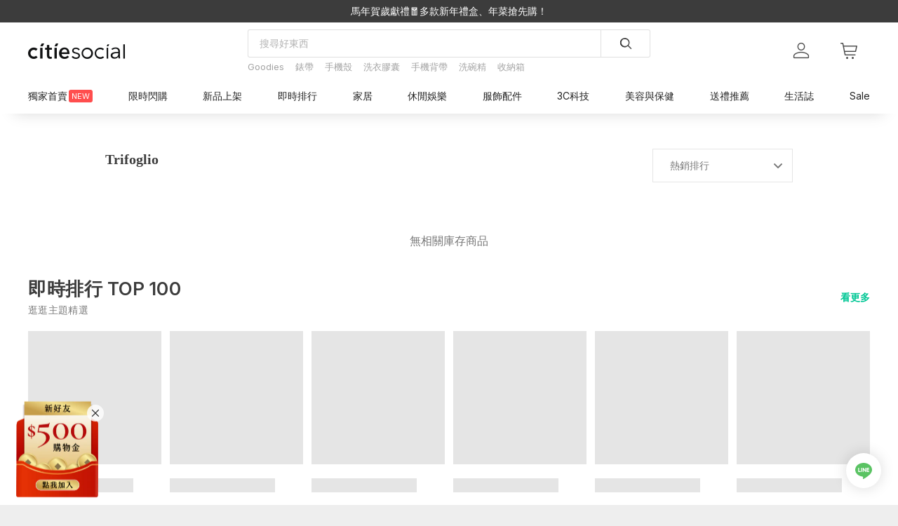

--- FILE ---
content_type: text/html; charset=utf-8
request_url: https://www.citiesocial.com/pages/in-house-search-results-page?type=brand&q=Trifoglio
body_size: 22296
content:


<!doctype html>
<html class="no-js">
  <head>
    



























    


<script>
  const IS_OPEN_EXCLUSIVE_COLLECTION_ENTRY = true;
  const IS_OPEN_NEW_LOGIN_REGISTER = true;
  const IS_SYSTEM_MAINTENANCE_MODE = false;
  const SEARCH_ENGINE = "in-house";
  const IS_LAUNCH_MOBILE_AUTOCOMPLETE = true;

  const WELFARE_PAGE_BANNER_FOR_DESKTOP = "\/\/www.citiesocial.com\/cdn\/shop\/files\/3cb316f28fda1710ea8b8d5afd05e60d_11583f3a-afa4-448f-9be8-d59bcd191e74.png?v=1748236412";
  const WELFARE_PAGE_BANNER_FOR_MOBILE = "\/\/www.citiesocial.com\/cdn\/shop\/files\/1_dcb3d1b7-7ad3-4d8a-9caf-5ee109d3d3b0.png?v=1748236410";

  const IS_EARLY_BIRD_PAGE = 'page.in-house-search-results' === 'product.early-bird-main';
  const IS_API_BASED_COLLECTION_PAGE = 'page.in-house-search-results' === 'collection.api-based';

  
    const SHOPIFY_STOREFRONT_ACCESS_TOKEN = '0b706795c287c63a02dabd228859d803';
  

  

  window.shop = {
    template: "page.in-house-search-results",
    currentPage: 1,
    shopCurrency: "TWD",
    moneyFormat: "\u003cspan class=money\u003e${{amount_no_decimals}} NTD\u003c\/span\u003e",
    moneyWithCurrencyFormat: "\u003cspan class=money\u003e${{amount_no_decimals}} NTD\u003c\/span\u003e",
    collectionSortBy: null
  };

  window.languages = {
    autocompleteNoResults: "沒有搜尋結果",
    autocompleteSeeAll: "顯示全部",
    closeReview: "關閉",
    passwordRecoverTitle: "忘記您的密碼",
    shippingEstimatorSubmitting: "",
    shippingEstimatorSubmit: "",
    shippingEstimatorError: "",
    shippingEstimatorRates: "",
    shippingEstimatorNoRates: "",
    cartEstimatedShipping: "預估運費",
    addToCartLabel: "加入購物車",
    soldOutLabel: "已售完",
    onSaleLabel: "SALE",
    unavailableLabel: "",
    addToCartButton: "加入購物車",
    addingToCartButton: "加入中...",
    addedToCartButton: "成功加入購物車",
    oneClickCheckoutButton: "立即購買",
    allAddToCartButton: "一起加入購物車"
  };

  // start of Segment JavaScript SDK
  !function(){var analytics=window.analytics=window.analytics||[];if(!analytics.initialize)if(analytics.invoked)window.console&&console.error&&console.error("Segment snippet included twice.");else{analytics.invoked=!0;analytics.methods=["trackSubmit","trackClick","trackLink","trackForm","pageview","identify","reset","group","track","ready","alias","debug","page","once","off","on","addSourceMiddleware","addIntegrationMiddleware","setAnonymousId","addDestinationMiddleware"];analytics.factory=function(e){return function(){var t=Array.prototype.slice.call(arguments);t.unshift(e);analytics.push(t);return analytics}};for(var e=0;e<analytics.methods.length;e++){var key=analytics.methods[e];analytics[key]=analytics.factory(key)}analytics.load=function(key,e){var t=document.createElement("script");t.type="text/javascript";t.async=!0;t.src="https://cdn.segment.com/analytics.js/v1/" + key + "/analytics.min.js";var n=document.getElementsByTagName("script")[0];n.parentNode.insertBefore(t,n);analytics._loadOptions=e};analytics._writeKey="qWp2DT4T3fTgwwiRLp5sJIc8ZVnH3EEy";analytics.SNIPPET_VERSION="4.13.2";
  analytics.load("qWp2DT4T3fTgwwiRLp5sJIc8ZVnH3EEy");
  }}();
  // end of Segment JavaScript SDK

  // start of RTB House JavaScript SDK
  (function (w,d,dn,t){w[dn]=w[dn]||[];w[dn].push({eventType:'init',value:t,dc:'asia'});
  var f=d.getElementsByTagName('script')[0],c=d.createElement('script');c.async=true;
  c.src='https://tags.creativecdn.com/p4uCnhVNlarm2AQpWx3H.js';
  f.parentNode.insertBefore(c,f);})(window,document,'rtbhEvents','p4uCnhVNlarm2AQpWx3H');
  (rtbhEvents = window.rtbhEvents || []).push({});
  // end of RTB House JavaScript SDK

  // start of Google Tag Manager
  (function(w,d,s,l,i){w[l]=w[l]||[];w[l].push({'gtm.start':
  new Date().getTime(),event:'gtm.js'});var f=d.getElementsByTagName(s)[0],
  j=d.createElement(s),dl=l!='dataLayer'?'&l='+l:'';j.async=true;j.src=
  'https://www.googletagmanager.com/gtm.js?id='+i+dl;f.parentNode.insertBefore(j,f);
  })(window,document,'script','dataLayer','GTM-PL8THQ');
  // end of Google Tag Manager

  window.liquidObjectDataForTracking = {};

  
</script>

    <script src="//www.citiesocial.com/cdn/shop/t/18/assets/global-js-variables.js?v=52838207733571166611762482465" type="text/javascript"></script>

    


    <meta charset="utf-8">
<meta http-equiv="X-UA-Compatible" content="IE=edge,chrome=1">
<meta name="viewport" content="width=device-width, initial-scale=1, maximum-scale=1">
<meta name="google-site-verification" content="JiDAnij9caKB_O2EJ4MBYCfBvcOIxFlIm9lAcxoTAL8" />
<meta name="referrer" content="no-referrer-when-downgrade">


  <link rel="canonical" href="https://www.citiesocial.com/pages/in-house-search-results-page?type=brand&q=Trifoglio">



  <link rel="shortcut icon" href="//www.citiesocial.com/cdn/shop/files/icon-96_96x96.png?v=1617268178" type="image/png">


<!-- Start SmartBanner configuration -->
  <meta name="smartbanner:title" content="citiesocial 找好東西">
  <meta name="smartbanner:author" content=" ">
  <meta name="smartbanner:price" content="免費">
  <meta name="smartbanner:price-suffix-apple" content=" - On the App Store">
  <meta name="smartbanner:price-suffix-google" content=" - In Google Play">
  <meta name="smartbanner:icon-apple" content="https://cdn.shopify.com/s/files/1/0254/0393/files/icon_512.png?v=1605149150">
  <meta name="smartbanner:icon-google" content="https://cdn.shopify.com/s/files/1/0254/0393/files/icon_512.png?v=1605149150">
  <meta name="smartbanner:button" content="開啟">
  <meta name="smartbanner:button-url-apple" content="itms-apps://itunes.apple.com/tw/app/chrome/id1098053797">
  <meta name="smartbanner:button-url-google" content="https://play.google.com/store/apps/details?id=com.citiesocial.androidapp">
  <meta name="smartbanner:enabled-platforms" content="android,ios">
  <meta name="smartbanner:close-label" content="Close">
  <meta name="smartbanner:hide-path" content="/">
  <meta name="smartbanner:custom-design-modifier" content="mysite.com">
<!-- End SmartBanner configuration -->

<!-- Begin of Google Ads deep links -->
  

  
<!-- End of Google Ads deep links -->


<link rel="preconnect" href="//cdn.shopify.com" crossorigin>
<link rel="preconnect" href="//fonts.gstatic.com" crossorigin>
<link rel="preconnect" href="//fonts.googleapis.com" crossorigin>
<link rel="preconnect" href="//cdnjs.cloudflare.com" crossorigin>
<link rel="preconnect" href="//tags.creativecdn.com" crossorigin>



    



<title>搜尋結果 | citiesocial | 找好東西</title>
<meta name='description' content='citiesocial 精選各式來自日本、韓國、歐洲、美國和台灣國內的質感選物，讓您找禮物、買東西更便利。隨時探索優質家居、3C、戶外、旅遊、時尚配件與人氣商品，實現找好東西，過好生活！找好物、禮物店就到 citiesocial。'>

<meta property='og:title' content='搜尋結果 | citiesocial | 找好東西'>
<meta property='og:description' content='citiesocial 精選各式來自日本、韓國、歐洲、美國和台灣國內的質感選物，讓您找禮物、買東西更便利。隨時探索優質家居、3C、戶外、旅遊、時尚配件與人氣商品，實現找好東西，過好生活！找好物、禮物店就到 citiesocial。'>
<meta property='og:type' content='website'>
<meta
  property='og:image'
  content='http://www.citiesocial.com/cdn/shop/files/cs-og-image-0914_800x800.png?v=1753420633'
>
<meta
  property='og:image:secure_url'
  content='https://www.citiesocial.com/cdn/shop/files/cs-og-image-0914_800x800.png?v=1753420633'
>
<meta property='og:image:width' content='1200'>
<meta property='og:image:height' content='630'>
<meta property='og:url' content='https://www.citiesocial.com/pages/in-house-search-results-page?q=trifoglio&type=brand'>
<meta property='og:site_name' content='citiesocial'>
<meta property='fb:pages' content='206280986051177'>








<meta name='twitter:card' content='summary'>
<meta name='twitter:title' content='搜尋結果 | citiesocial | 找好東西'>
<meta name='twitter:description' content='citiesocial 精選各式來自日本、韓國、歐洲、美國和台灣國內的質感選物，讓您找禮物、買東西更便利。隨時探索優質家居、3C、戶外、旅遊、時尚配件與人氣商品，實現找好東西，過好生活！找好物、禮物店就到 citiesocial。'>
<meta
  name='twitter:image'
  content='https://www.citiesocial.com/cdn/shop/files/cs-og-image-0914_800x800.png?v=1753420633'
>
<meta name='twitter:image:width' content='1200'>
<meta name='twitter:image:height' content='630'>

    <link href="//www.citiesocial.com/cdn/shop/t/18/assets/bootstrap-3.4.1.min.css?v=107336412447542668051768208741" rel="stylesheet" type="text/css" media="all" />
<link href="//www.citiesocial.com/cdn/shop/t/18/assets/bootstrap-material-design-custom.css?v=126738277839463612431756289073" rel="stylesheet" type="text/css" media="all" />



<link href="//www.citiesocial.com/cdn/shop/t/18/assets/owl.carousel-2.2.1.min.css?v=102702542684627066151723800054" rel="stylesheet" type="text/css" media="all" />
<link href="//www.citiesocial.com/cdn/shop/t/18/assets/owl.theme-2.2.1.default.min.css?v=148643022894255481851723800062" rel="stylesheet" type="text/css" media="all" />

<link href="//www.citiesocial.com/cdn/shop/t/18/assets/main.bundle.css?v=62233557179008424621764149254" rel="stylesheet" type="text/css" media="all" />
<link href="//www.citiesocial.com/cdn/shop/t/18/assets/smartbanner.min.css?v=152557288470564888401756289073" rel="stylesheet" type="text/css" media="all" />

<link rel='preconnect' href='https://fonts.googleapis.com'>
<link rel='preconnect' href='https://fonts.gstatic.com' crossorigin>
<link
  href='https://fonts.googleapis.com/css2?family=Inter:ital,opsz,wght@0,14..32,100..900;1,14..32,100..900&family=Outfit:wght@100..900&display=swap'
  rel='stylesheet'
>

    



    



    <script src="//www.citiesocial.com/cdn/shop/t/18/assets/jquery.min.js?v=60938658743091704111723704114" type="text/javascript"></script>
<script src="//www.citiesocial.com/cdn/shop/t/18/assets/modernizr.min.js?v=135355716568092304041756289074" type="text/javascript"></script>
<script src="//www.citiesocial.com/cdn/shop/t/18/assets/jquery.fitvids.js?v=8044612188741632641617091756" type="text/javascript"></script>
<script src="//www.citiesocial.com/cdn/shop/t/18/assets/jquery.url.js?v=49318701834206783021723800061" type="text/javascript"></script>

<script src="//www.citiesocial.com/cdn/shop/t/18/assets/js.cookie-2.2.0.min.js?v=138114766532827591381720490673" type="text/javascript"></script>
<script src="//www.citiesocial.com/cdn/shop/t/18/assets/purify-3.3.1.min.js?v=153403450879048209661768208741" type="text/javascript"></script>
    <script>
  const Signature_for_JWT = '48bed76903d1839675e033ce2df9b4065e5e5884c43c3a0a8fe73eaf2927961f'
</script>

    <script src="//www.citiesocial.com/cdn/shop/t/18/assets/citiesocial.js?v=96557426029672475031768991721" type="text/javascript"></script>
    <script src="//www.citiesocial.com/cdn/shop/t/18/assets/customer-redirect.js?v=102906539841409211591763451857" type="text/javascript"></script>

    
    <script>
  
    if (Citiesocial.utils.getCookie('cs_token')) {
      Citiesocial.authManager.clearToken();
      Citiesocial.authManager.logout().then(() => window.location.reload());
    }
  
</script>

    
    
    <script defer src="//www.citiesocial.com/cdn/shop/t/18/assets/vendor-corejs.bundle.js?v=92732174989519378281757986190"></script>
    <script defer src="//www.citiesocial.com/cdn/shop/t/18/assets/vendor-react.bundle.js?v=71393719784619178291750316176"></script>
    <script defer src="//www.citiesocial.com/cdn/shop/t/18/assets/vendors.bundle.js?v=30711628027676851861768208741"></script>

    <!-- begin of Shopify content_for_header -->
    <script>window.performance && window.performance.mark && window.performance.mark('shopify.content_for_header.start');</script><meta name="google-site-verification" content="e7ivXcbE9jKkPTyecjQSLCErCQA02EaWgA4UxZvMHTQ">
<meta id="shopify-digital-wallet" name="shopify-digital-wallet" content="/2540393/digital_wallets/dialog">
<script async="async" src="/checkouts/internal/preloads.js?locale=zh-TW"></script>
<script id="shopify-features" type="application/json">{"accessToken":"cf5e75ec32ecaae6eaa969a8626941a7","betas":["rich-media-storefront-analytics"],"domain":"www.citiesocial.com","predictiveSearch":false,"shopId":2540393,"locale":"zh-tw"}</script>
<script>var Shopify = Shopify || {};
Shopify.shop = "citiesocial.myshopify.com";
Shopify.locale = "zh-TW";
Shopify.currency = {"active":"TWD","rate":"1.0"};
Shopify.country = "TW";
Shopify.theme = {"name":"Kagami","id":173908434,"schema_name":"Kagami","schema_version":"4.2.0","theme_store_id":747,"role":"main"};
Shopify.theme.handle = "null";
Shopify.theme.style = {"id":null,"handle":null};
Shopify.cdnHost = "www.citiesocial.com/cdn";
Shopify.routes = Shopify.routes || {};
Shopify.routes.root = "/";</script>
<script type="module">!function(o){(o.Shopify=o.Shopify||{}).modules=!0}(window);</script>
<script>!function(o){function n(){var o=[];function n(){o.push(Array.prototype.slice.apply(arguments))}return n.q=o,n}var t=o.Shopify=o.Shopify||{};t.loadFeatures=n(),t.autoloadFeatures=n()}(window);</script>
<script id="shop-js-analytics" type="application/json">{"pageType":"page"}</script>
<script defer="defer" async type="module" src="//www.citiesocial.com/cdn/shopifycloud/shop-js/modules/v2/client.init-shop-cart-sync_CaiaFhqz.zh-TW.esm.js"></script>
<script defer="defer" async type="module" src="//www.citiesocial.com/cdn/shopifycloud/shop-js/modules/v2/chunk.common_D2dUwcVR.esm.js"></script>
<script defer="defer" async type="module" src="//www.citiesocial.com/cdn/shopifycloud/shop-js/modules/v2/chunk.modal_CdafGFEy.esm.js"></script>
<script type="module">
  await import("//www.citiesocial.com/cdn/shopifycloud/shop-js/modules/v2/client.init-shop-cart-sync_CaiaFhqz.zh-TW.esm.js");
await import("//www.citiesocial.com/cdn/shopifycloud/shop-js/modules/v2/chunk.common_D2dUwcVR.esm.js");
await import("//www.citiesocial.com/cdn/shopifycloud/shop-js/modules/v2/chunk.modal_CdafGFEy.esm.js");

  window.Shopify.SignInWithShop?.initShopCartSync?.({"fedCMEnabled":true,"windoidEnabled":true});

</script>
<script id="__st">var __st={"a":2540393,"offset":28800,"reqid":"b7178dc4-b17d-49ef-8195-4bcff870d926-1769069471","pageurl":"www.citiesocial.com\/pages\/in-house-search-results-page?type=brand\u0026q=Trifoglio","s":"pages-52137689201","u":"b452b0bfeaeb","p":"page","rtyp":"page","rid":52137689201};</script>
<script>window.ShopifyPaypalV4VisibilityTracking = true;</script>
<script id="captcha-bootstrap">!function(){'use strict';const t='contact',e='account',n='new_comment',o=[[t,t],['blogs',n],['comments',n],[t,'customer']],c=[[e,'customer_login'],[e,'guest_login'],[e,'recover_customer_password'],[e,'create_customer']],r=t=>t.map((([t,e])=>`form[action*='/${t}']:not([data-nocaptcha='true']) input[name='form_type'][value='${e}']`)).join(','),a=t=>()=>t?[...document.querySelectorAll(t)].map((t=>t.form)):[];function s(){const t=[...o],e=r(t);return a(e)}const i='password',u='form_key',d=['recaptcha-v3-token','g-recaptcha-response','h-captcha-response',i],f=()=>{try{return window.sessionStorage}catch{return}},m='__shopify_v',_=t=>t.elements[u];function p(t,e,n=!1){try{const o=window.sessionStorage,c=JSON.parse(o.getItem(e)),{data:r}=function(t){const{data:e,action:n}=t;return t[m]||n?{data:e,action:n}:{data:t,action:n}}(c);for(const[e,n]of Object.entries(r))t.elements[e]&&(t.elements[e].value=n);n&&o.removeItem(e)}catch(o){console.error('form repopulation failed',{error:o})}}const l='form_type',E='cptcha';function T(t){t.dataset[E]=!0}const w=window,h=w.document,L='Shopify',v='ce_forms',y='captcha';let A=!1;((t,e)=>{const n=(g='f06e6c50-85a8-45c8-87d0-21a2b65856fe',I='https://cdn.shopify.com/shopifycloud/storefront-forms-hcaptcha/ce_storefront_forms_captcha_hcaptcha.v1.5.2.iife.js',D={infoText:'已受到 hCaptcha 保護',privacyText:'隱私',termsText:'條款'},(t,e,n)=>{const o=w[L][v],c=o.bindForm;if(c)return c(t,g,e,D).then(n);var r;o.q.push([[t,g,e,D],n]),r=I,A||(h.body.append(Object.assign(h.createElement('script'),{id:'captcha-provider',async:!0,src:r})),A=!0)});var g,I,D;w[L]=w[L]||{},w[L][v]=w[L][v]||{},w[L][v].q=[],w[L][y]=w[L][y]||{},w[L][y].protect=function(t,e){n(t,void 0,e),T(t)},Object.freeze(w[L][y]),function(t,e,n,w,h,L){const[v,y,A,g]=function(t,e,n){const i=e?o:[],u=t?c:[],d=[...i,...u],f=r(d),m=r(i),_=r(d.filter((([t,e])=>n.includes(e))));return[a(f),a(m),a(_),s()]}(w,h,L),I=t=>{const e=t.target;return e instanceof HTMLFormElement?e:e&&e.form},D=t=>v().includes(t);t.addEventListener('submit',(t=>{const e=I(t);if(!e)return;const n=D(e)&&!e.dataset.hcaptchaBound&&!e.dataset.recaptchaBound,o=_(e),c=g().includes(e)&&(!o||!o.value);(n||c)&&t.preventDefault(),c&&!n&&(function(t){try{if(!f())return;!function(t){const e=f();if(!e)return;const n=_(t);if(!n)return;const o=n.value;o&&e.removeItem(o)}(t);const e=Array.from(Array(32),(()=>Math.random().toString(36)[2])).join('');!function(t,e){_(t)||t.append(Object.assign(document.createElement('input'),{type:'hidden',name:u})),t.elements[u].value=e}(t,e),function(t,e){const n=f();if(!n)return;const o=[...t.querySelectorAll(`input[type='${i}']`)].map((({name:t})=>t)),c=[...d,...o],r={};for(const[a,s]of new FormData(t).entries())c.includes(a)||(r[a]=s);n.setItem(e,JSON.stringify({[m]:1,action:t.action,data:r}))}(t,e)}catch(e){console.error('failed to persist form',e)}}(e),e.submit())}));const S=(t,e)=>{t&&!t.dataset[E]&&(n(t,e.some((e=>e===t))),T(t))};for(const o of['focusin','change'])t.addEventListener(o,(t=>{const e=I(t);D(e)&&S(e,y())}));const B=e.get('form_key'),M=e.get(l),P=B&&M;t.addEventListener('DOMContentLoaded',(()=>{const t=y();if(P)for(const e of t)e.elements[l].value===M&&p(e,B);[...new Set([...A(),...v().filter((t=>'true'===t.dataset.shopifyCaptcha))])].forEach((e=>S(e,t)))}))}(h,new URLSearchParams(w.location.search),n,t,e,['guest_login'])})(!0,!0)}();</script>
<script integrity="sha256-4kQ18oKyAcykRKYeNunJcIwy7WH5gtpwJnB7kiuLZ1E=" data-source-attribution="shopify.loadfeatures" defer="defer" src="//www.citiesocial.com/cdn/shopifycloud/storefront/assets/storefront/load_feature-a0a9edcb.js" crossorigin="anonymous"></script>
<script data-source-attribution="shopify.dynamic_checkout.dynamic.init">var Shopify=Shopify||{};Shopify.PaymentButton=Shopify.PaymentButton||{isStorefrontPortableWallets:!0,init:function(){window.Shopify.PaymentButton.init=function(){};var t=document.createElement("script");t.src="https://www.citiesocial.com/cdn/shopifycloud/portable-wallets/latest/portable-wallets.zh-tw.js",t.type="module",document.head.appendChild(t)}};
</script>
<script data-source-attribution="shopify.dynamic_checkout.buyer_consent">
  function portableWalletsHideBuyerConsent(e){var t=document.getElementById("shopify-buyer-consent"),n=document.getElementById("shopify-subscription-policy-button");t&&n&&(t.classList.add("hidden"),t.setAttribute("aria-hidden","true"),n.removeEventListener("click",e))}function portableWalletsShowBuyerConsent(e){var t=document.getElementById("shopify-buyer-consent"),n=document.getElementById("shopify-subscription-policy-button");t&&n&&(t.classList.remove("hidden"),t.removeAttribute("aria-hidden"),n.addEventListener("click",e))}window.Shopify?.PaymentButton&&(window.Shopify.PaymentButton.hideBuyerConsent=portableWalletsHideBuyerConsent,window.Shopify.PaymentButton.showBuyerConsent=portableWalletsShowBuyerConsent);
</script>
<script data-source-attribution="shopify.dynamic_checkout.cart.bootstrap">document.addEventListener("DOMContentLoaded",(function(){function t(){return document.querySelector("shopify-accelerated-checkout-cart, shopify-accelerated-checkout")}if(t())Shopify.PaymentButton.init();else{new MutationObserver((function(e,n){t()&&(Shopify.PaymentButton.init(),n.disconnect())})).observe(document.body,{childList:!0,subtree:!0})}}));
</script>

<script>window.performance && window.performance.mark && window.performance.mark('shopify.content_for_header.end');</script>
    <!-- end of Shopify content_for_header -->

    <script src="//www.citiesocial.com/cdn/shop/t/18/assets/tracking.bundle.js?v=17746017719562566131762851422" type="text/javascript"></script>
    
    <!-- start of tracking code -->
    <!-- Global site tag (gtag.js) - AdWords: 805914877 -->
<script async src="https://www.googletagmanager.com/gtag/js?id=AW-805914877"></script>
<script>
  window.dataLayer = window.dataLayer || [];
  function gtag(){dataLayer.push(arguments);}
  gtag('js', new Date());

  gtag('config', 'AW-805914877');
</script>


    <!-- end of tracking code -->

    <!-- start of firebase code -->
    <script src="https://www.gstatic.com/firebasejs/8.8.1/firebase-app.js"></script>
    <script src="https://www.gstatic.com/firebasejs/8.8.1/firebase-messaging.js"></script>
    <link crossorigin="use-credentials" rel="manifest" href="/a/s/manifest.json" />
    <!-- end of firebase code -->

    <script src="//www.citiesocial.com/cdn/shop/t/18/assets/main.bundle.js?v=70019074583408165861750316174" type="text/javascript"></script>

    <!-- Google tag (gtag.js) -->

    <script async src="https://www.googletagmanager.com/gtag/js?id=AW-805914877"></script>

    <script>

      window.dataLayer = window.dataLayer || [];

      function gtag(){dataLayer.push(arguments);}

      gtag('js', new Date());
      gtag('config', 'AW-805914877', {'allow_enchanced_conversions': true});
      
    </script>

    

<!-- Meta Pixel Code -->
<script>
  !function(f,b,e,v,n,t,s)
  {if(f.fbq)return;n=f.fbq=function(){n.callMethod?
  n.callMethod.apply(n,arguments):n.queue.push(arguments)};
  if(!f._fbq)f._fbq=n;n.push=n;n.loaded=!0;n.version='2.0';
  n.queue=[];t=b.createElement(e);t.async=!0;
  t.src=v;s=b.getElementsByTagName(e)[0];
  s.parentNode.insertBefore(t,s)}(window, document,'script',
  'https://connect.facebook.net/en_US/fbevents.js');
  fbq('init', '1617264079137164');
  fbq('track', 'PageView');
</script>
<noscript><img height="1" width="1" style="display:none"
src="https://www.facebook.com/tr?id=1617264079137164&ev=PageView&noscript=1"
/></noscript>
<!-- End Meta Pixel Code -->
  
<!-- Google tag (gtag.js) -->
<script async src="https://www.googletagmanager.com/gtag/js?id=AW-16743548021"></script>
<script>
  window.dataLayer = window.dataLayer || [];
  function gtag(){dataLayer.push(arguments);}
  gtag('js', new Date());
  gtag('config', 'AW-16743548021');
</script>


<!-- CL-SDK-GENERATED-CODE-START -->
<link
  rel="stylesheet"
  href="https://websdk.cresclab.com/latest/default-ui/dist/default.css"
/>
<script>
  window.onClWidgetScriptLoad = function () {
    window.clWidget = window.createClWidget({
      clWebChannelId: "CL-060D4423",
      plugins: [clPluginShopify()],
    });
  };
</script>
<script
  src="https://websdk.cresclab.com/latest/core/dist/iife/plugins/shopify/window.global.js"
  defer
></script>
<script
  src="https://websdk.cresclab.com/latest/default-preset/dist/iife/production/window.global.js"
  defer
></script>
<!-- CL-SDK-GENERATED-CODE-END -->


    
    <!-- LINE Tag Base Code -->
    <!-- Do Not Modify -->
    <script>
      (function(g,d,o){
        g._ltq=g._ltq||[];g._lt=g._lt||function(){g._ltq.push(arguments)};
        var h=location.protocol==='https:'?'https://d.line-scdn.net':'http://d.line-cdn.net';
        var s=d.createElement('script');s.async=1;
        s.src=o||h+'/n/line_tag/public/release/v1/lt.js';
        var t=d.getElementsByTagName('script')[0];t.parentNode.insertBefore(s,t);
          })(window, document);
      _lt('init', {
        customerType: 'lap',
        tagId: 'e8f31b4a-196f-47ea-b140-0c4954426c79'
      });
      _lt('send', 'pv', ['e8f31b4a-196f-47ea-b140-0c4954426c79']);
    </script>
    <noscript>
      <img height="1" width="1" style="display:none"
          src="https://tr.line.me/tag.gif?c_t=lap&t_id=e8f31b4a-196f-47ea-b140-0c4954426c79&e=pv&noscript=1" />
    </noscript>
    <!-- End LINE Tag Base Code -->

    
      
    


    <script defer src="//www.citiesocial.com/cdn/shop/t/18/assets/contact-us-app.bundle.js?v=17248691231105470231755141026"></script>
  <!-- BEGIN app block: shopify://apps/dropinblog/blocks/head/d07cf0d3-9e5c-4b7f-829c-19d888accd75 -->












<!-- END app block --><!-- BEGIN app block: shopify://apps/microsoft-clarity/blocks/clarity_js/31c3d126-8116-4b4a-8ba1-baeda7c4aeea -->
<script type="text/javascript">
  (function (c, l, a, r, i, t, y) {
    c[a] = c[a] || function () { (c[a].q = c[a].q || []).push(arguments); };
    t = l.createElement(r); t.async = 1; t.src = "https://www.clarity.ms/tag/" + i + "?ref=shopify";
    y = l.getElementsByTagName(r)[0]; y.parentNode.insertBefore(t, y);

    c.Shopify.loadFeatures([{ name: "consent-tracking-api", version: "0.1" }], error => {
      if (error) {
        console.error("Error loading Shopify features:", error);
        return;
      }

      c[a]('consentv2', {
        ad_Storage: c.Shopify.customerPrivacy.marketingAllowed() ? "granted" : "denied",
        analytics_Storage: c.Shopify.customerPrivacy.analyticsProcessingAllowed() ? "granted" : "denied",
      });
    });

    l.addEventListener("visitorConsentCollected", function (e) {
      c[a]('consentv2', {
        ad_Storage: e.detail.marketingAllowed ? "granted" : "denied",
        analytics_Storage: e.detail.analyticsAllowed ? "granted" : "denied",
      });
    });
  })(window, document, "clarity", "script", "tt09ajbfeh");
</script>



<!-- END app block --><link href="https://monorail-edge.shopifysvc.com" rel="dns-prefetch">
<script>(function(){if ("sendBeacon" in navigator && "performance" in window) {try {var session_token_from_headers = performance.getEntriesByType('navigation')[0].serverTiming.find(x => x.name == '_s').description;} catch {var session_token_from_headers = undefined;}var session_cookie_matches = document.cookie.match(/_shopify_s=([^;]*)/);var session_token_from_cookie = session_cookie_matches && session_cookie_matches.length === 2 ? session_cookie_matches[1] : "";var session_token = session_token_from_headers || session_token_from_cookie || "";function handle_abandonment_event(e) {var entries = performance.getEntries().filter(function(entry) {return /monorail-edge.shopifysvc.com/.test(entry.name);});if (!window.abandonment_tracked && entries.length === 0) {window.abandonment_tracked = true;var currentMs = Date.now();var navigation_start = performance.timing.navigationStart;var payload = {shop_id: 2540393,url: window.location.href,navigation_start,duration: currentMs - navigation_start,session_token,page_type: "page"};window.navigator.sendBeacon("https://monorail-edge.shopifysvc.com/v1/produce", JSON.stringify({schema_id: "online_store_buyer_site_abandonment/1.1",payload: payload,metadata: {event_created_at_ms: currentMs,event_sent_at_ms: currentMs}}));}}window.addEventListener('pagehide', handle_abandonment_event);}}());</script>
<script id="web-pixels-manager-setup">(function e(e,d,r,n,o){if(void 0===o&&(o={}),!Boolean(null===(a=null===(i=window.Shopify)||void 0===i?void 0:i.analytics)||void 0===a?void 0:a.replayQueue)){var i,a;window.Shopify=window.Shopify||{};var t=window.Shopify;t.analytics=t.analytics||{};var s=t.analytics;s.replayQueue=[],s.publish=function(e,d,r){return s.replayQueue.push([e,d,r]),!0};try{self.performance.mark("wpm:start")}catch(e){}var l=function(){var e={modern:/Edge?\/(1{2}[4-9]|1[2-9]\d|[2-9]\d{2}|\d{4,})\.\d+(\.\d+|)|Firefox\/(1{2}[4-9]|1[2-9]\d|[2-9]\d{2}|\d{4,})\.\d+(\.\d+|)|Chrom(ium|e)\/(9{2}|\d{3,})\.\d+(\.\d+|)|(Maci|X1{2}).+ Version\/(15\.\d+|(1[6-9]|[2-9]\d|\d{3,})\.\d+)([,.]\d+|)( \(\w+\)|)( Mobile\/\w+|) Safari\/|Chrome.+OPR\/(9{2}|\d{3,})\.\d+\.\d+|(CPU[ +]OS|iPhone[ +]OS|CPU[ +]iPhone|CPU IPhone OS|CPU iPad OS)[ +]+(15[._]\d+|(1[6-9]|[2-9]\d|\d{3,})[._]\d+)([._]\d+|)|Android:?[ /-](13[3-9]|1[4-9]\d|[2-9]\d{2}|\d{4,})(\.\d+|)(\.\d+|)|Android.+Firefox\/(13[5-9]|1[4-9]\d|[2-9]\d{2}|\d{4,})\.\d+(\.\d+|)|Android.+Chrom(ium|e)\/(13[3-9]|1[4-9]\d|[2-9]\d{2}|\d{4,})\.\d+(\.\d+|)|SamsungBrowser\/([2-9]\d|\d{3,})\.\d+/,legacy:/Edge?\/(1[6-9]|[2-9]\d|\d{3,})\.\d+(\.\d+|)|Firefox\/(5[4-9]|[6-9]\d|\d{3,})\.\d+(\.\d+|)|Chrom(ium|e)\/(5[1-9]|[6-9]\d|\d{3,})\.\d+(\.\d+|)([\d.]+$|.*Safari\/(?![\d.]+ Edge\/[\d.]+$))|(Maci|X1{2}).+ Version\/(10\.\d+|(1[1-9]|[2-9]\d|\d{3,})\.\d+)([,.]\d+|)( \(\w+\)|)( Mobile\/\w+|) Safari\/|Chrome.+OPR\/(3[89]|[4-9]\d|\d{3,})\.\d+\.\d+|(CPU[ +]OS|iPhone[ +]OS|CPU[ +]iPhone|CPU IPhone OS|CPU iPad OS)[ +]+(10[._]\d+|(1[1-9]|[2-9]\d|\d{3,})[._]\d+)([._]\d+|)|Android:?[ /-](13[3-9]|1[4-9]\d|[2-9]\d{2}|\d{4,})(\.\d+|)(\.\d+|)|Mobile Safari.+OPR\/([89]\d|\d{3,})\.\d+\.\d+|Android.+Firefox\/(13[5-9]|1[4-9]\d|[2-9]\d{2}|\d{4,})\.\d+(\.\d+|)|Android.+Chrom(ium|e)\/(13[3-9]|1[4-9]\d|[2-9]\d{2}|\d{4,})\.\d+(\.\d+|)|Android.+(UC? ?Browser|UCWEB|U3)[ /]?(15\.([5-9]|\d{2,})|(1[6-9]|[2-9]\d|\d{3,})\.\d+)\.\d+|SamsungBrowser\/(5\.\d+|([6-9]|\d{2,})\.\d+)|Android.+MQ{2}Browser\/(14(\.(9|\d{2,})|)|(1[5-9]|[2-9]\d|\d{3,})(\.\d+|))(\.\d+|)|K[Aa][Ii]OS\/(3\.\d+|([4-9]|\d{2,})\.\d+)(\.\d+|)/},d=e.modern,r=e.legacy,n=navigator.userAgent;return n.match(d)?"modern":n.match(r)?"legacy":"unknown"}(),u="modern"===l?"modern":"legacy",c=(null!=n?n:{modern:"",legacy:""})[u],f=function(e){return[e.baseUrl,"/wpm","/b",e.hashVersion,"modern"===e.buildTarget?"m":"l",".js"].join("")}({baseUrl:d,hashVersion:r,buildTarget:u}),m=function(e){var d=e.version,r=e.bundleTarget,n=e.surface,o=e.pageUrl,i=e.monorailEndpoint;return{emit:function(e){var a=e.status,t=e.errorMsg,s=(new Date).getTime(),l=JSON.stringify({metadata:{event_sent_at_ms:s},events:[{schema_id:"web_pixels_manager_load/3.1",payload:{version:d,bundle_target:r,page_url:o,status:a,surface:n,error_msg:t},metadata:{event_created_at_ms:s}}]});if(!i)return console&&console.warn&&console.warn("[Web Pixels Manager] No Monorail endpoint provided, skipping logging."),!1;try{return self.navigator.sendBeacon.bind(self.navigator)(i,l)}catch(e){}var u=new XMLHttpRequest;try{return u.open("POST",i,!0),u.setRequestHeader("Content-Type","text/plain"),u.send(l),!0}catch(e){return console&&console.warn&&console.warn("[Web Pixels Manager] Got an unhandled error while logging to Monorail."),!1}}}}({version:r,bundleTarget:l,surface:e.surface,pageUrl:self.location.href,monorailEndpoint:e.monorailEndpoint});try{o.browserTarget=l,function(e){var d=e.src,r=e.async,n=void 0===r||r,o=e.onload,i=e.onerror,a=e.sri,t=e.scriptDataAttributes,s=void 0===t?{}:t,l=document.createElement("script"),u=document.querySelector("head"),c=document.querySelector("body");if(l.async=n,l.src=d,a&&(l.integrity=a,l.crossOrigin="anonymous"),s)for(var f in s)if(Object.prototype.hasOwnProperty.call(s,f))try{l.dataset[f]=s[f]}catch(e){}if(o&&l.addEventListener("load",o),i&&l.addEventListener("error",i),u)u.appendChild(l);else{if(!c)throw new Error("Did not find a head or body element to append the script");c.appendChild(l)}}({src:f,async:!0,onload:function(){if(!function(){var e,d;return Boolean(null===(d=null===(e=window.Shopify)||void 0===e?void 0:e.analytics)||void 0===d?void 0:d.initialized)}()){var d=window.webPixelsManager.init(e)||void 0;if(d){var r=window.Shopify.analytics;r.replayQueue.forEach((function(e){var r=e[0],n=e[1],o=e[2];d.publishCustomEvent(r,n,o)})),r.replayQueue=[],r.publish=d.publishCustomEvent,r.visitor=d.visitor,r.initialized=!0}}},onerror:function(){return m.emit({status:"failed",errorMsg:"".concat(f," has failed to load")})},sri:function(e){var d=/^sha384-[A-Za-z0-9+/=]+$/;return"string"==typeof e&&d.test(e)}(c)?c:"",scriptDataAttributes:o}),m.emit({status:"loading"})}catch(e){m.emit({status:"failed",errorMsg:(null==e?void 0:e.message)||"Unknown error"})}}})({shopId: 2540393,storefrontBaseUrl: "https://www.citiesocial.com",extensionsBaseUrl: "https://extensions.shopifycdn.com/cdn/shopifycloud/web-pixels-manager",monorailEndpoint: "https://monorail-edge.shopifysvc.com/unstable/produce_batch",surface: "storefront-renderer",enabledBetaFlags: ["2dca8a86"],webPixelsConfigList: [{"id":"1646461041","configuration":"{\"projectId\":\"tt09ajbfeh\"}","eventPayloadVersion":"v1","runtimeContext":"STRICT","scriptVersion":"cf1781658ed156031118fc4bbc2ed159","type":"APP","apiClientId":240074326017,"privacyPurposes":[],"capabilities":["advanced_dom_events"],"dataSharingAdjustments":{"protectedCustomerApprovalScopes":["read_customer_personal_data"]}},{"id":"699826289","configuration":"{\"partnerId\": \"47789\", \"environment\": \"prod\", \"countryCode\": \"TW\", \"logLevel\": \"none\"}","eventPayloadVersion":"v1","runtimeContext":"STRICT","scriptVersion":"3add57fd2056b63da5cf857b4ed8b1f3","type":"APP","apiClientId":5829751,"privacyPurposes":["ANALYTICS","MARKETING","SALE_OF_DATA"],"dataSharingAdjustments":{"protectedCustomerApprovalScopes":[]}},{"id":"353894513","configuration":"{\"config\":\"{\\\"google_tag_ids\\\":[\\\"G-JEPVHHCJ9S\\\",\\\"AW-805914877\\\",\\\"GT-NGW65CPR\\\"],\\\"target_country\\\":\\\"TW\\\",\\\"gtag_events\\\":[{\\\"type\\\":\\\"begin_checkout\\\",\\\"action_label\\\":[\\\"G-JEPVHHCJ9S\\\",\\\"AW-805914877\\\/RouCCOXg_YkbEP2RpYAD\\\"]},{\\\"type\\\":\\\"search\\\",\\\"action_label\\\":[\\\"G-JEPVHHCJ9S\\\",\\\"AW-805914877\\\/3xRJCOnh_YkbEP2RpYAD\\\"]},{\\\"type\\\":\\\"view_item\\\",\\\"action_label\\\":[\\\"G-JEPVHHCJ9S\\\",\\\"AW-805914877\\\/KazrCO7g_YkbEP2RpYAD\\\",\\\"MC-60YXMTBE7Z\\\"]},{\\\"type\\\":\\\"purchase\\\",\\\"action_label\\\":[\\\"G-JEPVHHCJ9S\\\",\\\"AW-805914877\\\/spwzCOLg_YkbEP2RpYAD\\\",\\\"MC-60YXMTBE7Z\\\"]},{\\\"type\\\":\\\"page_view\\\",\\\"action_label\\\":[\\\"G-JEPVHHCJ9S\\\",\\\"AW-805914877\\\/c-1iCOvg_YkbEP2RpYAD\\\",\\\"MC-60YXMTBE7Z\\\"]},{\\\"type\\\":\\\"add_payment_info\\\",\\\"action_label\\\":[\\\"G-JEPVHHCJ9S\\\",\\\"AW-805914877\\\/m72MCIyfiIobEP2RpYAD\\\"]},{\\\"type\\\":\\\"add_to_cart\\\",\\\"action_label\\\":[\\\"G-JEPVHHCJ9S\\\",\\\"AW-805914877\\\/hHdlCOjg_YkbEP2RpYAD\\\"]}],\\\"enable_monitoring_mode\\\":false}\"}","eventPayloadVersion":"v1","runtimeContext":"OPEN","scriptVersion":"b2a88bafab3e21179ed38636efcd8a93","type":"APP","apiClientId":1780363,"privacyPurposes":[],"dataSharingAdjustments":{"protectedCustomerApprovalScopes":["read_customer_address","read_customer_email","read_customer_name","read_customer_personal_data","read_customer_phone"]}},{"id":"169934961","configuration":"{\"pixel_id\":\"393155487545415\",\"pixel_type\":\"facebook_pixel\",\"metaapp_system_user_token\":\"-\"}","eventPayloadVersion":"v1","runtimeContext":"OPEN","scriptVersion":"ca16bc87fe92b6042fbaa3acc2fbdaa6","type":"APP","apiClientId":2329312,"privacyPurposes":["ANALYTICS","MARKETING","SALE_OF_DATA"],"dataSharingAdjustments":{"protectedCustomerApprovalScopes":["read_customer_address","read_customer_email","read_customer_name","read_customer_personal_data","read_customer_phone"]}},{"id":"100630641","eventPayloadVersion":"1","runtimeContext":"LAX","scriptVersion":"2","type":"CUSTOM","privacyPurposes":[],"name":"漸強購物車未結模組 SDK"},{"id":"104530033","eventPayloadVersion":"1","runtimeContext":"LAX","scriptVersion":"6","type":"CUSTOM","privacyPurposes":[],"name":"FB 像素 content-ID 修正測試"},{"id":"120324209","eventPayloadVersion":"1","runtimeContext":"LAX","scriptVersion":"9","type":"CUSTOM","privacyPurposes":[],"name":"Google Ads 目標程式碼設定"},{"id":"121176177","eventPayloadVersion":"1","runtimeContext":"LAX","scriptVersion":"2","type":"CUSTOM","privacyPurposes":[],"name":"RTB House 購買追蹤程式碼"},{"id":"shopify-app-pixel","configuration":"{}","eventPayloadVersion":"v1","runtimeContext":"STRICT","scriptVersion":"0450","apiClientId":"shopify-pixel","type":"APP","privacyPurposes":["ANALYTICS","MARKETING"]},{"id":"shopify-custom-pixel","eventPayloadVersion":"v1","runtimeContext":"LAX","scriptVersion":"0450","apiClientId":"shopify-pixel","type":"CUSTOM","privacyPurposes":["ANALYTICS","MARKETING"]}],isMerchantRequest: false,initData: {"shop":{"name":"citiesocial","paymentSettings":{"currencyCode":"TWD"},"myshopifyDomain":"citiesocial.myshopify.com","countryCode":"TW","storefrontUrl":"https:\/\/www.citiesocial.com"},"customer":null,"cart":null,"checkout":null,"productVariants":[],"purchasingCompany":null},},"https://www.citiesocial.com/cdn","fcfee988w5aeb613cpc8e4bc33m6693e112",{"modern":"","legacy":""},{"shopId":"2540393","storefrontBaseUrl":"https:\/\/www.citiesocial.com","extensionBaseUrl":"https:\/\/extensions.shopifycdn.com\/cdn\/shopifycloud\/web-pixels-manager","surface":"storefront-renderer","enabledBetaFlags":"[\"2dca8a86\"]","isMerchantRequest":"false","hashVersion":"fcfee988w5aeb613cpc8e4bc33m6693e112","publish":"custom","events":"[[\"page_viewed\",{}]]"});</script><script>
  window.ShopifyAnalytics = window.ShopifyAnalytics || {};
  window.ShopifyAnalytics.meta = window.ShopifyAnalytics.meta || {};
  window.ShopifyAnalytics.meta.currency = 'TWD';
  var meta = {"page":{"pageType":"page","resourceType":"page","resourceId":52137689201,"requestId":"b7178dc4-b17d-49ef-8195-4bcff870d926-1769069471"}};
  for (var attr in meta) {
    window.ShopifyAnalytics.meta[attr] = meta[attr];
  }
</script>
<script class="analytics">
  (function () {
    var customDocumentWrite = function(content) {
      var jquery = null;

      if (window.jQuery) {
        jquery = window.jQuery;
      } else if (window.Checkout && window.Checkout.$) {
        jquery = window.Checkout.$;
      }

      if (jquery) {
        jquery('body').append(content);
      }
    };

    var hasLoggedConversion = function(token) {
      if (token) {
        return document.cookie.indexOf('loggedConversion=' + token) !== -1;
      }
      return false;
    }

    var setCookieIfConversion = function(token) {
      if (token) {
        var twoMonthsFromNow = new Date(Date.now());
        twoMonthsFromNow.setMonth(twoMonthsFromNow.getMonth() + 2);

        document.cookie = 'loggedConversion=' + token + '; expires=' + twoMonthsFromNow;
      }
    }

    var trekkie = window.ShopifyAnalytics.lib = window.trekkie = window.trekkie || [];
    if (trekkie.integrations) {
      return;
    }
    trekkie.methods = [
      'identify',
      'page',
      'ready',
      'track',
      'trackForm',
      'trackLink'
    ];
    trekkie.factory = function(method) {
      return function() {
        var args = Array.prototype.slice.call(arguments);
        args.unshift(method);
        trekkie.push(args);
        return trekkie;
      };
    };
    for (var i = 0; i < trekkie.methods.length; i++) {
      var key = trekkie.methods[i];
      trekkie[key] = trekkie.factory(key);
    }
    trekkie.load = function(config) {
      trekkie.config = config || {};
      trekkie.config.initialDocumentCookie = document.cookie;
      var first = document.getElementsByTagName('script')[0];
      var script = document.createElement('script');
      script.type = 'text/javascript';
      script.onerror = function(e) {
        var scriptFallback = document.createElement('script');
        scriptFallback.type = 'text/javascript';
        scriptFallback.onerror = function(error) {
                var Monorail = {
      produce: function produce(monorailDomain, schemaId, payload) {
        var currentMs = new Date().getTime();
        var event = {
          schema_id: schemaId,
          payload: payload,
          metadata: {
            event_created_at_ms: currentMs,
            event_sent_at_ms: currentMs
          }
        };
        return Monorail.sendRequest("https://" + monorailDomain + "/v1/produce", JSON.stringify(event));
      },
      sendRequest: function sendRequest(endpointUrl, payload) {
        // Try the sendBeacon API
        if (window && window.navigator && typeof window.navigator.sendBeacon === 'function' && typeof window.Blob === 'function' && !Monorail.isIos12()) {
          var blobData = new window.Blob([payload], {
            type: 'text/plain'
          });

          if (window.navigator.sendBeacon(endpointUrl, blobData)) {
            return true;
          } // sendBeacon was not successful

        } // XHR beacon

        var xhr = new XMLHttpRequest();

        try {
          xhr.open('POST', endpointUrl);
          xhr.setRequestHeader('Content-Type', 'text/plain');
          xhr.send(payload);
        } catch (e) {
          console.log(e);
        }

        return false;
      },
      isIos12: function isIos12() {
        return window.navigator.userAgent.lastIndexOf('iPhone; CPU iPhone OS 12_') !== -1 || window.navigator.userAgent.lastIndexOf('iPad; CPU OS 12_') !== -1;
      }
    };
    Monorail.produce('monorail-edge.shopifysvc.com',
      'trekkie_storefront_load_errors/1.1',
      {shop_id: 2540393,
      theme_id: 173908434,
      app_name: "storefront",
      context_url: window.location.href,
      source_url: "//www.citiesocial.com/cdn/s/trekkie.storefront.1bbfab421998800ff09850b62e84b8915387986d.min.js"});

        };
        scriptFallback.async = true;
        scriptFallback.src = '//www.citiesocial.com/cdn/s/trekkie.storefront.1bbfab421998800ff09850b62e84b8915387986d.min.js';
        first.parentNode.insertBefore(scriptFallback, first);
      };
      script.async = true;
      script.src = '//www.citiesocial.com/cdn/s/trekkie.storefront.1bbfab421998800ff09850b62e84b8915387986d.min.js';
      first.parentNode.insertBefore(script, first);
    };
    trekkie.load(
      {"Trekkie":{"appName":"storefront","development":false,"defaultAttributes":{"shopId":2540393,"isMerchantRequest":null,"themeId":173908434,"themeCityHash":"10788317399935618874","contentLanguage":"zh-TW","currency":"TWD"},"isServerSideCookieWritingEnabled":true,"monorailRegion":"shop_domain","enabledBetaFlags":["65f19447"]},"Session Attribution":{},"S2S":{"facebookCapiEnabled":true,"source":"trekkie-storefront-renderer","apiClientId":580111}}
    );

    var loaded = false;
    trekkie.ready(function() {
      if (loaded) return;
      loaded = true;

      window.ShopifyAnalytics.lib = window.trekkie;

      var originalDocumentWrite = document.write;
      document.write = customDocumentWrite;
      try { window.ShopifyAnalytics.merchantGoogleAnalytics.call(this); } catch(error) {};
      document.write = originalDocumentWrite;

      window.ShopifyAnalytics.lib.page(null,{"pageType":"page","resourceType":"page","resourceId":52137689201,"requestId":"b7178dc4-b17d-49ef-8195-4bcff870d926-1769069471","shopifyEmitted":true});

      var match = window.location.pathname.match(/checkouts\/(.+)\/(thank_you|post_purchase)/)
      var token = match? match[1]: undefined;
      if (!hasLoggedConversion(token)) {
        setCookieIfConversion(token);
        
      }
    });


        var eventsListenerScript = document.createElement('script');
        eventsListenerScript.async = true;
        eventsListenerScript.src = "//www.citiesocial.com/cdn/shopifycloud/storefront/assets/shop_events_listener-3da45d37.js";
        document.getElementsByTagName('head')[0].appendChild(eventsListenerScript);

})();</script>
  <script>
  if (!window.ga || (window.ga && typeof window.ga !== 'function')) {
    window.ga = function ga() {
      (window.ga.q = window.ga.q || []).push(arguments);
      if (window.Shopify && window.Shopify.analytics && typeof window.Shopify.analytics.publish === 'function') {
        window.Shopify.analytics.publish("ga_stub_called", {}, {sendTo: "google_osp_migration"});
      }
      console.error("Shopify's Google Analytics stub called with:", Array.from(arguments), "\nSee https://help.shopify.com/manual/promoting-marketing/pixels/pixel-migration#google for more information.");
    };
    if (window.Shopify && window.Shopify.analytics && typeof window.Shopify.analytics.publish === 'function') {
      window.Shopify.analytics.publish("ga_stub_initialized", {}, {sendTo: "google_osp_migration"});
    }
  }
</script>
<script
  defer
  src="https://www.citiesocial.com/cdn/shopifycloud/perf-kit/shopify-perf-kit-3.0.4.min.js"
  data-application="storefront-renderer"
  data-shop-id="2540393"
  data-render-region="gcp-us-central1"
  data-page-type="page"
  data-theme-instance-id="173908434"
  data-theme-name="Kagami"
  data-theme-version="4.2.0"
  data-monorail-region="shop_domain"
  data-resource-timing-sampling-rate="10"
  data-shs="true"
  data-shs-beacon="true"
  data-shs-export-with-fetch="true"
  data-shs-logs-sample-rate="1"
  data-shs-beacon-endpoint="https://www.citiesocial.com/api/collect"
></script>
</head>
  

  

  <body class="kagami--v4 template-page template-page-in-house-search-results cs-body">
    
    <!-- Google Tag Manager (noscript) -->
    <noscript><iframe src="https://www.googletagmanager.com/ns.html?id=GTM-PL8THQ"
    height="0" width="0" style="display:none;visibility:hidden"></iframe></noscript>
    <!-- End Google Tag Manager (noscript) -->
    
    <div id="svg_div">
</div>

<script type="text/javascript">
$( document ).ready(function() {
    writeSVGIcons($('#svg_div'));
});
</script>


    
    <div id="side-menu-app"></div>
    <script defer src="//www.citiesocial.com/cdn/shop/t/18/assets/side-menu-app.bundle.js?v=164061133696492618981766994126"></script>

    <div class="drawers">
      <div class="mini-cart">
  <header class="mini-cart__header">
    <div class="mini-cart__header-item">
      <div class="cart-icon-wrapper cart-icon-wrapper--has-items" style="display: none">
        <span class="cart-icon-wrapper__count">0</span>
        <svg class="icon icon-cart-full">
  <use xlink:href="#icon-cart-full">
    
  </use>
</svg>
      </div>

      <div class="cart-icon-wrapper cart-icon-wrapper--empty" >
        <svg class="icon icon-cart-empty">
  <use xlink:href="#icon-cart-empty">
    
  </use>
</svg>
      </div>

      <h4 class="mini-cart__header-title">我的購物車</h4>
    </div>

    <a href="#" class="mini-cart__close mini-cart__header-item" data-action="close-mini-cart">
      <svg class="icon icon-close-thin">
  <use xlink:href="#icon-close-thin">
    
  </use>
</svg>
    </a>
  </header>

  <section class="mini-cart__content">
    
  <div class="mini-cart__empty" data-item-count="0">
    <h4 class="mini-cart__empty-title">您還沒有加入商品到購物車中</h4>
    

    <a href="#" class="button button--primary" data-action="close-mini-cart">開始逛逛</a>
  </div>


  </section>
</div>
    </div>

    <div class="pop-up-add-to-cart-successful">
      <img src="https://cdn.shopify.com/s/files/1/0254/0393/files/add_to_cart_successful.svg?v=1711447633" alt="Product added to cart successfully"/>
      <span>已加入購物車</span>
    </div>

    <div class="page__container ">
      
      
        <section id="shopify-section-top_bar" class="shopify-section cs_section__top_bar">
  <style>
    .cs_section__top_bar {
      height: 32px;
    }
    #shopify-section-header {
      top: 32px;
    }
  </style>

  <div id='cs-sectionTopBarBackground'></div>
  
    <div
      class='cs-sectionTopBar'
      style='opacity: 0; z-index: 0;'
      data-text='馬躍盛歲🧨全站滿額最高折 $388'
      data-url='https://www.citiesocial.com/pages/26cny'
    >
      <a target='_blank' href='https://www.citiesocial.com/pages/26cny?ref=top_bar'>
        <div class='cs-sectionTopBar-content'>
          馬躍盛歲🧨全站滿額最高折 $388
        </div>
      </a>
    </div>
  
    <div
      class='cs-sectionTopBar'
      style='opacity: 0; z-index: 0;'
      data-text='馬年賀歲獻禮🧧多款新年禮盒、年菜搶先購！'
      data-url='https://www.citiesocial.com/pages/26cny-pre-order'
    >
      <a target='_blank' href='https://www.citiesocial.com/pages/26cny-pre-order?ref=top_bar'>
        <div class='cs-sectionTopBar-content'>
          馬年賀歲獻禮🧧多款新年禮盒、年菜搶先購！
        </div>
      </a>
    </div>
  
    <div
      class='cs-sectionTopBar'
      style='opacity: 0; z-index: 0;'
      data-text='新歲雙重贈！Goodies滿額送防霉香氛卡＋咖啡渣洗衣膠囊'
      data-url='https://www.citiesocial.com/collections/goodies-co-2026-1-20'
    >
      <a target='_blank' href='https://www.citiesocial.com/collections/goodies-co-2026-1-20?ref=top_bar'>
        <div class='cs-sectionTopBar-content'>
          新歲雙重贈！Goodies滿額送防霉香氛卡＋咖啡渣洗衣膠囊
        </div>
      </a>
    </div>
  
    <div
      class='cs-sectionTopBar'
      style='opacity: 0; z-index: 0;'
      data-text='冬日室內曬衣必備！超淨力除臭洗衣膠囊🔥熱銷補貨到！'
      data-url='https://www.citiesocial.com/products/%E6%B4%97%E8%A1%A3%E8%86%A0%E5%9B%8A60%E9%A1%86-3'
    >
      <a target='_blank' href='https://www.citiesocial.com/products/%E6%B4%97%E8%A1%A3%E8%86%A0%E5%9B%8A60%E9%A1%86-3?ref=top_bar'>
        <div class='cs-sectionTopBar-content'>
          冬日室內曬衣必備！超淨力除臭洗衣膠囊🔥熱銷補貨到！
        </div>
      </a>
    </div>
  
    <div
      class='cs-sectionTopBar'
      style='opacity: 0; z-index: 0;'
      data-text='五折新年福袋🔥VCool雪松醇洗髮精，限時開搶！'
      data-url='https://www.citiesocial.com/collections/vcool-2026-1-5/products/%E8%B2%B7%E5%9B%9B%E9%80%81%E5%9B%9B-%E8%B1%90%E7%9B%88%E5%BC%B7%E5%81%A5%E6%B4%97%E9%AB%AE%E7%B2%BE-500ml-4%E5%85%A5-%E9%80%81-500ml-2%E5%85%A5-100ml-2%E5%85%A5'
    >
      <a target='_blank' href='https://www.citiesocial.com/collections/vcool-2026-1-5/products/%E8%B2%B7%E5%9B%9B%E9%80%81%E5%9B%9B-%E8%B1%90%E7%9B%88%E5%BC%B7%E5%81%A5%E6%B4%97%E9%AB%AE%E7%B2%BE-500ml-4%E5%85%A5-%E9%80%81-500ml-2%E5%85%A5-100ml-2%E5%85%A5?ref=top_bar'>
        <div class='cs-sectionTopBar-content'>
          五折新年福袋🔥VCool雪松醇洗髮精，限時開搶！
        </div>
      </a>
    </div>
  
    <div
      class='cs-sectionTopBar'
      style='opacity: 0; z-index: 0;'
      data-text='LINE 加入新好友享 $500 購物金 💰'
      data-url='https://maac.io/3jOmy'
    >
      <a target='_blank' href='https://maac.io/3jOmy?ref=top_bar'>
        <div class='cs-sectionTopBar-content'>
          LINE 加入新好友享 $500 購物金 💰
        </div>
      </a>
    </div>
  
    <div
      class='cs-sectionTopBar'
      style='opacity: 0; z-index: 0;'
      data-text='APP結帳輸入「APP95」天天95折！'
      data-url='https://citiesocial.co/KTKxO'
    >
      <a target='_blank' href='https://citiesocial.co/KTKxO?ref=top_bar'>
        <div class='cs-sectionTopBar-content'>
          APP結帳輸入「APP95」天天95折！
        </div>
      </a>
    </div>
  

  <script>
    document.addEventListener('DOMContentLoaded', function () {
      const topBars = document.querySelectorAll('.cs-sectionTopBar');
      const fadeDuration = 250;
      const displayDuration = 5000;
      let currentIndex = 0;

      function displayNextTopBar() {
        currentIndex = (currentIndex + 1) % topBars.length;
        topBars[currentIndex].style.opacity = '1';
        topBars[currentIndex].style.zIndex = '10';
        setTimeout(fadeOutTopBar, displayDuration);
      }

      function fadeOutTopBar() {
        topBars[currentIndex].style.opacity = '0';
        topBars[currentIndex].style.zIndex = '0';
        setTimeout(displayNextTopBar, fadeDuration);
      }

      topBars[currentIndex].style.opacity = '1';
      topBars[currentIndex].style.zIndex = '10';

      if (topBars.length <= 1) return;
      setTimeout(fadeOutTopBar, displayDuration);

      topBars.forEach((topBar) => {
        topBar.addEventListener('click', function () {
          const text = topBar.getAttribute('data-text');
          const url = topBar.getAttribute('data-url');

          window.segmentTracking.topBarClicked({
            top_bar_text: text,
            top_bar_url: url,
          });
        });
      });
    });
  </script>



</section>
      

      <div id="shopify-section-header" class="shopify-section shopify-section__header">































<header class='cs3-header'>
  <div class='container'>
    <a class='cs-header__logo' href='https://www.citiesocial.com'>
      <i class='cs_icon icon-logo'></i>
    </a>

    <div class='cs-header__search'>
      <div class='search__icon'>
        <i class='cs_icon icon-search'></i>
      </div>
      <form
        
          action='/pages/in-house-search-results-page'
        
        method='GET'
        role='search'
      >
        <input type='hidden' name='type' value='general'>
        <input
          type='search'
          name='q'
          class='search__query'
          autocomplete='off'
          autocorrect='off'
          aria-label='搜尋好東西'
          placeholder='搜尋好東西'
          value=''
          required='required'
        >
        <button type='submit' class='search__submit'>
          <i class='cs_icon icon-search'></i>
        </button>
        <div class='search__clear'>
          <i class='cs_icon icon-clear'></i>
        </div>
        <div class='search__results'></div>
      </form>
      <div id='header__popular-keywords'></div>
    </div>

    
    <div class='header__wrapper cs-header__feature'>
      <div class='dropdown'>
        <a
          id='feature-item-member'
          class='feature__item member'
          onclick="redirectLogin('/account');"
        >
          
            <i class='cs_icon icon-account'></i>
          
        </a>
        <ul
          id='login-dropdown'
          class='dropdown-menu dropdown-menu-login'
          role='menu'
        >
          <li>
            <a
              class='dropdown-menu-text-personalize'
              href='/pages/card-create'
            >
              電子賀卡<span class='new-label'>NEW</span>
            </a>
          </li>
          <li>
            <a
              class='dropdown-menu-text-personalize'
              onclick="redirectLogin('/pages/lottery');"
            >
              每月好禮免費抽
            </a>
          </li>
          <li>
            <div class='dropdown-menu-hr'></div>
          </li>
          <li>
            <a
              id='dropdown-favorite'
              class='dropdown-menu-text-login'
              onclick="redirectLogin('/account#favorite');"
              >我的收藏</a
            >
          </li>
          <li>
            <a
              id='dropdown-order'
              class='dropdown-menu-text-login'
              onclick="redirectLogin('/account#order');"
              >訂單查詢</a
            >
          </li>
          <li>
            <a
              id='dropdown-accountEdit'
              class='dropdown-menu-text-login'
              onclick="redirectLogin('/account#accountEdit');"
              >帳號管理</a
            >
          </li>
        </ul>
      </div>
      <a
        class='feature__item shopping-cart'
        href='/cart'
        
          data-action='open-mini-cart'
        
      >
        <div
          class='cart-icon-wrapper cart-icon-wrapper--has-items'
          
            style='display: none'
          
        >
          <span class='cart-icon-wrapper__count'>0</span>
          <i class='cs_icon icon-shopping-cart'></i>
        </div>

        <div
          class='cart-icon-wrapper cart-icon-wrapper--empty'
          
        >
          <i class='cs_icon icon-shopping-cart'></i>
        </div>
      </a>
    </div>

    <nav
      id='cs-header__navigation-and-side-menu'
      class='cs-header__navigation-and-side-menu'
    >
      <div class='u-desktop-only'></div>
      <div class='u-mobile-only'>
        <div class='side-menu__icon is-show'>
          <i class='cs_icon icon-menu'></i>
        </div>
        <div class='search-results-back__icon'>
          <i class='cs_icon icon-header-arrow-left'></i>
        </div>
      </div>
    </nav>
  </div>
</header>
<nav class='cs3-navbar'>
  <ul></ul>
</nav>
<section id='mobile-search__results'>
  <div class='spinner-container'>
    <div class='spinner spinner--circle'></div>
  </div>

  <div class='mobile-search__popular-keywords is-show'>
    <h4>熱門關鍵字</h4>
    <div class='popular-keywords-items'></div>
  </div>

  <div class='mobile-search__main-content'></div>
</section>



<script>
  
  document.addEventListener("DOMContentLoaded", () => {
    if (window.location.pathname !== '/') {
      return;
    }

    const headerElement = document.getElementById('shopify-section-header');
    if(window.location.pathname === '/' && window.innerWidth < 768) {
      document.querySelector('.cs3-navbar').style.display = 'block';
      if (headerElement) {
          headerElement.style.boxShadow = '0 0 30px rgba(0, 0, 0, 0.15)';
      }
    }
    const navbarUl = document.querySelector(".cs3-navbar ul");
    const navbar = document.querySelector(".cs3-navbar");
    let html = "";

    const navElements = document.querySelectorAll(".cs3-nav");
    navElements.forEach((element, index) => {
      const navbarTitle = element.getAttribute("data-navbar-title");
      if (index === 0) {
        html += `<li><div class="active" data-target="${navbarTitle}">${navbarTitle}</div></li>`;
      } else {
        html += `<li><div data-target="${navbarTitle}">${navbarTitle}</div></li>`;
      }
    });

    navbarUl.innerHTML = html;

    const scrollToActiveDiv = (div) => {
      const divElements = Array.from(navbarUl.querySelectorAll('div'));
      if (div === divElements[0]) { // 如果是第一個 div
          navbar.scrollLeft = 0;
      } else if (div === divElements[divElements.length - 1]) { // 如果是最後一個 div
          navbar.scrollLeft = navbar.scrollWidth;
      } else {
          const rect = div.getBoundingClientRect();
          if (rect.left < navbar.getBoundingClientRect().left || rect.right > navbar.getBoundingClientRect().right) {
              navbar.scrollLeft = div.offsetLeft - (navbar.offsetWidth / 2) + (div.offsetWidth / 2);
          }
      }
    };

    const scrollToNavElement = (targetNavbarTitle) => {
      const targetElement = document.querySelector(
        `.cs3-nav[data-navbar-title="${targetNavbarTitle}"]`
      );
      const headerHeight = document.getElementById(
        "shopify-section-header"
      ).offsetHeight;
      if (targetElement) {
        const yOffset = headerHeight;
        const y =
          targetElement.getBoundingClientRect().top +
          window.pageYOffset -
          yOffset;
        window.scrollTo({ top: y, behavior: "smooth" });
      }
    };

    // 點擊事件，滑動到對應的 navElements 區塊
    const divElements = navbarUl.querySelectorAll("div");
    divElements.forEach((div) => {
      div.addEventListener("click", () => {
        const targetNavbarTitle = div.getAttribute("data-target");
        scrollToNavElement(targetNavbarTitle);
        window.segmentTracking.navbarClicked({
          title: targetNavbarTitle
        })
      });
    });

    // 監聽頁面滾動
    window.addEventListener("scroll", function () {
      const headerHeight = document.getElementById(
        "shopify-section-header"
      ).offsetHeight;

      let currentActiveNav = null;
      for (let element of navElements) {
        const rect = element.getBoundingClientRect();
        if (
          rect.top >= (headerHeight - 30) &&
          rect.top <= headerHeight + window.screen.height / 2
        ) {
          currentActiveNav = element;
          break;
        }
      }

      if (currentActiveNav) {
        const targetNavbarTitle =
          currentActiveNav.getAttribute("data-navbar-title");
        const divs = navbarUl.querySelectorAll(`div[data-target]`);
        divs.forEach((div) => {
          if (div.getAttribute("data-target") === targetNavbarTitle) {
            div.classList.add("active");
            scrollToActiveDiv(div); // 在這裡呼叫新函數
          } else {
            div.classList.remove("active");
          }
        });
      }
    });
  });
  

  
  document.addEventListener("DOMContentLoaded", function () {
    $('.dropdown-menu-login').on('click', 'a', function(){
      const title = $(this).clone() // 複製這個元素
        .children().remove()   // 移除所有子元素（例如 span）
        .end()                 // 回到原本複製的元素
        .text().trim();        // 取出文字並去除前後空白
      window.segmentTracking.menuBarClick({
        level_one_category_name: title,
      })
    })
  });
</script>

<script defer src='//www.citiesocial.com/cdn/shop/t/18/assets/menu-bar-app.bundle.js?v=52933093675578801521766994126'></script>


</div>
      <section id="shopify-section-floating-campaign" class="shopify-section">
  
    
    

    <div class='cs_section__floating-campaign'>
      <div class='floating-campaign__close-button'>
        <img src='https://cdn.shopify.com/s/files/1/0254/0393/files/Close.svg?v=1692764545'>
      </div>
      <a
        class='floating-campaign__link'
        href='https://maac.io/3wIzU?ref=26cny_pop-up'
        target='_blank'
        onclick='window.segmentTracking.floatingCampaignBannerClicked({link: "https://maac.io/3wIzU?ref=26cny_pop-up", ref: "26cny_pop-up"})'
      >
        <img
          class='floating-campaign__image'
          src='//www.citiesocial.com/cdn/shop/files/banner_7fdcf151-15c2-4df2-8aeb-467f40ee05e8.png?v=1768878224&width=260'
        >
      </a>
    </div>

    <script>
      $(document).ready(function () {
        const campaignLabel =
          'floating-campaign_26cny_pop-up_closed';

        if (
          !Citiesocial.utils.getCookie(campaignLabel) &&
          new URL('https://maac.io/3wIzU').pathname !==
            window.location.pathname &&
          !navigator.userAgent.includes('cs_webview')
        ) {
          $('.cs_section__floating-campaign').css('display', 'flex');
        }

        $('.floating-campaign__close-button').on('click', function () {
          Citiesocial.utils.setCookie(campaignLabel, 'true', 5);
          $('.cs_section__floating-campaign').hide();
        });
      });
    </script>
  



</section>

      

      <main id="main" class="main" role="main">
        <div id="new-collection-app" style="min-height: 100vh"></div>
<script defer src="//www.citiesocial.com/cdn/shop/t/18/assets/collection-app.bundle.js?v=134955786149899892621757986186"></script>

<div id="shopify-section-index_carousel_2" class="shopify-section cs_index_carousel">































  

  <!--
    setting Liquid Object Data in global variable for cs-api-based-carousel
  -->
  <script>
    window.apiBasedCarousel
      ? window.apiBasedCarousel.push({
          position: "carousel",
          sectionId: "index_carousel_2",
          collectionId: 1905950738,
          collectionHandle: "top-100-best-selling",
          desktopMode: "normal",
          mobileMode: "scroll",
          isEarlyBird: false,
          isFlashCollections: false,
        })
      : window.apiBasedCarousel = [
        {
          position: "carousel",
          sectionId: "index_carousel_2",
          collectionId: 1905950738,
          collectionHandle: "top-100-best-selling",
          desktopMode: "normal",
          mobileMode: "scroll",
          isEarlyBird: false,
          isFlashCollections: false,
        }
      ]
  </script>
  




<section
  class='
    cs-carousel
    cs3-nav
    
    
    
  '
  data-navbar-title=''
>
  <div class='container' id='index_carousel_2'>
    <div class='container__inner'>
      <div class='carousel__header'>
        <div class='carousel__header__text'>
          <h2 class='carousel__header-title'>即時排行 TOP 100</h2>
          
            <p class='carousel__header-subtitle'>
              逛逛主題精選
            </p>
          
        </div>
        <a
          class='carousel__header-read-more carousel__header-read-more--homepage'
          href='/collections/top-100-best-selling?ref=index_carousel_header'
        >看更多</a>
      </div>

      <!-- 商品 carousel 不用 Liquid，而是打 API 拿資料渲染 -->
      <div class='u-desktop-only carousel__wrapper'>
        <div
          class='owl-carousel owl-theme api-based-owl carousel-skeleton-grid'
          id='index_carousel_2-owl-carousel'
        >
          
            
  
    <div class="product-card-skeleton">
      <div class="product-card-skeleton__image"></div>
      <div class="product-card-skeleton__description-bar--long"></div>
      <div class="product-card-skeleton__description-bar--short"></div>
    </div>
  
  

  
    <div class="product-card-skeleton">
      <div class="product-card-skeleton__image"></div>
      <div class="product-card-skeleton__description-bar--long"></div>
      <div class="product-card-skeleton__description-bar--short"></div>
    </div>
  
  

  
    <div class="product-card-skeleton">
      <div class="product-card-skeleton__image"></div>
      <div class="product-card-skeleton__description-bar--long"></div>
      <div class="product-card-skeleton__description-bar--short"></div>
    </div>
  
  

  
    <div class="product-card-skeleton">
      <div class="product-card-skeleton__image"></div>
      <div class="product-card-skeleton__description-bar--long"></div>
      <div class="product-card-skeleton__description-bar--short"></div>
    </div>
  
  

  
    <div class="product-card-skeleton">
      <div class="product-card-skeleton__image"></div>
      <div class="product-card-skeleton__description-bar--long"></div>
      <div class="product-card-skeleton__description-bar--short"></div>
    </div>
  
  

  
    <div class="product-card-skeleton">
      <div class="product-card-skeleton__image"></div>
      <div class="product-card-skeleton__description-bar--long"></div>
      <div class="product-card-skeleton__description-bar--short"></div>
    </div>
  
  

          
        </div>
      </div>
      <div class='u-mobile-only list__wrapper'>
        <div
          class='
            list__list
             list__list--scroll
          '
        >
          
            
  
    <div class="product-card-skeleton">
      <div class="product-card-skeleton__image"></div>
      <div class="product-card-skeleton__description-bar--long"></div>
      <div class="product-card-skeleton__description-bar--short"></div>
    </div>
  
  

  
    <div class="product-card-skeleton">
      <div class="product-card-skeleton__image"></div>
      <div class="product-card-skeleton__description-bar--long"></div>
      <div class="product-card-skeleton__description-bar--short"></div>
    </div>
  
  

  
    <div class="product-card-skeleton">
      <div class="product-card-skeleton__image"></div>
      <div class="product-card-skeleton__description-bar--long"></div>
      <div class="product-card-skeleton__description-bar--short"></div>
    </div>
  
  

          
        </div>
        
      </div>
      
        <a
          class='carousel__header-read-more-btn'
          href='/collections/top-100-best-selling?ref=index_carousel_header'
        >看更多</a>
      
    </div>
  </div>
</section>




</div>
<div id="shopify-section-page_carousel_4" class="shopify-section cs_index_carousel">





























  

  <!--
    setting Liquid Object Data in global variable for cs-api-based-carousel
  -->
  <script>
    window.apiBasedCarousel
      ? window.apiBasedCarousel.push({
          position: "carousel",
          sectionId: "page_carousel_4",
          collectionId: 163174383729,
          collectionHandle: "flash-collections",
          desktopMode: "normal",
          mobileMode: "scroll",
          isEarlyBird: false,
          isFlashCollections: true
          ,
          
        })
      : window.apiBasedCarousel = [
        {
          position: "carousel",
          sectionId: "page_carousel_4",
          collectionId: 163174383729,
          collectionHandle: "flash-collections",
          desktopMode: "normal",
          mobileMode: "scroll",
          isEarlyBird: false,
          isFlashCollections: true
          ,
          
        }
      ]
  </script>
  




<section
  class='
    cs-carousel
    cs3-nav
    
    
     cs-carousel--flash-collections
  '
  data-navbar-title=''
>
  <div class='container' id='page_carousel_4'>
    <div class='container__inner'>
      <div class='carousel__header'>
        <div class='carousel__header__text'>
          <h2 class='carousel__header-title'>限時閃購</h2>
          
        </div>
        <a
          class='carousel__header-read-more carousel__header-read-more--homepage'
          href='/collections/flash-collections?ref=index_carousel_header'
        >看全部獨家優惠</a>
      </div>

      <!-- 商品 carousel 不用 Liquid，而是打 API 拿資料渲染 -->
      <div class='u-desktop-only carousel__wrapper'>
        <div
          class='owl-carousel owl-theme api-based-owl carousel-skeleton-grid'
          id='page_carousel_4-owl-carousel'
        >
          
            
  
    <div class="product-card-skeleton">
      <div class="product-card-skeleton__image"></div>
      <div class="product-card-skeleton__description-bar--long"></div>
      <div class="product-card-skeleton__description-bar--short"></div>
    </div>
  
  

  
    <div class="product-card-skeleton">
      <div class="product-card-skeleton__image"></div>
      <div class="product-card-skeleton__description-bar--long"></div>
      <div class="product-card-skeleton__description-bar--short"></div>
    </div>
  
  

  
    <div class="product-card-skeleton">
      <div class="product-card-skeleton__image"></div>
      <div class="product-card-skeleton__description-bar--long"></div>
      <div class="product-card-skeleton__description-bar--short"></div>
    </div>
  
  

  
    <div class="product-card-skeleton">
      <div class="product-card-skeleton__image"></div>
      <div class="product-card-skeleton__description-bar--long"></div>
      <div class="product-card-skeleton__description-bar--short"></div>
    </div>
  
  

  
    <div class="product-card-skeleton">
      <div class="product-card-skeleton__image"></div>
      <div class="product-card-skeleton__description-bar--long"></div>
      <div class="product-card-skeleton__description-bar--short"></div>
    </div>
  
  

  
    <div class="product-card-skeleton">
      <div class="product-card-skeleton__image"></div>
      <div class="product-card-skeleton__description-bar--long"></div>
      <div class="product-card-skeleton__description-bar--short"></div>
    </div>
  
  

          
        </div>
      </div>
      <div class='u-mobile-only list__wrapper'>
        <div
          class='
            list__list
             list__list--scroll
          '
        >
          
            
  
    <div class="product-card-skeleton">
      <div class="product-card-skeleton__image"></div>
      <div class="product-card-skeleton__description-bar--long"></div>
      <div class="product-card-skeleton__description-bar--short"></div>
    </div>
  
  

  
    <div class="product-card-skeleton">
      <div class="product-card-skeleton__image"></div>
      <div class="product-card-skeleton__description-bar--long"></div>
      <div class="product-card-skeleton__description-bar--short"></div>
    </div>
  
  

  
    <div class="product-card-skeleton">
      <div class="product-card-skeleton__image"></div>
      <div class="product-card-skeleton__description-bar--long"></div>
      <div class="product-card-skeleton__description-bar--short"></div>
    </div>
  
  

          
        </div>
        
      </div>
      
        <a
          class='carousel__header-read-more-btn'
          href='/collections/flash-collections?ref=index_carousel_header'
        >看全部獨家優惠</a>
      
    </div>
  </div>
</section>




</div>
      </main>

      
      
          
          <div id="shopify-section-footer" class="shopify-section shopify-section__footer">




























<footer class="container footer__wrapper">
  <div class="footer__menu row">
    <div class="menu__group col-md-3 col-sm-6 col-xs-12" >
      <div class="menu__group-title">
        <h5>關於我們</h5>
        <div data-toggle="collapse" data-target="#footer-about-us">
          <i class="cs_icon icon-accordion-close" ></i>
          <i class="cs_icon icon-accordion-open" ></i>
        </div>
      </div>     

      <ul id="footer-about-us" class="collapse">
        <li><a href="/pages/about-us" target="_blank">關於 citiesocial</a></li>
        <li><a href="/pages/privacypolicy">隱私權保護政策</a></li>
        <li><a href="/pages/terms">服務條款</a></li>
        <li>
          <a target="_blank" class="u-displayInlineBlock" href="https://www.facebook.com/citiesocial">
            <i class="cs_icon icon-facebook"></i>
          </a>
          <a target="_blank" class="u-displayInlineBlock" href="https://www.instagram.com/citiesocial/" style="margin-left: 12px;">
            <i class="cs_icon icon-instagram"></i></a>
        </li>
      </ul>
    
    </div>
    <div class="menu__group col-md-3 col-sm-6 col-xs-12" >
      <div class="menu__group-title">
        <h5>聯絡我們</h5>
        <div data-toggle="collapse" data-target="#footer-contact-us">
          <i class="cs_icon icon-accordion-close" ></i>
          <i class="cs_icon icon-accordion-open" ></i>
        </div>
      </div>     

      <ul id="footer-contact-us" class="collapse">
        <li>
          <span>02-2393-2610</span>
        </li>
        <li>
          <a  href="mailto:service@citiesocial.com">service@citiesocial.com</a>
        <li><a target="_blank" href="https://citiesocial.zendesk.com/hc/zh-tw/articles/203304270--%E6%A5%AD%E5%8B%99%E5%90%88%E4%BD%9C%E6%B4%BD%E8%AB%87">業務合作洽談</a></li>
        <li><a target="_blank" href="https://partner.citiesocial.com/?ref=www.citiesocial.com" >Sell with citiesocial</a></li>
      </ul>
    
    </div>
    <div class="menu__group col-md-3 col-sm-6 col-xs-12" >
      <div class="menu__group-title">
        <h5>自助查詢</h5>
        <div data-toggle="collapse" data-target="#footer-order-lookup">
          <i class="cs_icon icon-accordion-close" ></i>
          <i class="cs_icon icon-accordion-open" ></i>
        </div>
      </div>     

      <ul id="footer-order-lookup" class="collapse">
        <li>
          <a target="_blank" href="/pages/campaign-bank-promotions" >銀行優惠說明</a>
        </li>
        <li>
          <a target="_blank" href="/pages/line-points" >LINE Points 回饋說明</a>
        </li>
        <li>
          <a target="_blank" href="/pages/presale_status" >預購商品查詢</a>
        </li>
        <li>
          <a target="_blank" href="https://customer-service.citiesocial.com/order_status_lookup/" >訂單出貨查詢</a>
        </li>
        <li>
          <a target="_blank" href="https://citiesocial.zendesk.com/hc/zh-tw/articles/20156281857945--%E6%9F%A5%E8%A9%A2%E5%87%BA%E8%B2%A8%E7%89%A9%E6%B5%81%E9%85%8D%E9%80%81%E9%80%B2%E5%BA%A6" >配送進度查詢</a>
        </li>
      </ul>
    
    </div>
    <div class="menu__group col-md-3 col-sm-6 col-xs-12" >
      <div class="menu__group-title">
        <h5>顧客服務</h5>
        <div data-toggle="collapse" data-target="#footer-customer-service">
          <i class="cs_icon icon-accordion-close" ></i>
          <i class="cs_icon icon-accordion-open" ></i>
        </div>
      </div>     

      <ul id="footer-customer-service" class="collapse">
        <li>
          <a target="_blank" href="https://citiesocial.zendesk.com/hc/zh-tw/articles/201014340--%E9%A1%A7%E5%AE%A2%E6%9C%8D%E5%8B%99%E4%B8%AD%E5%BF%83" >最新消息</a>
        </li>
        <li>
          <a target="_blank" href="https://www.citiesocial.com/a/blog" >生活誌</a>
        </li>
        <li>
          <a target="_blank" href="https://www.citiesocial.com/pages/return-policy">退換貨說明</a>
        </li>
        <li>
          <a target="_blank" href="https://citiesocial.zendesk.com/hc/zh-tw/articles/215811657--%E7%99%BC%E7%A5%A8%E8%AA%AA%E6%98%8E" >發票說明</a>
        </li>
        <li>
          <a target="_blank" href="https://citiesocial.zendesk.com/hc/zh-tw" >自助查詢中心</a>
        </li>
      </ul>
    
    </div>
  </div>
  <div class="footer__bottom">
    <div class="copyright">
      © 2011-2026, Citiesocial Co. Ltd.
      <span class="vertical-line"></span>
    </div>
    <div class="company-info">
      任開數位媒體行銷股份有限公司<span class="vertical-line"></span>統一編號：29170101
    </div>
    <div class="copyright-google">
      <span class="vertical-line"></span>
      本站採用 reCAPTCHA 保護機制 
      <a href="https://policies.google.com/privacy">隱私權</a>
      & 
      <a href="https://policies.google.com/terms">條款</a> 
    </div>
    <div class="payment-methods">
      <i class="cs_icon icon-payment-visa" ></i>
      <i class="cs_icon icon-payment-master-card" ></i>
      <i class="cs_icon icon-payment-ae" ></i>
      <i class="cs_icon icon-payment-jcb" ></i>
    </div>
  </div>
</footer>


  <a href="#" class="back-to-top" title="Back to the top">
    <svg class="icon icon-back-to-top-arrow">
  <use xlink:href="#icon-back-to-top-arrow">
    
  </use>
</svg>
  </a>



</div>
      
    </div>

    
    <div class="quick-shop modal modal--large remodal">
      <div class="quick-shop__spinner spinner-container spinner-container--large">
        <div class="spinner spinner--circle"></div>
      </div>
    </div>

    

    
<div id="cs-tooltip" role="tooltip">
  <div class="cs-tooltip__container">
    <i class="cs_icon icon-close" ></i>
    <h4>標題</h4>
    <p>說明內容文字</p>
    <div class="cs-tooltip__do-not-show-again">
      <div class="do-not-show-again__button">不再顯示</div>
    </div>
    <div class="cs-tooltip__arrow" data-popper-arrow></div>
  </div>
</div>
    <script
  type='text/javascript'
>
  $(document).ready(function () {
    const campaigns = [];
    const targetCode = Citiesocial.utils.getCookie('group_buying_campaign_code');
    const targetCampaign = campaigns.find(({code}) => code === targetCode);
    if (!targetCampaign) {
      return;
    }

    const { prices: specialPriceByProductId } = targetCampaign;
    const isGroupBuyingPage = false;
    const isProductPage = false;
    const isCartPage = false;

    function addGroupPriceInProductCard() {
      $('.product-card').each(function () {
        const $this = $(this);
        const productId = $this.data('product-id');

        const targetSpecialPrice = specialPriceByProductId[productId];
        if (targetSpecialPrice) {
          $this
            .find('.product-card__content')
            .append(
              `<p class="product-card__price--group-buying">團購價 NT$ ${Number(targetSpecialPrice).toLocaleString()}</p>`,
            );
        }
      });
    }

    function addGroupPriceInQuickShopModal() {
      $('.quick-shop').on('quick-shop:loaded', function() {
        const $this = $(this);
        const productId = $this.find('.product').data('product-id');
        const targetSpecialPrice = specialPriceByProductId[productId];
        if (targetSpecialPrice) {
          $this
            .find('.product-meta')
            .append(
              `<div class="product-meta__price--group-buying"><p>團購價 NT$ ${Number(targetSpecialPrice).toLocaleString()}</p></div>`,
            );
        }
      });
    }

    function addGroupPriceInProductPage() {
      const productId = null;
      const targetSpecialPrice = specialPriceByProductId[productId];
      if (targetSpecialPrice) {
        $('.product-meta.product-meta--mobile').append(
          `<div class="product-meta__price--group-buying"><p>團購價 NT$ ${Number(targetSpecialPrice).toLocaleString()}</p></div>`,
        );
      }
    }

    function addGroupPriceInCartPage() {
      const $cartItems = $('#create-checkout-from-cart .cart-item');
      let totalDiscount = 0;

      $cartItems.each(function () {
        const $this = $(this);
        const variantId = $this.data('variant-id');
        const productId = $this.data('product-id');
        const quantity = $this.data('quantity');
        const price = $this.data('price') / 100;
        const targetSpecialPrice = specialPriceByProductId[productId];

        if (targetSpecialPrice) {
          totalDiscount += (price - targetSpecialPrice) * quantity;
          $(`.cart--desktop .product[data-variant-id="${variantId}"] .cart-item__subtotal`)
            .append(`<p class="cart__price--group-buying">團購價 NT$ ${Number(targetSpecialPrice*quantity).toLocaleString()}</p>`);
          $(`.cart--mobile .product[data-variant-id="${variantId}"] .cart__total`)
            .after(`<p class="cart__price--group-buying">團購價 NT$ ${Number(targetSpecialPrice).toLocaleString()}</p>`);
        }
      });

      if( totalDiscount > 0 ) {
        $('.cart__recap .cart__total')
          .append(`<p class="cart__price--group-buying">團購折扣 - NT$ ${Number(totalDiscount).toLocaleString()}</p>`);
      }
    }

    function addGroupPriceInMiniCart() {
      const $miniCartItems = $('.mini-cart__content .mini-cart__item')
      let totalDiscount = 0;

      $miniCartItems.each(function () { 
        const $this = $(this);
        const productId = $this.data('product-id');
        const quantity = $this.data('quantity');
        const price = $this.data('price') / 100;
        const targetSpecialPrice = specialPriceByProductId[productId];

        if (targetSpecialPrice) {
          totalDiscount += (price - targetSpecialPrice) * quantity;
          $this.find('.product-meta__price')
            .append(`<p class="cart__price--group-buying">團購價 NT$ ${Number(targetSpecialPrice).toLocaleString()}</p>`);
        }
      });

      if (totalDiscount > 0) {
        $('.mini-cart__total-price').append(`<p class="cart__price--group-buying">(團購折扣 - NT$ ${Number(totalDiscount).toLocaleString()})</p>`);
      }
    }

    if (isGroupBuyingPage) {
      addGroupPriceInProductCard();
      addGroupPriceInQuickShopModal();
    }

    if (isProductPage) {
      addGroupPriceInProductPage();
    }

    if (isCartPage) {
      addGroupPriceInCartPage();
    }

    addGroupPriceInMiniCart();
    $('.mini-cart').on('miniCart.rerender:done', function() {
      addGroupPriceInMiniCart();
    })
  });
</script>

    <div
  data-remodal-options='closeOnOutsideClick: true'
  data-remodal-id='image-trigger-popup-modal'
  class='remodal image-trigger-popup-modal'
>
  <div class='image-trigger-popup-modal__container'>
    <div class='image-trigger-popup-modal__content'></div>
    <button
      type='button'
      class='image-trigger-popup-modal__close'
      aria-label='關閉彈窗'
    >
      <img src='https://cdn.shopify.com/s/files/1/0254/0393/files/close_6319cc1f-3408-430a-b619-1d3c31f44a5e.svg?v=1732530886'>
    </button>
  </div>
</div>

<script>
  document.addEventListener('DOMContentLoaded', function () {
    const $imageTriggerPopupModal = $(
      '[data-remodal-id=image-trigger-popup-modal]',
    ).remodal({
      hashTracking: false,
    });

    $('.popup-trigger').click(function () {
      const popupData = $(this).data('popup');
      const {
        image_url: imageUrl,
        click_type: clickType,
        click_content_link: clickContentLink,
        click_content_discount_code: clickContentDiscountCode,
      } = popupData;

      if (!imageUrl) return;

      const $img = $('<img>')
        .css('width', '100%')
        .attr('src', imageUrl)
        .attr('alt', '彈窗圖片');

      if (clickType === 'link') {
        if (!clickContentLink) return;

        const $a = $('<a>')
          .attr('href', clickContentLink)
          .attr('target', '_blank')
          .append($img);
        $('.image-trigger-popup-modal__content').empty().append($a);
      } else if (clickType === 'discount_code') {
        if (!clickContentDiscountCode) return;

        $img.css('cursor', 'pointer').on('click', function () {
          Citiesocial.utils.oldSchoolCopy(clickContentDiscountCode);
          alert('折扣碼已複製');
        });
        $('.image-trigger-popup-modal__content').empty().append($img);
      } else {
        $('.image-trigger-popup-modal__content').empty().append($img);
      }

      $imageTriggerPopupModal.open();
    });

    $('.image-trigger-popup-modal__close').click((event) => {
      event.stopPropagation();
      $imageTriggerPopupModal.close();
    });
  });
</script>


    <!-- Exit intent -->
    

    <!-- global third-party scripts -->
    <script src="//www.citiesocial.com/cdn/shop/t/18/assets/storefront-api-client-1.0.3.min.js?v=169688398566505480571735185268" type="text/javascript"></script>
    <script src="//www.citiesocial.com/cdn/shop/t/18/assets/bootstrap-3.4.1.min.js?v=137266373661399881041768208741" type="text/javascript"></script>
    <script src="//www.citiesocial.com/cdn/shop/t/18/assets/mustache-2.3.0.min.js?v=148535347445117891571720490671" type="text/javascript"></script>
    <script src="//www.citiesocial.com/cdn/shop/t/18/assets/owl.carousel-2.2.1.min.js?v=75813715580695946121720490678" type="text/javascript"></script>
    <script src="//www.citiesocial.com/cdn/shop/t/18/assets/jquery.countdown-2.2.0.min.js?v=183628871504181764921720490677" type="text/javascript"></script>

    

    

    

    
    <script src="//www.citiesocial.com/cdn/shop/t/18/assets/libs.js?v=138669765214174523911684911077" type="text/javascript"></script>
    <script src="//www.citiesocial.com/cdn/shop/t/18/assets/script.js?v=45010645848738689371730032175" type="text/javascript"></script>

    <script src="//www.citiesocial.com/cdn/shop/t/18/assets/common_head_scripts.js?v=123215687438937190651718791398" type="text/javascript"></script>

    

    <!-- read more toggle plugin -->
    <script src="//www.citiesocial.com/cdn/shop/t/18/assets/readmore.js?v=114910922101916116691599716382" type="text/javascript"></script>

    <!-- app smart banner plugin, it need to be loaded dymically -->
    
    <!-- end of app smart banner plugin -->
    

    
<script>
    $(".cs-creditInstallmentWidget").show();

    $("document").ready(function() {

        resizeWindow();

        $(window).resize(function() {
            resizeWindow();
        })
        function resizeWindow() {
            if ($(window).width() >= 1200) {
                $('.header__wrapper').addClass('header__wrapper--search');
                $('.header__item-search').addClass('header__item-search--expanded');
            }else {
                $('.header__wrapper').removeClass('header__wrapper--search');
                $('.header__item-search').removeClass('header__item-search--expanded');
            }
        }

        function fixChromeAutoFill(){
            var $allInputs = $('input');
            $allInputs.each(function(){
                if ($(this).val()){
                    $(this).trigger('change');
                }
            });
        }

        $('[data-action="open-quick-shop"]').on('click', function () {
            // add current product to viewed-history bucket
            var productId = $(this).attr("data-product-id");
            if (productId && productId > 0) {
                Citiesocial.productViewHistory.addProductView(Number(productId));
                window.segmentTracking.quickBuyButtonClicked({ shopify_product_id: productId });
            }
        });

        // ga event tracking
        $('[data-action="open-quick-shop"]').on('click', function () {
            ga('send', 'event', 'conversion', 'QuickView', window.location.pathname);
        });

        $('[data-action="quick-add-to-cart"]').on('click', function() {
            ga('send', 'event', 'conversion', 'QuickAddToCart', window.location.pathname);
        });

        $('[data-action="add-to-cart"]').on('click', function() {
            ga('send', 'event', 'conversion', 'AddToCart', window.location.pathname);
        });

        // navigation menu ga tracking
        $('.js-firstLevelMenu-campaign').on('click', function() {
            ga('send', 'event', 'engagement', 'NavMenuClick', 'campaign');
        });
        $('.js-cs-navigationMegaMenuPrimaryGroup').on('click', function(){
            var primaryGroupId = $(this).data('primary-group-id');
            ga('send', 'event', 'engagement', 'NavMenuClick', primaryGroupId);
        });

        // start of Hide header when the requests came from app
        // Request example: citiesocial.com/?is=app
        const isApp = Citiesocial.utils.isApp();
        if (isApp) {
            $("body").append('<style type="text/css">.u-not-app, header, #branch-banner-iframe , #shopify-section-newsletter, #shopify-section-footer {display: none;} .zopim {z-index: -1!important;} .page__content {padding: 24px 0;}</style>').css({"margin-top":0});
            $("#navbar").css({"top":0});
        }
        // end of Hide header when the requests came from app


        

        // javascript which is shared by multiple template
        

        

        

        

        

        
    });

    
        function sendSearchKeyword(keyword) {
            if ((keyword.length > 0) && (keyword[keyword.length -1] == "*")) {
              keyword = keyword.substring(0, keyword.length - 1);
            }
            if (keyword.length == 0) {
                return false;
            }

            var q_data = {
              keyword: keyword,
              customer_id: ""
            };
            $.ajax({
              type: 'POST',
              async: false,
              url: "https://py3-api.citiesocial.com/api/v1.1/customer/search-record/create/",
              data: JSON.stringify(q_data),
              dataType: "json",
              contentType: 'application/json; charset=UTF-8',
              cache: false,
              success: function (d) {
                //console.log("send keyword:"+q_q);
              },
              error: function(xhr) {
                console.log("error: " + xhr);
                console.log("error: " + xhr.responseJSON);
                console.log("error: " + xhr.status);
              }
            });
        }
        var q_q = $.url.param("q");
        sendSearchKeyword(q_q);
    

    

    

    /** start - swell & verify **/
    var customer_id = "";
    var customer_email = "";
    /** end - swell & verify **/

</script>



    




<!-- tracking line order moved to 'common_head_scripts.js' -->



<!-- Start of citiesocial Zendesk Widget script -->

<!-- End of citiesocial Zendesk Widget script -->

    
    <script>
    //Slideshow
    
    
    
    
    

</script>

    <script>
  document.addEventListener('DOMContentLoaded', function () {
    if (!window.clarity) {
      return;
    }

    

    const anonymousId = Citiesocial.userManager.getSegmentAnonymousId();
    if (anonymousId) {
      window.clarity("set", "device_id", anonymousId);
    }
  });
</script>


    <!-- Iterable Cart sync START -->
    


    
    

    
      
    
    
    <div id="react-modal"></div>

    <div id="contact-us"></div>
  <style>  </style>
</body>
</html>


--- FILE ---
content_type: text/html; charset=utf-8
request_url: https://www.citiesocial.com/pages/category-related-topics
body_size: 769
content:

{
  "家居": [
    
      
      {
        "title": "精選品牌-Goodies&co.",
        "link": "/collections/25anniversary-sale-brand-home-6",
        "cover_image_url": "//www.citiesocial.com/cdn/shop/collections/Goodies_co._520x.jpg?v=1760515009"
      }
    
      ,
      {
        "title": "精緻家居",
        "link": "/collections/24mom-home",
        "cover_image_url": "//www.citiesocial.com/cdn/shop/collections/2024_41640daa-8f0d-4d14-9d83-9dd2d326c6a7_520x.png?v=1722586625"
      }
    
      ,
      {
        "title": "居家清潔神器",
        "link": "/collections/2024cny-renew-cleaning",
        "cover_image_url": "//www.citiesocial.com/cdn/shop/collections/TM-SAV52D_E6_89_BE_E5_A5_BD_E6_9D_B1_E8_A5_BF_01_1500x_22d8e49d-6e3f-4789-8c21-c9d234552cdd_520x.webp?v=1705285529"
      }
    
      ,
      {
        "title": "電動清潔刷",
        "link": "/collections/category-%E9%9B%BB%E5%8B%95%E6%B8%85%E6%BD%94%E5%88%B7",
        "cover_image_url": "//www.citiesocial.com/cdn/shop/collections/800x800_1500x_3f5ee961-84bc-4ac4-8e76-24292177e495_520x.jpg?v=1729673193"
      }
    
      ,
      {
        "title": "無線吸塵器",
        "link": "/collections/category-%E7%84%A1%E7%B7%9A%E5%90%B8%E5%A1%B5%E5%99%A8",
        "cover_image_url": "//www.citiesocial.com/cdn/shop/collections/Frame_235_2_520x.jpg?v=1729671700"
      }
    
      ,
      {
        "title": "感應式垃圾桶",
        "link": "/collections/category-%E6%84%9F%E6%87%89%E5%BC%8F%E5%9E%83%E5%9C%BE%E6%A1%B6",
        "cover_image_url": "//www.citiesocial.com/cdn/shop/collections/Frame_235_88a2c25a-d9bb-4873-8157-0f291e46a563_520x.jpg?v=1729669742"
      }
    
      ,
      {
        "title": "腳底按摩機",
        "link": "/collections/category-%E8%85%B3%E5%BA%95%E6%8C%89%E6%91%A9%E6%A9%9F",
        "cover_image_url": "//www.citiesocial.com/cdn/shop/collections/ac22c510fb7aebd18af60cbdccd2fbcf_1000x_57f6a320-7297-4ecd-9af6-e90b9835ff16_520x.jpg?v=1729667761"
      }
    
  ],
  "科技": [
    
      
      {
        "title": "科技小物送禮精選",
        "link": "/collections/24mom-tech",
        "cover_image_url": "//www.citiesocial.com/cdn/shop/collections/2024_-_2_520x.png?v=1713779329"
      }
    
      ,
      {
        "title": "風格辦公配件選輯",
        "link": "/collections/office-fashion",
        "cover_image_url": "//www.citiesocial.com/cdn/shop/collections/Frame_1679_520x.png?v=1686390378"
      }
    
      ,
      {
        "title": "iPhone 15 週邊配件",
        "link": "/collections/iphone15",
        "cover_image_url": "//www.citiesocial.com/cdn/shop/collections/Frame_1920_520x.png?v=1695017345"
      }
    
  ],
  "樂活": [
    
      
      {
        "title": "精選保健舒壓",
        "link": "/collections/24mom-wellness",
        "cover_image_url": "//www.citiesocial.com/cdn/shop/collections/2024_-_1_520x.png?v=1722587542"
      }
    
      ,
      {
        "title": "精巧浪漫小禮",
        "link": "/collections/24mom-1500",
        "cover_image_url": "//www.citiesocial.com/cdn/shop/collections/2024_1_500_520x.png?v=1713780193"
      }
    
      ,
      {
        "title": "精選塑身運動",
        "link": "/collections/24mom-sport",
        "cover_image_url": "//www.citiesocial.com/cdn/shop/collections/2024_b8c54837-c504-4d99-a3e6-472ac53c6131_520x.png?v=1722587687"
      }
    
      ,
      {
        "title": "精選睡眠輔助",
        "link": "/collections/2024cny-relaxing-sleep",
        "cover_image_url": "//www.citiesocial.com/cdn/shop/collections/E6_9C_AA_E5_91_BD_E5_90_8D-3_1500x_4205fa4c-2c41-4669-ab9a-4f46de8d738a_520x.webp?v=1705285218"
      }
    
  ],
  "個人裝備": [
    
      
      {
        "title": "個人時尚配件",
        "link": "/collections/24mom-fashion",
        "cover_image_url": "//www.citiesocial.com/cdn/shop/collections/2024_6a358eb1-ea66-4603-ba57-5a5b7360bf36_520x.png?v=1722417939"
      }
    
      ,
      {
        "title": "精選旅遊系列",
        "link": "/collections/2024cny-traveling",
        "cover_image_url": "//www.citiesocial.com/cdn/shop/collections/6-03_530ceacf-1076-49d0-a094-21cee9171519_520x.png?v=1705030822"
      }
    
  ],
  "美容與保健": [
    
      
      {
        "title": "保健舒壓",
        "link": "/collections/24mom-wellness",
        "cover_image_url": "//www.citiesocial.com/cdn/shop/collections/2024_-_1_520x.png?v=1722587542"
      }
    
      ,
      {
        "title": "美容保養",
        "link": "/collections/2024cny-relaxing-beauty",
        "cover_image_url": "//www.citiesocial.com/cdn/shop/collections/15_1500x_6f7ca8c6-0f76-4308-8194-821d27adf3b3_520x.webp?v=1705285247"
      }
    
      ,
      {
        "title": "精選睡眠輔助",
        "link": "/collections/2024cny-relaxing-sleep",
        "cover_image_url": "//www.citiesocial.com/cdn/shop/collections/E6_9C_AA_E5_91_BD_E5_90_8D-3_1500x_4205fa4c-2c41-4669-ab9a-4f46de8d738a_520x.webp?v=1705285218"
      }
    
  ],
  "服飾配件": [
    
      
      {
        "title": "精選品牌-Bagsmart",
        "link": "/collections/25anniversary-sale-brand-3",
        "cover_image_url": "//www.citiesocial.com/cdn/shop/collections/Bagsmart_ce4dd4f1-9595-4b94-8086-6b151aa8853a_520x.webp?v=1762763320"
      }
    
      ,
      {
        "title": "精選品牌- Maelli",
        "link": "/collections/acc",
        "cover_image_url": "//www.citiesocial.com/cdn/shop/collections/Maelli_520x.webp?v=1765782979"
      }
    
      ,
      {
        "title": "戶外配飾",
        "link": "/collections/2024-618summer-carnival-accessory",
        "cover_image_url": "//www.citiesocial.com/cdn/shop/collections/1_03fd9a53-af85-4444-9fae-ebbe51c55ff7_520x.png?v=1722418047"
      }
    
  ],
  "休閒娛樂": [
    
      
      {
        "title": "精選品牌- Swiss Style",
        "link": "/collections/25anniversary-sale-brand-tech-5",
        "cover_image_url": "//www.citiesocial.com/cdn/shop/collections/Swiss_Style_520x.jpg?v=1761117072"
      }
    
      ,
      {
        "title": "精選品牌-EVERY THINK",
        "link": "/collections/25anniversary-sale-brand-tech-6",
        "cover_image_url": "//www.citiesocial.com/cdn/shop/collections/EVERY_THINK_520x.jpg?v=1761117138"
      }
    
  ],
  "3C科技": [
    
      
      {
        "title": "科技王國",
        "link": "/collections/24anniversary-sale-technology",
        "cover_image_url": "//www.citiesocial.com/cdn/shop/collections/aaa10a023e4249dc792992b6786c53f9_520x.png?v=1728974854"
      }
    
      ,
      {
        "title": "風格辦公配件選輯",
        "link": "/collections/office-fashion",
        "cover_image_url": "//www.citiesocial.com/cdn/shop/collections/Frame_1679_520x.png?v=1686390378"
      }
    
      ,
      {
        "title": "無線行動電源",
        "link": "/collections/category-%E7%84%A1%E7%B7%9A%E8%A1%8C%E5%8B%95%E9%9B%BB%E6%BA%90",
        "cover_image_url": "//www.citiesocial.com/cdn/shop/collections/1301_98f3f8c9-831e-412d-9d8a-b2faf5f9ec6b_520x.jpg?v=1729667521"
      }
    
      ,
      {
        "title": "即時翻譯機",
        "link": "/collections/category-%E5%8D%B3%E6%99%82%E7%BF%BB%E8%AD%AF%E6%A9%9F",
        "cover_image_url": "//www.citiesocial.com/cdn/shop/collections/WM-T29W_E6_89_BE_E5_A5_BD_E6_9D_B1_E8_A5_BF_03_1500x_d0cd05a4-d360-469b-a7e0-ccc03234ba96_520x.jpg?v=1729670671"
      }
    
  ]
}

--- FILE ---
content_type: text/html; charset=utf-8
request_url: https://www.citiesocial.com/pages/gift-guide-menu
body_size: 293
content:

{
  
  "節日送禮": [
    
      
      {
        "title": "旅行選品指南",
        "link": "/pages/topic-travelselection"
      }
    
      ,
      {
        "title": "好物放映室",
        "link": "/pages/videos"
      }
    
      ,
      {
        "title": "防盜包",
        "link": "https://www.citiesocial.com/collections/theme-c-anti-theft-bag"
      }
    
      ,
      {
        "title": "生日/實用禮物推薦",
        "link": "https://www.citiesocial.com/a/blog/%E5%AF%A6%E7%94%A8%E7%A6%AE%E7%89%A9"
      }
    
  ],
  
  "送禮靈感": [
    
      
      {
        "title": "品味居家達人",
        "link": "https://www.citiesocial.com/collections/gifting-home"
      }
    
      ,
      {
        "title": "黑科技玩家",
        "link": "https://www.citiesocial.com/collections/gifting-tech"
      }
    
      ,
      {
        "title": "熱血山友",
        "link": "https://www.citiesocial.com/collections/gifting-hiking"
      }
    
      ,
      {
        "title": "新居拜訪圖鑑",
        "link": "https://www.citiesocial.com/collections/gifting-housewarming"
      }
    
      ,
      {
        "title": "細節控旅行家",
        "link": "https://www.citiesocial.com/collections/gifting-traveling"
      }
    
  ],
  "送禮預算": [
    
      
      {
        "title": "$1,500 以下",
        "link": "https://www.citiesocial.com/collections/25xmas-gift-exchange-budget-under1500"
      }
    
      ,
      {
        "title": "$1,500-$2,499",
        "link": "https://www.citiesocial.com/collections/25xmas-gift-exchange-budget-under2500"
      }
    
      ,
      {
        "title": "$2,500-$4,999",
        "link": "https://www.citiesocial.com/collections/25xmas-gift-exchange-budget-under5000"
      }
    
      ,
      {
        "title": "$5,000 以上",
        "link": "https://www.citiesocial.com/collections/25xmas-gift-exchange-budget-above5000"
      }
    
  ],
  "更多送禮靈感": [
    
      
      {
        "title": "精選新到貨禮物",
        "link": "/collections/2023xmas_newgifts"
      }
    
      ,
      {
        "title": "熱門送禮指南",
        "link": "/collections/best-gifting"
      }
    
      ,
      {
        "title": "香氛器具",
        "link": "https://www.citiesocial.com/pages/in-house-search-results-page?category=%E7%B2%BE%E6%B2%B9/%E9%A6%99%E6%B0%9B"
      }
    
      ,
      {
        "title": "卡夾",
        "link": "https://www.citiesocial.com/pages/in-house-search-results-page?category=%E5%8D%A1%E5%A4%BE"
      }
    
      ,
      {
        "title": "手沖道具",
        "link": "https://www.citiesocial.com/pages/in-house-search-results-page?category=%E6%89%8B%E6%B2%96%E5%A3%BA"
      }
    
  ]
}

--- FILE ---
content_type: text/javascript
request_url: https://www.citiesocial.com/cdn/shop/t/18/assets/collection-app.bundle.js?v=134955786149899892621757986186
body_size: 18745
content:
/*! For license information please see collection-app.bundle.js.LICENSE.txt */
"use strict";(self.webpackChunkcitiesocial_theme=self.webpackChunkcitiesocial_theme||[]).push([[437],{4671:(e,t,n)=>{var r,o=n(96540),i=n(5338),a=n(4968),c=n(63064),l=(n(52675),n(89463),n(2259),n(45700),n(2008),n(51629),n(23418),n(34782),n(89572),n(23288),n(62010),n(2892),n(67945),n(84185),n(52811),n(83851),n(81278),n(79432),n(38781),n(23500),n(28706),n(64346),n(23792),n(62062),n(26099),n(27495),n(47764),n(5746),n(62953),n(48408),n(1957)),u=n(1552),s=n(92568),f=n(39176),d=(n(74423),n(21699),n(67310)),p=n(5556),y=n.n(p),m=n(21154);function h(){return h=Object.assign?Object.assign.bind():function(e){for(var t=1;t<arguments.length;t++){var n=arguments[t];for(var r in n)({}).hasOwnProperty.call(n,r)&&(e[r]=n[r])}return e},h.apply(null,arguments)}n(5506);const g=function(e){return o.createElement("svg",h({xmlns:"http://www.w3.org/2000/svg",fill:"none",viewBox:"0 0 12 12"},e),r||(r=o.createElement("path",{fill:"#787878",d:"m11.808 3.592-.393-.395a.65.65 0 0 0-.464-.192.65.65 0 0 0-.464.192L6.003 7.68l-4.49-4.49A.65.65 0 0 0 1.05 3a.65.65 0 0 0-.464.192l-.393.393a.657.657 0 0 0 0 .928l5.345 5.364c.123.124.288.21.465.21h.002c.176 0 .34-.086.464-.21l5.34-5.35a.663.663 0 0 0 0-.935z"})))};function b(e){return b="function"==typeof Symbol&&"symbol"==typeof Symbol.iterator?function(e){return typeof e}:function(e){return e&&"function"==typeof Symbol&&e.constructor===Symbol&&e!==Symbol.prototype?"symbol":typeof e},b(e)}var v,w,x,E,k,S;function O(e,t){return t||(t=e.slice(0)),Object.freeze(Object.defineProperties(e,{raw:{value:Object.freeze(t)}}))}function C(e,t){(null==t||t>e.length)&&(t=e.length);for(var n=0,r=Array(t);n<t;n++)r[n]=e[n];return r}function A(e){var t=e.options,n=e.changeHandler,r=e.type,i=void 0===r?"":r,a=e.selectedBrand,c=void 0===a?"":a,l=e.selectedKeyword,u=void 0===l?"":l,s=e.selectedSortBy,f=void 0===s?"":s,d=[],p=function(e,t){return function(e){if(Array.isArray(e))return e}(e)||function(e,t){var n=null==e?null:"undefined"!=typeof Symbol&&e[Symbol.iterator]||e["@@iterator"];if(null!=n){var r,o,i,a,c=[],l=!0,u=!1;try{if(i=(n=n.call(e)).next,0===t){if(Object(n)!==n)return;l=!1}else for(;!(l=(r=i.call(n)).done)&&(c.push(r.value),c.length!==t);l=!0);}catch(e){u=!0,o=e}finally{try{if(!l&&null!=n.return&&(a=n.return(),Object(a)!==a))return}finally{if(u)throw o}}return c}}(e,t)||function(e,t){if(e){if("string"==typeof e)return C(e,t);var n={}.toString.call(e).slice(8,-1);return"Object"===n&&e.constructor&&(n=e.constructor.name),"Map"===n||"Set"===n?Array.from(e):"Arguments"===n||/^(?:Ui|I)nt(?:8|16|32)(?:Clamped)?Array$/.test(n)?C(e,t):void 0}}(e,t)||function(){throw new TypeError("Invalid attempt to destructure non-iterable instance.\nIn order to be iterable, non-array objects must have a [Symbol.iterator]() method.")}()}((0,o.useState)(""),2),y=p[0],m=p[1];return"sortFilter"===i?d=Object.entries(t).map(function(e){return o.createElement("option",{key:e[0],value:e[0]},e[0])}):(d=t.filter(function(e){return 0!==e.count}).map(function(e){return o.createElement("option",{key:e.name,value:e.name},"".concat(e.name," (").concat(e.count,")"))})).unshift(o.createElement("option",{key:"default",value:""},"全部",i)),(0,o.useEffect)(function(){"sortFilter"===i?m(f):"品牌"===i?m(c):"標籤"===i&&m(u)},[i,f,c,u]),o.createElement(P,null,o.createElement(j,{value:y,onChange:function(e){n(e),m(e.target.value)}},d),o.createElement(_,null,o.createElement(g,null)))}A.propTypes={options:y().oneOfType([y().arrayOf(y().shape({name:y().string,count:y().number})),y().shape((E={},k=y().string,S={sort_by:y().string,order:y().oneOfType([y().string,null])},(k=function(e){var t=function(e){if("object"!=b(e)||!e)return e;var t=e[Symbol.toPrimitive];if(void 0!==t){var n=t.call(e,"string");if("object"!=b(n))return n;throw new TypeError("@@toPrimitive must return a primitive value.")}return String(e)}(e);return"symbol"==b(t)?t:t+""}(k))in E?Object.defineProperty(E,k,{value:S,enumerable:!0,configurable:!0,writable:!0}):E[k]=S,E))]).isRequired,changeHandler:y().func.isRequired,type:y().string,selectedBrand:y().string,selectedKeyword:y().string,selectedSortBy:y().string},A.defaultProps={type:"",selectedBrand:"",selectedKeyword:"",selectedSortBy:""};var P=s.Ay.section(v||(v=O(["\n  position: relative;\n  width: 100%;\n"]))),j=s.Ay.select(w||(w=O(["\n  color: #787878;\n  font-size: 14px;\n  line-height: 1.43;\n  margin-bottom: 0;\n  padding-right: 45px;\n  border-radius: 0;\n  border: solid 1px rgba(0, 0, 0, 0.1);\n\n  &:focus {\n    border-color: rgba(0, 0, 0, 0.1);\n  }\n"]))),_=s.Ay.span(x||(x=O(["\n  cursor: pointer;\n  display: inline-block;\n  width: 12px;\n  height: 12px;\n  position: absolute;\n  right: 15px;\n  top: calc(50% - 12px);\n"])));const T=A;var I,R,q,B=n(53832);function z(e,t){return t||(t=e.slice(0)),Object.freeze(Object.defineProperties(e,{raw:{value:Object.freeze(t)}}))}function F(e){var t=e.text,n=e.onClick;return o.createElement(L,null,o.createElement(M,null,t),o.createElement(N,{onClick:n},o.createElement(B.A,null)))}F.propTypes={text:y().string.isRequired,onClick:y().func.isRequired};var L=s.Ay.div(I||(I=z(["\n  display: flex;\n  align-items: center;\n  gap: 6px;\n  padding: 6px 12px;\n  background-color: #f6f6f6;\n  white-space: nowrap;\n"]))),M=s.Ay.h5(R||(R=z(["\n  font-family: PingFangTC;\n  font-size: 13px;\n  line-height: 1.54;\n  margin-bottom: 0;\n  font-weight: normal;\n  font-stretch: normal;\n  font-style: normal;\n  letter-spacing: normal;\n  color: rgba(0, 0, 0, 0.5);\n"]))),N=s.Ay.span(q||(q=z(["\n  display: inline-block;\n  width: 20px;\n  height: 20px;\n  cursor: pointer;\n"])));const G=F;n(48598),n(60739),n(94170),n(59904),n(40875),n(10287),n(3362);var D=n(68940);function K(){var e,t,n="function"==typeof Symbol?Symbol:{},r=n.iterator||"@@iterator",o=n.toStringTag||"@@toStringTag";function i(n,r,o,i){var l=r&&r.prototype instanceof c?r:c,u=Object.create(l.prototype);return H(u,"_invoke",function(n,r,o){var i,c,l,u=0,s=o||[],f=!1,d={p:0,n:0,v:e,a:p,f:p.bind(e,4),d:function(t,n){return i=t,c=0,l=e,d.n=n,a}};function p(n,r){for(c=n,l=r,t=0;!f&&u&&!o&&t<s.length;t++){var o,i=s[t],p=d.p,y=i[2];n>3?(o=y===r)&&(l=i[(c=i[4])?5:(c=3,3)],i[4]=i[5]=e):i[0]<=p&&((o=n<2&&p<i[1])?(c=0,d.v=r,d.n=i[1]):p<y&&(o=n<3||i[0]>r||r>y)&&(i[4]=n,i[5]=r,d.n=y,c=0))}if(o||n>1)return a;throw f=!0,r}return function(o,s,y){if(u>1)throw TypeError("Generator is already running");for(f&&1===s&&p(s,y),c=s,l=y;(t=c<2?e:l)||!f;){i||(c?c<3?(c>1&&(d.n=-1),p(c,l)):d.n=l:d.v=l);try{if(u=2,i){if(c||(o="next"),t=i[o]){if(!(t=t.call(i,l)))throw TypeError("iterator result is not an object");if(!t.done)return t;l=t.value,c<2&&(c=0)}else 1===c&&(t=i.return)&&t.call(i),c<2&&(l=TypeError("The iterator does not provide a '"+o+"' method"),c=1);i=e}else if((t=(f=d.n<0)?l:n.call(r,d))!==a)break}catch(t){i=e,c=1,l=t}finally{u=1}}return{value:t,done:f}}}(n,o,i),!0),u}var a={};function c(){}function l(){}function u(){}t=Object.getPrototypeOf;var s=[][r]?t(t([][r]())):(H(t={},r,function(){return this}),t),f=u.prototype=c.prototype=Object.create(s);function d(e){return Object.setPrototypeOf?Object.setPrototypeOf(e,u):(e.__proto__=u,H(e,o,"GeneratorFunction")),e.prototype=Object.create(f),e}return l.prototype=u,H(f,"constructor",u),H(u,"constructor",l),l.displayName="GeneratorFunction",H(u,o,"GeneratorFunction"),H(f),H(f,o,"Generator"),H(f,r,function(){return this}),H(f,"toString",function(){return"[object Generator]"}),(K=function(){return{w:i,m:d}})()}function H(e,t,n,r){var o=Object.defineProperty;try{o({},"",{})}catch(e){o=0}H=function(e,t,n,r){if(t)o?o(e,t,{value:n,enumerable:!r,configurable:!r,writable:!r}):e[t]=n;else{var i=function(t,n){H(e,t,function(e){return this._invoke(t,n,e)})};i("next",0),i("throw",1),i("return",2)}},H(e,t,n,r)}function U(e,t,n,r,o,i,a){try{var c=e[i](a),l=c.value}catch(e){return void n(e)}c.done?t(l):Promise.resolve(l).then(r,o)}function W(e){return function(){var t=this,n=arguments;return new Promise(function(r,o){var i=e.apply(t,n);function a(e){U(i,r,o,a,c,"next",e)}function c(e){U(i,r,o,a,c,"throw",e)}a(void 0)})}}var Q={page:1,page_size:1e3},X=function(e,t){var n=[];for(var r in t)D.Dm[r]&&t[r]&&n.push("".concat(r,"=").concat(t[r]));return"".concat(e,"?").concat(n.join("&"))},Y=function(){var e=W(K().m(function e(t,n){var r;return K().w(function(e){for(;;)switch(e.n){case 0:return e.n=1,fetch(X(t,n),{headers:{Authorization:Citiesocial.authManager.getAuthorizationHeader(),"Content-Type":"application/json"}});case 1:if((r=e.v).ok){e.n=2;break}throw new Error(r.error||r.text);case 2:return e.a(2,r.json())}},e)}));return function(t,n){return e.apply(this,arguments)}}(),$=function(){var e=W(K().m(function e(t,n,r){var o,i;return K().w(function(e){for(;;)switch(e.n){case 0:return o={shopify_product_ids:[n.shopify_id],product_ids:[]},"POST"===t&&(o.source="browser"),e.n=1,fetch(r,{method:t,headers:{Authorization:Citiesocial.authManager.getAuthorizationHeader(),"Content-Type":"application/json"},body:JSON.stringify(o)});case 1:if((i=e.v).ok){e.n=2;break}throw new Error(i.error||i.text);case 2:return e.a(2,i.json())}},e)}));return function(t,n,r){return e.apply(this,arguments)}}(),V="https://cayenne.citiesocial.com/cs/api/v1",J="".concat(V,"/search/product"),Z="".concat(V,"/search/product_facet"),ee="".concat(V,"/category/get_path"),te="".concat("https://py3-api.citiesocial.com","/api/v1.2/product/favorites/"),ne=n(14688);function re(e,t){return function(e){if(Array.isArray(e))return e}(e)||function(e,t){var n=null==e?null:"undefined"!=typeof Symbol&&e[Symbol.iterator]||e["@@iterator"];if(null!=n){var r,o,i,a,c=[],l=!0,u=!1;try{if(i=(n=n.call(e)).next,0===t){if(Object(n)!==n)return;l=!1}else for(;!(l=(r=i.call(n)).done)&&(c.push(r.value),c.length!==t);l=!0);}catch(e){u=!0,o=e}finally{try{if(!l&&null!=n.return&&(a=n.return(),Object(a)!==a))return}finally{if(u)throw o}}return c}}(e,t)||oe(e,t)||function(){throw new TypeError("Invalid attempt to destructure non-iterable instance.\nIn order to be iterable, non-array objects must have a [Symbol.iterator]() method.")}()}function oe(e,t){if(e){if("string"==typeof e)return ie(e,t);var n={}.toString.call(e).slice(8,-1);return"Object"===n&&e.constructor&&(n=e.constructor.name),"Map"===n||"Set"===n?Array.from(e):"Arguments"===n||/^(?:Ui|I)nt(?:8|16|32)(?:Clamped)?Array$/.test(n)?ie(e,t):void 0}}function ie(e,t){(null==t||t>e.length)&&(t=e.length);for(var n=0,r=Array(t);n<t;n++)r[n]=e[n];return r}n(3296),n(27208);const ae=function(e){var t=new URL(e),n=new URLSearchParams(t.search),r=n.get("type")||"",o={},i={},a={};if(a.isSearchResult="keyword"===r||"brand"===r||"general"===r,a.isSearchResult&&(a.entryKeyword=n.get("q")),r){var c=n.get("q");a.keyword=c,a.entryType=r,"general"===r?o.query=c:"brand"===r?(o.brand=c,a.entryKeyword=c):"category"===r?o.category=c:"keyword"===r&&(o.query=c)}else{var l,u=function(e){var t="undefined"!=typeof Symbol&&e[Symbol.iterator]||e["@@iterator"];if(!t){if(Array.isArray(e)||(t=oe(e))){t&&(e=t);var n=0,r=function(){};return{s:r,n:function(){return n>=e.length?{done:!0}:{done:!1,value:e[n++]}},e:function(e){throw e},f:r}}throw new TypeError("Invalid attempt to iterate non-iterable instance.\nIn order to be iterable, non-array objects must have a [Symbol.iterator]() method.")}var o,i=!0,a=!1;return{s:function(){t=t.call(e)},n:function(){var e=t.next();return i=e.done,e},e:function(e){a=!0,o=e},f:function(){try{i||null==t.return||t.return()}finally{if(a)throw o}}}}(n);try{for(u.s();!(l=u.n()).done;){var s=re(l.value,2),f=s[0],d=s[1];"ref"!==f&&(o[f]=d)}}catch(e){u.e(e)}finally{u.f()}}return o.sort_by&&(i.sortBy=o.sort_by),o.order&&(i.order=o.order),{urlQ:o,sortQ:i,entryStatusQ:a}};var ce,le,ue,se=n(18068);function fe(){return fe=Object.assign?Object.assign.bind():function(e){for(var t=1;t<arguments.length;t++){var n=arguments[t];for(var r in n)({}).hasOwnProperty.call(n,r)&&(e[r]=n[r])}return e},fe.apply(null,arguments)}const de=function(e){return o.createElement("svg",fe({xmlns:"http://www.w3.org/2000/svg",fill:"none",viewBox:"0 0 12 12"},e),ce||(ce=o.createElement("rect",{width:12,height:1.3,y:1.4,fill:"#787878",rx:.65})),le||(le=o.createElement("rect",{width:8,height:1.3,x:2,y:5.4,fill:"#787878",rx:.65})),ue||(ue=o.createElement("rect",{width:4,height:1.3,x:4,y:9.4,fill:"#787878",rx:.65})))};var pe,ye,me,he,ge,be,ve,we,xe,Ee=n(42425),ke=n(52125),Se=n(52528),Oe=n(8152),Ce=n(90196);function Ae(e,t){return t||(t=e.slice(0)),Object.freeze(Object.defineProperties(e,{raw:{value:Object.freeze(t)}}))}function Pe(e){var t=e.item,n=e.isFavorite,r=e.isFavoriteSuccess,i=e.width,a=e.top,c=e.left,l=e.onClickFavoriteIcon,u=t.brand,s=t.title,f=t.price,d=t.cover_image_url,p=t.handle,y=t.compare_at_price,m=(0,Ce.A)(),h=m.checkUser,g=m.isLogin;return o.createElement(je,{width:i,style:{position:"absolute",top:a,left:c}},o.createElement(_e,null,o.createElement("a",{href:"/products/".concat(p,"?ref=complete-search")},o.createElement(Te,{src:d,loading:"lazy"})),o.createElement(Ie,{onClick:function(){return h(function(){l({method:n?"DELETE":"POST",item:t})})}},Citiesocial.utils.isApp()?null:g?r?n?o.createElement(Se.A,null):o.createElement(ke.A,null):null:o.createElement(ke.A,null))),o.createElement("a",{href:"/pages/in-house-search-results-page?type=brand&q=".concat(encodeURIComponent(u))},o.createElement(Re,null,u)),o.createElement("a",{href:"/products/".concat(p,"?ref=complete-search")},o.createElement(qe,null,s),o.createElement(Be,null,o.createElement(ze,null,ne.A.getCurrency(f)),f!==y&&o.createElement(Fe,null,ne.A.getCurrency(y)))))}Pe.propTypes={item:y().shape({brand:y().string,campaign_type:y().string,cover_image_url:y().string,handle:y().string,shopify_id:y().string,title:y().string,compare_at_price:y().number,id:y().number,price:y().number,score:y().number,sa:y().arrayOf(y().number)}).isRequired,isFavorite:y().bool.isRequired,isFavoriteSuccess:y().bool.isRequired,width:y().number.isRequired,top:y().number.isRequired,left:y().number.isRequired,onClickFavoriteIcon:y().func.isRequired};var je=s.Ay.section(pe||(pe=Ae(["\n  width: ","px;\n  max-width: 236px;\n  font-weight: normal;\n  font-stretch: normal;\n  font-style: normal;\n  letter-spacing: normal;\n"])),function(e){return e.width}),_e=s.Ay.div(ye||(ye=Ae(["\n  width: 100%;\n  aspect-ratio: 1/1;\n  position: relative;\n  cursor: pointer;\n  margin-bottom: 8px;\n  background-color: #c2c2c2;\n"]))),Te=s.Ay.img(me||(me=Ae(["\n  width: 100%;\n  height: 100%;\n\n  &:hover {\n    opacity: 0.7;\n  }\n"]))),Ie=s.Ay.div(he||(he=Ae(["\n  width: 20px;\n  height: 20px;\n  position: absolute;\n  right: 16px;\n  bottom: 16px;\n  cursor: pointer;\n"]))),Re=s.Ay.h5(ge||(ge=Ae(["\n  font-size: 14px;\n  line-height: 1.43;\n  text-align: left;\n  color: rgba(0, 0, 0, 0.5);\n  margin-bottom: 4px;\n\n  &:hover {\n    color: #00c795;\n    cursor: pointer;\n  }\n"]))),qe=s.Ay.h5(be||(be=Ae(["\n  height: 40px;\n  font-size: 14px;\n  font-weight: 600;\n  line-height: 1.43;\n  text-align: left;\n  color: #3c3c3c;\n  margin-bottom: 8px;\n  ",";\n\n  &:hover {\n    cursor: pointer;\n  }\n"])),Oe.A.showOnlyXLinesOfText(2)),Be=s.Ay.div(ve||(ve=Ae(["\n  display: flex;\n  width: fit-content;\n\n  &:hover {\n    cursor: pointer;\n  }\n"]))),ze=s.Ay.h5(we||(we=Ae(["\n  font-size: 14px;\n  font-weight: bold;\n  line-height: 1.43;\n  color: #3c3c3c;\n  margin-right: 6px;\n"]))),Fe=s.Ay.del(xe||(xe=Ae(["\n  font-family: Helvetica;\n  font-size: 13px;\n  line-height: 1.54;\n  text-align: left;\n  color: rgba(0, 0, 0, 0.3);\n"])));const Le=Pe;var Me,Ne,Ge,De,Ke,He,Ue,We,Qe,Xe,Ye,$e,Ve,Je,Ze,et;function tt(e){return tt="function"==typeof Symbol&&"symbol"==typeof Symbol.iterator?function(e){return typeof e}:function(e){return e&&"function"==typeof Symbol&&e.constructor===Symbol&&e!==Symbol.prototype?"symbol":typeof e},tt(e)}function nt(e,t){return t||(t=e.slice(0)),Object.freeze(Object.defineProperties(e,{raw:{value:Object.freeze(t)}}))}function rt(e,t){return function(e){if(Array.isArray(e))return e}(e)||function(e,t){var n=null==e?null:"undefined"!=typeof Symbol&&e[Symbol.iterator]||e["@@iterator"];if(null!=n){var r,o,i,a,c=[],l=!0,u=!1;try{if(i=(n=n.call(e)).next,0===t){if(Object(n)!==n)return;l=!1}else for(;!(l=(r=i.call(n)).done)&&(c.push(r.value),c.length!==t);l=!0);}catch(e){u=!0,o=e}finally{try{if(!l&&null!=n.return&&(a=n.return(),Object(a)!==a))return}finally{if(u)throw o}}return c}}(e,t)||ot(e,t)||function(){throw new TypeError("Invalid attempt to destructure non-iterable instance.\nIn order to be iterable, non-array objects must have a [Symbol.iterator]() method.")}()}function ot(e,t){if(e){if("string"==typeof e)return it(e,t);var n={}.toString.call(e).slice(8,-1);return"Object"===n&&e.constructor&&(n=e.constructor.name),"Map"===n||"Set"===n?Array.from(e):"Arguments"===n||/^(?:Ui|I)nt(?:8|16|32)(?:Clamped)?Array$/.test(n)?it(e,t):void 0}}function it(e,t){(null==t||t>e.length)&&(t=e.length);for(var n=0,r=Array(t);n<t;n++)r[n]=e[n];return r}function at(e,t){var n=Object.keys(e);if(Object.getOwnPropertySymbols){var r=Object.getOwnPropertySymbols(e);t&&(r=r.filter(function(t){return Object.getOwnPropertyDescriptor(e,t).enumerable})),n.push.apply(n,r)}return n}function ct(e){for(var t=1;t<arguments.length;t++){var n=null!=arguments[t]?arguments[t]:{};t%2?at(Object(n),!0).forEach(function(t){lt(e,t,n[t])}):Object.getOwnPropertyDescriptors?Object.defineProperties(e,Object.getOwnPropertyDescriptors(n)):at(Object(n)).forEach(function(t){Object.defineProperty(e,t,Object.getOwnPropertyDescriptor(n,t))})}return e}function lt(e,t,n){return(t=function(e){var t=function(e){if("object"!=tt(e)||!e)return e;var t=e[Symbol.toPrimitive];if(void 0!==t){var n=t.call(e,"string");if("object"!=tt(n))return n;throw new TypeError("@@toPrimitive must return a primitive value.")}return String(e)}(e);return"symbol"==tt(t)?t:t+""}(t))in e?Object.defineProperty(e,t,{value:n,enumerable:!0,configurable:!0,writable:!0}):e[t]=n,e}var ut=document.body.clientWidth,st=236,ft=ut>se.I.tabletLandscape?12:15,dt=ut>se.I.phone?40:28,pt=window.innerWidth>se.I.desktop?4:window.innerWidth>se.I.tabletLandscape?3:2,yt=function(e,t){return"created"===e&&"desc"===t?"最新商品在前":"price"===e&&"asc"===t?"價格由低到高":"price"===e&&"desc"===t?"價格由高到低":"熱門銷售"};function mt(e){var t,n=e.productListState,r=e.filterState,i=e.userClickAtCategory,a=e.sortOptions,l=e.onChangeSortBy,u=e.isProductLoading,s=e.setProductQueries,p=e.setFacetQueries,y=e.setCategoryState,h=e.setFilterState,g=e.setIsToggleSidebarOpen,b=e.fetchNextPageProductList,v=(0,c.jE)(),w=rt((0,o.useState)([]),2),x=w[0],E=w[1],k=rt((0,o.useState)(0),2),S=k[0],O=k[1],C=rt((0,o.useState)([]),2),A=C[0],P=C[1],j=rt((0,o.useState)(Q),1)[0],_=(0,Ce.A)(),I=_.isLogin,R=_.csToken,q=ae(window.location.href).entryStatusQ,B=n.productList,z=n.sortBy,F=n.order,L=n.totalCount,M=n.hasNextPage,N=n.selectedCategory,D=(0,f.I)({queryKey:["favorite"],queryFn:function(){return Y(te,j)},enabled:I}),K=D.data,H=D.isSuccess,U=(0,m.n)({mutationFn:function(e){var t=e.method,n=e.item,r=e.url;return $(t,n,r)},onSuccess:function(){v.invalidateQueries({queryKey:["favorite"]})},onError:function(e){console.log(e)}}),W=(0,o.useCallback)(function(e){var t=e.method,n=e.item,r=e.url,o=void 0===r?te:r;"DELETE"===t&&P(function(e){return e.filter(function(e){return e!==n.id})}),"POST"===t&&P(function(e){return[].concat(function(e){return function(e){if(Array.isArray(e))return it(e)}(e)||function(e){if("undefined"!=typeof Symbol&&null!=e[Symbol.iterator]||null!=e["@@iterator"])return Array.from(e)}(e)||ot(e)||function(){throw new TypeError("Invalid attempt to spread non-iterable instance.\nIn order to be iterable, non-array objects must have a [Symbol.iterator]() method.")}()}(e),[n.id])}),U.mutate({method:t,item:n,url:o})},[R]);(0,o.useEffect)(function(){if(H){var e=K.results.favorites.map(function(e){return e.product.id});P(e)}},[H,K,I]);var X=null===(t=document.querySelector(".product-wrapper"))||void 0===t?void 0:t.offsetTop,V=st*pt+ft*(pt-1)>ut-32?ut-32:st*pt+ft*(pt-1),J=ut-32>V?st:Math.floor((ut-32-ft*(pt-1))/pt),Z=J===st?342:J+106,ee=(0,o.useMemo)(function(){return Math.ceil(B.length/pt)*(Z+dt)},[B.length,Z]),re=Math.max(0,(Math.ceil(S/(Z+dt))-2)*pt),oe=Math.ceil((S+(window.innerHeight-X))/(Z+dt))+8,ie=Math.min(B.length,oe*pt)-1;return(0,o.useEffect)(function(){var e=document.querySelector("html");return window.addEventListener("scroll",function(){O(e.scrollTop)}),function(){window.removeEventListener("scroll",function(){O(e.scrollTop)})}},[]),(0,o.useEffect)(function(){for(var e=[],t=re;t<=ie;t+=1){var n=Math.floor(t/pt)*(Z+dt),r=t%pt*(J+ft),i=B[t];e.push(o.createElement(Le,{key:i.id,item:i,width:J,top:n,left:r,isFavoriteSuccess:H,isFavorite:A.includes(i.id),onClickFavoriteIcon:W})),E(e)}},[re,ie,B,Z,J,H,A,W]),o.createElement(ht,null,o.createElement(gt,{className:"header-wrapper"},o.createElement(bt,null,o.createElement(vt,null,function(e,t,n,r){if(e)return o.createElement(wt,null);if(!t.isSearchResult){var i,a,c,l=null==n?void 0:n.length;return l>1?o.createElement(wt,null,o.createElement(xt,null,null===(a=n[l-2])||void 0===a?void 0:a.title),o.createElement(Et,null,null===(c=n[l-1])||void 0===c?void 0:c.title)):o.createElement(wt,null,o.createElement(Et,null,null===(i=n[0])||void 0===i?void 0:i.title))}return"brand"===t.entryType?o.createElement(wt,null,o.createElement(Et,null,t.keyword)):o.createElement(wt,null,o.createElement(Et,null,"共找到 ",Citiesocial.utils.formatNumber(r)," 件",t.keyword&&"「".concat(t.keyword,"」"),"商品"))}(u,q,N,L)),o.createElement(kt,null,o.createElement(Ot,{onClick:function(){g(!0)}},o.createElement(Ct,null,"篩選商品"),o.createElement("span",null,o.createElement(de,null))),o.createElement(St,null,o.createElement(T,{type:"sortFilter",options:a,changeHandler:l,selectedSortBy:yt(z,F)})))),o.createElement(At,null,function(e,t,n,r,o,i){var a=arguments.length>6&&void 0!==arguments[6]&&arguments[6],c=[],l=t.selectedBrand,u=t.selectedKeyword,s=t.minPriceInput,f=t.maxPriceInput;return e&&a&&c.push({text:e,onClick:function(){n(function(e){return ct(ct({},e),{},{userClickAt:""})}),o(function(e){return ct(ct({},e),{},{category:null})}),i(function(e){return ct(ct({},e),{},{category:null})})}}),l&&c.push({text:l,onClick:function(){r(function(e){return ct(ct({},e),{},{selectedBrand:""})}),o(function(e){return ct(ct({},e),{},{brand:null})}),i(function(e){return ct(ct({},e),{},{brand:null})})}}),u&&c.push({text:u,onClick:function(){r(function(e){return ct(ct({},e),{},{selectedKeyword:""})}),o(function(e){return ct(ct({},e),{},{keyword:null})}),i(function(e){return ct(ct({},e),{},{keyword:null})})}}),s&&f&&c.push({text:"".concat(ne.A.getCurrency(Number(s))," - ").concat(ne.A.getCurrency(Number(f))),onClick:function(){r(function(e){return ct(ct({},e),{},{minPriceInput:null,maxPriceInput:null})}),o(function(e){return ct(ct({},e),{},{price_low:null,price_high:null})}),i(function(e){return ct(ct({},e),{},{price_low:null,price_high:null})}),document.getElementById("min-price").value=null,document.getElementById("max-price").value=null}}),c}(i,r,y,h,s,p,q.isSearchResult).map(function(e){return o.createElement(G,{key:e.text,text:e.text,onClick:e.onClick})}))),o.createElement(Pt,{className:"product-wrapper",style:{width:V,height:ee},display:0===B.length?"block":"grid"},function(e,t,n,r){var i=!(arguments.length>4&&void 0!==arguments[4])||arguments[4];return e?o.createElement(jt,null,o.createElement(Ee.A,null)):0===t?o.createElement(jt,null,"無相關庫存商品"):o.createElement(d.A,{dataLength:t,next:n,hasMore:i,scrollThreshold:.6},r)}(u,B.length,b,x,M)))}mt.propTypes={productListState:y().shape({productList:y().arrayOf(y().shape({brand:y().string,campaign_type:y().string,cover_image_url:y().string,handle:y().string,shopify_id:y().string,title:y().string,compare_at_price:y().number,id:y().number,price:y().number,score:y().number,sa:y().arrayOf(y().number)})),lastProductSa:y().arrayOf(y().number),selectedCategory:y().arrayOf(y().shape({id:y().number,position:y().number,score:y().number,title:y().string,type:y().string})).isRequired,sortBy:y().string.isRequired,order:y().string.isRequired,hasNextPage:y().bool||null,totalCount:y().number.isRequired}).isRequired,filterState:y().shape({brands:y().arrayOf(y().shape({name:y().string,count:y().number})),selectedBrand:y().string,keywords:y().arrayOf(y().shape({name:y().string,count:y().number})),selectedKeyword:y().string,minPrice:y().number||null,maxPrice:y().number||null,minPriceInput:y().number||null,maxPriceInput:y().number||null}).isRequired,userClickAtCategory:y().string.isRequired,isProductLoading:y().bool.isRequired,sortOptions:y().shape(lt({},y().string,y().shape({sort_by:y().string.isRequired,order:y().string||null}))).isRequired,onChangeSortBy:y().func.isRequired,setIsToggleSidebarOpen:y().func.isRequired,setProductQueries:y().func.isRequired,setFacetQueries:y().func.isRequired,setCategoryState:y().func.isRequired,setFilterState:y().func.isRequired,fetchNextPageProductList:y().func.isRequired};var ht=s.Ay.section(Me||(Me=nt(["\n  max-width: 980px;\n  display: flex;\n  flex-direction: column;\n  padding: 24px 16px;\n\n  @media "," {\n    padding: 0;\n  }\n"])),se.A.tablet),gt=s.Ay.section(Ne||(Ne=nt(["\n  margin-bottom: 24px;\n  max-width: calc(100vw - 32px);\n\n  @media "," {\n    margin-bottom: 27px;\n    display: flex;\n    align-items: center;\n    flex-direction: column;\n    justify-content: space-between;\n    width: 100%;\n  }\n"])),se.A.tablet),bt=s.Ay.section(Ge||(Ge=nt(["\n  display: flex;\n  flex-direction: column;\n  justify-content: space-between;\n  width: 100%;\n\n  @media "," {\n    flex-direction: row;\n  }\n"])),se.A.tablet),vt=s.Ay.section(De||(De=nt(["\n  flex-direction: column;\n  align-items: flex-start;\n  height: 64px;\n\n  @media "," {\n    flex-direction: row;\n    justify-content: space-between;\n    height: 51px;\n  }\n"])),se.A.tablet),wt=s.Ay.section(Ke||(Ke=nt(["\n  display: flex;\n  flex-direction: column;\n"]))),xt=s.Ay.h3(He||(He=nt(["\n  margin-bottom: 0;\n  font-family: PingFangTC;\n  font-size: 14px;\n  font-weight: normal;\n  font-stretch: normal;\n  font-style: normal;\n  line-height: 1.43;\n  letter-spacing: normal;\n  text-align: left;\n  color: rgba(0, 0, 0, 0.5);\n"]))),Et=s.Ay.h1(Ue||(Ue=nt(["\n  position: relative;\n  font-family: PingFangTC;\n  font-size: 18px;\n  font-weight: 600;\n  font-stretch: normal;\n  font-style: normal;\n  line-height: 1.5;\n  letter-spacing: normal;\n  text-align: left;\n  color: #3c3c3c;\n  margin-bottom: 16px !important;\n  align-self: flex-start;\n\n  @media "," {\n    margin-bottom: 0 !important;\n    font-size: 20px;\n    align-self: flex-start;\n  }\n"])),se.A.tablet),kt=s.Ay.section(We||(We=nt(["\n  width: 100%;\n  display: flex;\n  justify-content: space-between;\n  overflow-x: auto;\n  -ms-overflow-style: none; /* Internet Explorer 10+ */\n  scrollbar-width: none; /* Firefox */\n  ::-webkit-scrollbar {\n    display: none;\n  }\n\n  & span {\n    cursor: pointer;\n    display: inline-block;\n    width: 12px;\n    height: 12px;\n    position: absolute;\n    right: 15px;\n    top: calc(50% - 12px);\n  }\n\n  @media "," {\n    width: 200px;\n  }\n"])),se.A.tablet),St=s.Ay.section(Qe||(Qe=nt(["\n  width: calc((100% - 15px) / 2);\n\n  @media "," {\n    width: 100%;\n  }\n"])),se.A.tablet),Ot=s.Ay.section(Xe||(Xe=nt(["\n  position: relative;\n  border: solid 1px rgba(0, 0, 0, 0.1);\n  width: calc((100% - 15px) / 2);\n  padding: 12px 16px;\n  cursor: pointer;\n\n  &:focus {\n    border-color: rgba(0, 0, 0, 0.1);\n  }\n\n  @media "," {\n    display: none;\n  }\n"])),se.A.tablet),Ct=s.Ay.p(Ye||(Ye=nt(["\n  font-family: PingFangTC;\n  font-size: 14px;\n  font-weight: normal;\n  font-stretch: normal;\n  font-style: normal;\n  line-height: 1.43;\n  letter-spacing: normal;\n  text-align: left;\n  margin-bottom: 0;\n  color: #787878;\n"]))),At=s.Ay.section($e||($e=nt(["\n  width: calc(100% + 32px);\n  padding: 0 16px;\n  position: relative;\n  left: -16px;\n  display: flex;\n  justify-content: flex-start;\n  align-items: center;\n  gap: 7px;\n  margin-top: 16px;\n  overflow-x: scroll;\n  -ms-overflow-style: none; /* Internet Explorer 10+ */\n  scrollbar-width: none; /* Firefox */\n  ::-webkit-scrollbar {\n    display: none;\n  }\n\n  @media "," {\n    width: 100%;\n    position: inherit;\n    left: 0;\n    padding: 0;\n  }\n"])),se.A.tablet),Pt=s.Ay.section(Ve||(Ve=nt(["\n  padding-bottom: 50px;\n\n  .infinite-scroll-component__outerdiv {\n    height: inherit;\n\n    .infinite-scroll-component {\n      height: inherit !important;\n      position: relative;\n      max-width: 700px;\n      margin-bottom: 28px;\n\n      ","\n\n      ","\n    }\n  }\n"])),function(e){return"block"===e.display&&(0,s.AH)(Je||(Je=nt(["\n          display: block;\n        "])))},function(e){return"grid"===e.display&&(0,s.AH)(Ze||(Ze=nt(["\n          @media "," {\n            max-width: 900px;\n            margin-bottom: 40px;\n          }\n\n          @media "," {\n            max-width: 1100px;\n          }\n        "])),se.A.tabletLandscape,se.A.desktop)}),jt=s.Ay.section(et||(et=nt(["\n  display: block;\n  width: auto;\n  min-width: 90vw;\n  font-size: 16px;\n  padding: 25px 0;\n  margin-bottom: 0;\n  font-weight: 600;\n  font-family: PingFangTC;\n  text-align: center;\n  font-weight: normal;\n  font-stretch: normal;\n  font-style: normal;\n  letter-spacing: normal;\n  color: #787878;\n\n  @media "," {\n    min-width: 480px;\n  }\n\n  @media "," {\n    width: 770px;\n  }\n\n  @media "," {\n    width: 980px;\n  }\n"])),se.A.phone,se.A.tabletLandscape,se.A.desktop);const _t=mt;var Tt;n(50113),n(15086);var It=s.Ay.button(Tt||(Tt=function(e,t){return t||(t=e.slice(0)),Object.freeze(Object.defineProperties(e,{raw:{value:Object.freeze(t)}}))}(["\n  width: 180px;\n  height: 44px;\n  border: none;\n  flex-grow: 0;\n  padding: 12px;\n  border-radius: 3px;\n  font-size: 13px;\n  line-height: 1.54;\n  font-weight: normal;\n  font-stretch: normal;\n  font-style: normal;\n  letter-spacing: normal;\n  text-align: center;\n  font-family: PingFangTC;\n  color: rgba(0, 0, 0, 0.5);\n  background-color: rgba(0, 0, 0, 0.02);\n"])));const Rt=function(e){var t=e.text,n=e.onClickFilterPrice;return o.createElement(It,{onClick:n},t)};var qt,Bt,zt;function Ft(e,t){return t||(t=e.slice(0)),Object.freeze(Object.defineProperties(e,{raw:{value:Object.freeze(t)}}))}function Lt(e){var t=e.min,n=e.max,r=e.setMinPriceInput,i=e.setMaxPriceInput,a=e.inputWidth,c=void 0===a?80:a;return o.createElement(Mt,null,o.createElement(Nt,{placeholder:t,id:"min-price",type:"number",min:0,onChange:function(e){return r(e.target.value)},size:c}),o.createElement(Gt,null),o.createElement(Nt,{placeholder:n,id:"max-price",type:"number",min:t,onChange:function(e){return i(e.target.value)},size:c}))}Lt.propTypes={min:y().number||null,max:y().number||null,setMinPriceInput:y().func.isRequired,setMaxPriceInput:y().func.isRequired,inputWidth:y().string},Lt.defaultProps={min:null,max:null,inputWidth:"80"};var Mt=s.Ay.section(qt||(qt=Ft(["\n  margin-bottom: 16px;\n  display: flex;\n  align-items: center;\n  justify-content: space-between;\n"]))),Nt=s.Ay.input(Bt||(Bt=Ft(["\n  height: 44px;\n  flex-grow: 0;\n  padding-right: 2px;\n  background-color: #ffffff;\n  border: solid 1px rgba(0, 0, 0, 0.1);\n  width: ",";\n  color: #3c3c3c;\n\n  &:focus {\n    border-color: rgba(0, 0, 0, 0.1);\n  }\n\n  &::placeholder {\n    /* Chrome, Firefox, Opera, Safari 10.1+ */\n    color: rgba(0, 0, 0, 0.2);\n    opacity: 1; /* Firefox */\n  }\n\n  &:-ms-input-placeholder {\n    /* Internet Explorer 10-11 */\n    color: rgba(0, 0, 0, 0.2);\n  }\n\n  &::-ms-input-placeholder {\n    /* Microsoft Edge */\n    color: rgba(0, 0, 0, 0.2);\n  }\n"])),function(e){var t=e.size;return"".concat(t,"px")}),Gt=s.Ay.span(zt||(zt=Ft(["\n  display: block;\n  width: 6px;\n  height: 1px;\n  flex-grow: 0;\n  margin: 0 4px;\n  color: #3c3c3c;\n  background-color: #3c3c3c;\n"])));const Dt=Lt;var Kt,Ht,Ut,Wt,Qt,Xt,Yt,$t,Vt,Jt=n(85532);function Zt(e,t){return t||(t=e.slice(0)),Object.freeze(Object.defineProperties(e,{raw:{value:Object.freeze(t)}}))}function en(e){var t,n,r,i=e.totalCount,a=e.categoryState,c=e.filterState,l=e.isCategorySuccess,u=e.isFacetLoading,s=e.onClickCategory,f=e.onClickCategoryWithSearchResult,d=e.onChangeBrand,p=e.onChangeKeyword,y=e.onClickFilterPrice,m=e.setMinPriceInput,h=e.setMaxPriceInput,g=ae(window.location.href).entryStatusQ,b=a.categoryList,v=a.categoryGroup,w=a.groupItem,x=a.userClickAt,E=c.brands,k=c.selectedBrand,S=c.keywords,O=c.selectedKeyword,C=c.minPrice,A=c.maxPrice,P=(0,o.useMemo)(function(){return!g.isSearchResult&&!b.some(function(e){return"group_item"===e.type})},[b,g]);return o.createElement(tn,{className:"sidebar"},o.createElement(nn,null,o.createElement(rn,null,!g.isSearchResult&&l?(t=b,P?null===(n=t.find(function(e){return"category"===e.type}))||void 0===n?void 0:n.title:null===(r=t.find(function(e){return"category_group"===e.type}))||void 0===r?void 0:r.title):"相關分類"),o.createElement(on,null,g.isSearchResult?function(e,t,n,r,i){if(e)return o.createElement(Jt.A,{width:120,height:18,style:{marginBottom:"8px"}});var a=t.filter(function(e){return 0!==e.count}).map(function(e){return o.createElement(an,{key:e.name,onClick:function(){i(e.name)},className:e.name===r?"active":""},"".concat(e.name," (").concat(e.count,")"))});return a.unshift(o.createElement(an,{key:"all",onClick:function(){i("")},className:""===r?"active":null},"所有分類 (".concat(n,")"))),a}(u,"brand"===g.entryType?v:w,i,x,f):function(e,t,n,r,i){if(!e)return o.createElement(Jt.A,{width:120,height:18});if(t)return n.filter(function(e){return"category_group"===e.type}).map(function(e){return o.createElement(an,{key:e.id,onClick:function(){i(null==e?void 0:e.title)},className:(null==e?void 0:e.title)===r?"active":""},e.title)});var a=n.filter(function(e){return"group_item"===e.type}).map(function(e){return o.createElement(an,{key:e.id,onClick:function(){i(null==e?void 0:e.title)},className:(null==e?void 0:e.title)===r?"active":""},e.title)}),c=n.find(function(e){return"category_group"===e.type});return a.unshift(o.createElement(an,{key:null==c?void 0:c.id,className:r===(null==c?void 0:c.title)?"active":null,onClick:function(){i(null==c?void 0:c.title)}},(null==c?void 0:c.title[0].charCodeAt())>=33&&(null==c?void 0:c.title[0].charCodeAt())<=126?"所有 ".concat(null==c?void 0:c.title):"所有".concat(null==c?void 0:c.title))),a}(l,P,b,x,s)),"brand"===g.entryType?null:o.createElement(cn,null,o.createElement(sn,null,"篩選品牌"),o.createElement(ln,null,o.createElement(T,{options:E,selectedBrand:k,changeHandler:d,type:"品牌"}))),o.createElement(cn,null,o.createElement(sn,null,"篩選標籤"),o.createElement(ln,null,o.createElement(T,{options:S,selectedKeyword:O,changeHandler:p,type:"標籤"}))),o.createElement(un,null,o.createElement(sn,null,"價格範圍"),o.createElement(Dt,{min:C,max:A,setMinPriceInput:m,setMaxPriceInput:h}),o.createElement(Rt,{text:"套用價格篩選",onClickFilterPrice:y}))))}en.propTypes={totalCount:y().number.isRequired,categoryState:y().shape({categoryList:y().arrayOf(y().shape({id:y().number,position:y().number,score:y().number,title:y().string,type:y().string})),category:y().arrayOf(y().shape({name:y().string,count:y().number})),categoryGroup:y().arrayOf(y().shape({name:y().string,count:y().number})),groupItem:y().arrayOf(y().shape({name:y().string,count:y().number})),selectedCategory:y().arrayOf(y().shape({id:y().number,position:y().number,score:y().number,title:y().string,type:y().string})),userClickAt:y().string}).isRequired,filterState:y().shape({brands:y().arrayOf(y().shape({name:y().string,count:y().number})),selectedBrand:y().string,keywords:y().arrayOf(y().shape({name:y().string,count:y().number})),selectedKeyword:y().string,minPrice:y().number||null,maxPrice:y().number||null,minPriceInput:y().number||null,maxPriceInput:y().number||null}).isRequired,isCategorySuccess:y().bool.isRequired,isFacetLoading:y().bool.isRequired,onClickCategory:y().func.isRequired,onClickCategoryWithSearchResult:y().func.isRequired,onChangeBrand:y().func.isRequired,onChangeKeyword:y().func.isRequired,onClickFilterPrice:y().func.isRequired,setMinPriceInput:y().func.isRequired,setMaxPriceInput:y().func.isRequired};var tn=s.Ay.div(Kt||(Kt=Zt(["\n  height: 90vh;\n  overflow: hidden;\n  overflow-y: scroll;\n  position: sticky;\n  left: 0;\n  top: 180px;\n  padding-bottom: 120px;\n\n  -ms-overflow-style: none; /* IE and Edge */\n  scrollbar-width: none; /* Firefox */\n  &::-webkit-scrollbar {\n    display: none;\n  }\n"]))),nn=s.Ay.aside(Ht||(Ht=Zt(["\n  display: none;\n\n  @media "," {\n    width: 180px;\n    height: fit-content;\n    overflow: hidden;\n    display: flex;\n    flex-direction: column;\n    font-stretch: normal;\n    font-style: normal;\n    letter-spacing: normal;\n    text-align: left;\n    font-family: PingFangTC;\n    color: #3c3c3c;\n  }\n"])),se.A.tablet),rn=s.Ay.h2(Ut||(Ut=Zt(["\n  font-size: 14px;\n  font-weight: 600;\n  line-height: 1.43;\n  position: relative;\n"]))),on=s.Ay.ul(Wt||(Wt=Zt(["\n  overflow-y: auto;\n  position: relative;\n  display: flex;\n  flex-direction: column;\n  list-style-type: none;\n  padding-bottom: 24px;\n  border-bottom: 1px solid rgba(0, 0, 0, 0.08);\n"]))),an=s.Ay.li(Qt||(Qt=Zt(["\n  font-size: 14px;\n  line-height: 2.14;\n  cursor: pointer;\n  width: fit-content;\n\n  &.active {\n    font-weight: 600;\n    color: #00c795;\n  }\n"]))),cn=s.Ay.section(Xt||(Xt=Zt(["\n  padding: 24px 0;\n  border-bottom: 1px solid rgba(0, 0, 0, 0.08);\n"]))),ln=s.Ay.div(Yt||(Yt=Zt(["\n  width: calc((100% - 15px) / 2);\n\n  @media "," {\n    width: 100%;\n  }\n"])),se.A.tablet),un=(0,s.Ay)(cn)($t||($t=Zt(["\n  border-bottom: none;\n"]))),sn=s.Ay.h2(Vt||(Vt=Zt(["\n  font-size: 14px;\n  font-weight: 600;\n  line-height: 1.43;\n  margin-bottom: 12px;\n"])));const fn=en;var dn,pn,yn,mn,hn,gn,bn,vn,wn,xn,En,kn,Sn;function On(e,t){return t||(t=e.slice(0)),Object.freeze(Object.defineProperties(e,{raw:{value:Object.freeze(t)}}))}function Cn(e){var t,n,r,i=e.totalCount,a=e.categoryState,c=e.filterState,l=e.isCategorySuccess,u=e.isFacetLoading,s=e.isToggleSidebarOpen,f=e.onClickCategory,d=e.onClickCategoryWithSearchResult,p=e.onChangeBrand,y=e.onChangeKeyword,m=e.onClickFilterPrice,h=e.setMinPriceInput,g=e.setMaxPriceInput,b=e.switchToggleSidebar,v=ae(window.location.href).entryStatusQ,w=a.categoryList,x=a.categoryGroup,E=a.groupItem,k=a.userClickAt,S=c.brands,O=c.selectedBrand,C=c.keywords,A=c.selectedKeyword,P=c.minPrice,j=c.maxPrice,_=(0,o.useMemo)(function(){return!v.isSearchResult&&!w.some(function(e){return"group_item"===e.type})},[w,v]);return o.createElement(o.Fragment,null,o.createElement(An,{onClick:function(){return b(!1)},isToggleSidebarOpen:s}),o.createElement(Pn,{isToggleSidebarOpen:s},o.createElement(jn,null,o.createElement(_n,null,"篩選商品")),o.createElement(Tn,null,o.createElement(In,null,!v.isSearchResult&&l?(t=w,_?null===(n=t.find(function(e){return"category"===e.type}))||void 0===n?void 0:n.title:null===(r=t.find(function(e){return"category_group"===e.type}))||void 0===r?void 0:r.title):"相關分類"),o.createElement(Rn,null,v.isSearchResult?function(e,t,n,r,i){if(e)return o.createElement(Jt.A,{width:120,height:18,style:{marginBottom:"8px"}});var a=t.filter(function(e){return 0!==e.count}).map(function(e){return o.createElement(qn,{key:e.name,onClick:function(){i(e.name)},className:e.name===r?"active":""},"".concat(e.name," (").concat(e.count,")"))});return a.unshift(o.createElement(qn,{key:"all",onClick:function(){i("")},className:""===r?"active":null},"所有分類 (".concat(n,")"))),a}(u,"brand"===v.entryType?x:E,i,k,d):function(e,t,n,r,i){if(!e)return o.createElement(Jt.A,{width:120,height:18});if(t)return n.filter(function(e){return"category_group"===e.type}).map(function(e){return o.createElement(qn,{key:e.id,onClick:function(){i(null==e?void 0:e.title)},className:(null==e?void 0:e.title)===r?"active":""},e.title)});var a=n.filter(function(e){return"group_item"===e.type}).map(function(e){return o.createElement(qn,{key:e.id,onClick:function(){i(null==e?void 0:e.title)},className:(null==e?void 0:e.title)===r?"active":""},e.title)}),c=n.find(function(e){return"category_group"===e.type});return a.unshift(o.createElement(qn,{key:null==c?void 0:c.id,className:r===(null==c?void 0:c.title)?"active":null,onClick:function(){i(null==c?void 0:c.title)}},(null==c?void 0:c.title[0].charCodeAt())>=33&&(null==c?void 0:c.title[0].charCodeAt())<=126?"所有 ".concat(null==c?void 0:c.title):"所有".concat(null==c?void 0:c.title))),a}(l,_,w,k,f)),o.createElement(Bn,null,o.createElement(Fn,null,"篩選品牌"),o.createElement(T,{options:S,selectedBrand:O,changeHandler:p,type:"品牌"})),o.createElement(Bn,null,o.createElement(Fn,null,"篩選標籤"),o.createElement(T,{options:C,selectedKeyword:A,changeHandler:y,type:"標籤"})),o.createElement(zn,null,o.createElement(Fn,null,"價格範圍"),o.createElement(Dt,{min:P,max:j,setMinPriceInput:h,setMaxPriceInput:g,inputWidth:"90px"}),o.createElement(Rt,{text:"套用價格篩選",onClickFilterPrice:m})))))}Cn.propTypes={totalCount:y().number.isRequired,categoryState:y().shape({categoryList:y().arrayOf(y().shape({id:y().number,position:y().number,score:y().number,title:y().string,type:y().string})),category:y().arrayOf(y().shape({name:y().string,count:y().number})),categoryGroup:y().arrayOf(y().shape({name:y().string,count:y().number})),groupItem:y().arrayOf(y().shape({name:y().string,count:y().number})),selectedCategory:y().arrayOf(y().shape({id:y().number,position:y().number,score:y().number,title:y().string,type:y().string})),userClickAt:y().string}).isRequired,filterState:y().shape({brands:y().arrayOf(y().shape({name:y().string,count:y().number})),selectedBrand:y().string,keywords:y().arrayOf(y().shape({name:y().string,count:y().number})),selectedKeyword:y().string,minPrice:y().number||null,maxPrice:y().number||null,minPriceInput:y().number||null,maxPriceInput:y().number||null}).isRequired,isCategorySuccess:y().bool.isRequired,isFacetLoading:y().bool.isRequired,isToggleSidebarOpen:y().bool.isRequired,onClickCategory:y().func.isRequired,onClickCategoryWithSearchResult:y().func.isRequired,onChangeBrand:y().func.isRequired,onChangeKeyword:y().func.isRequired,onClickFilterPrice:y().func.isRequired,setMinPriceInput:y().func.isRequired,setMaxPriceInput:y().func.isRequired,switchToggleSidebar:y().func.isRequired};var An=s.Ay.div(dn||(dn=On(["\n  width: 100vw;\n  height: 100vh;\n  position: fixed;\n  top: 0;\n  z-index: 99;\n  background-color: rgba(0, 0, 0, 0.5);\n  transform: translateX(100%);\n\n  ","\n"])),function(e){return e.isToggleSidebarOpen&&(0,s.AH)(pn||(pn=On(["\n      transform: translateX(0%);\n    "])))}),Pn=s.Ay.aside(yn||(yn=On(["\n  background-color: #fff;\n  height: var(--app-height);\n  width: 250px;\n  position: fixed;\n  overflow-y: scroll;\n  top: 0;\n  right: 0;\n  z-index: 100;\n  font-family: PingFangTC;\n  font-stretch: normal;\n  font-style: normal;\n  letter-spacing: normal;\n  text-align: left;\n\n  transform: translateX(100%);\n  transition: transform 0.15s ease-in-out;\n\n  ","\n"])),function(e){return e.isToggleSidebarOpen&&(0,s.AH)(mn||(mn=On(["\n      transform: translateX(0%);\n    "])))}),jn=s.Ay.div(hn||(hn=On(["\n  width: 250px;\n  height: 46px;\n  display: flex;\n  align-items: center;\n  padding: 0 24px;\n  background-color: #f6f6f6;\n"]))),_n=s.Ay.h2(gn||(gn=On(["\n  width: fit-content;\n  margin-bottom: 0;\n  font-family: PingFangTC;\n  font-size: 16px;\n  font-weight: 600;\n  font-stretch: normal;\n  font-style: normal;\n  line-height: 1.43;\n  letter-spacing: normal;\n  text-align: left;\n  color: #3c3c3c;\n"]))),Tn=s.Ay.section(bn||(bn=On(["\n  width: 100%;\n  padding: 20px 0 48px;\n  color: #3c3c3c;\n"]))),In=s.Ay.h2(vn||(vn=On(["\n  font-size: 14px;\n  font-weight: 600;\n  line-height: 1.43;\n  padding: 0 24px;\n"]))),Rn=s.Ay.ul(wn||(wn=On(["\n  display: flex;\n  flex-direction: column;\n  list-style-type: none;\n  padding: 0 24px 20px;\n  border-bottom: 1px solid rgba(0, 0, 0, 0.08);\n"]))),qn=s.Ay.li(xn||(xn=On(["\n  font-size: 14px;\n  line-height: 2.57;\n  cursor: pointer;\n  width: fit-content;\n\n  &.active {\n    font-weight: 600;\n    color: #00c795;\n  }\n"]))),Bn=s.Ay.section(En||(En=On(["\n  width: 100%;\n  padding: 24px 24px;\n  border-bottom: 1px solid rgba(0, 0, 0, 0.08);\n"]))),zn=(0,s.Ay)(Bn)(kn||(kn=On(["\n  border-bottom: none;\n"]))),Fn=s.Ay.h2(Sn||(Sn=On(["\n  font-size: 14px;\n  font-weight: 600;\n  line-height: 1.43;\n  margin-bottom: 12px;\n"])));const Ln=Cn;function Mn(){var e,t,n="function"==typeof Symbol?Symbol:{},r=n.iterator||"@@iterator",o=n.toStringTag||"@@toStringTag";function i(n,r,o,i){var l=r&&r.prototype instanceof c?r:c,u=Object.create(l.prototype);return Nn(u,"_invoke",function(n,r,o){var i,c,l,u=0,s=o||[],f=!1,d={p:0,n:0,v:e,a:p,f:p.bind(e,4),d:function(t,n){return i=t,c=0,l=e,d.n=n,a}};function p(n,r){for(c=n,l=r,t=0;!f&&u&&!o&&t<s.length;t++){var o,i=s[t],p=d.p,y=i[2];n>3?(o=y===r)&&(l=i[(c=i[4])?5:(c=3,3)],i[4]=i[5]=e):i[0]<=p&&((o=n<2&&p<i[1])?(c=0,d.v=r,d.n=i[1]):p<y&&(o=n<3||i[0]>r||r>y)&&(i[4]=n,i[5]=r,d.n=y,c=0))}if(o||n>1)return a;throw f=!0,r}return function(o,s,y){if(u>1)throw TypeError("Generator is already running");for(f&&1===s&&p(s,y),c=s,l=y;(t=c<2?e:l)||!f;){i||(c?c<3?(c>1&&(d.n=-1),p(c,l)):d.n=l:d.v=l);try{if(u=2,i){if(c||(o="next"),t=i[o]){if(!(t=t.call(i,l)))throw TypeError("iterator result is not an object");if(!t.done)return t;l=t.value,c<2&&(c=0)}else 1===c&&(t=i.return)&&t.call(i),c<2&&(l=TypeError("The iterator does not provide a '"+o+"' method"),c=1);i=e}else if((t=(f=d.n<0)?l:n.call(r,d))!==a)break}catch(t){i=e,c=1,l=t}finally{u=1}}return{value:t,done:f}}}(n,o,i),!0),u}var a={};function c(){}function l(){}function u(){}t=Object.getPrototypeOf;var s=[][r]?t(t([][r]())):(Nn(t={},r,function(){return this}),t),f=u.prototype=c.prototype=Object.create(s);function d(e){return Object.setPrototypeOf?Object.setPrototypeOf(e,u):(e.__proto__=u,Nn(e,o,"GeneratorFunction")),e.prototype=Object.create(f),e}return l.prototype=u,Nn(f,"constructor",u),Nn(u,"constructor",l),l.displayName="GeneratorFunction",Nn(u,o,"GeneratorFunction"),Nn(f),Nn(f,o,"Generator"),Nn(f,r,function(){return this}),Nn(f,"toString",function(){return"[object Generator]"}),(Mn=function(){return{w:i,m:d}})()}function Nn(e,t,n,r){var o=Object.defineProperty;try{o({},"",{})}catch(e){o=0}Nn=function(e,t,n,r){if(t)o?o(e,t,{value:n,enumerable:!r,configurable:!r,writable:!r}):e[t]=n;else{var i=function(t,n){Nn(e,t,function(e){return this._invoke(t,n,e)})};i("next",0),i("throw",1),i("return",2)}},Nn(e,t,n,r)}function Gn(e,t,n,r,o,i,a){try{var c=e[i](a),l=c.value}catch(e){return void n(e)}c.done?t(l):Promise.resolve(l).then(r,o)}var Dn={sa:null,page_size:30,page:null,sort_by:null,order:null,query:null,brand:"",category:"",keyword:"",price_low:null,price_high:null,cv:D.CX},Kn=function(e,t){var n=[];return Object.keys(t).forEach(function(e){D.iI[e]&&t[e]&&(Array.isArray(t[e])&&t[e].length>0?n.push("".concat(e,"=").concat(t[e].join(","))):n.push("".concat(e,"=").concat(encodeURIComponent(t[e]))))}),"".concat(e,"?").concat(n.join("&"))},Hn=function(){var e,t=(e=Mn().m(function e(t,n){var r;return Mn().w(function(e){for(;;)switch(e.n){case 0:return e.n=1,fetch(Kn(t,n));case 1:if((r=e.v).ok){e.n=2;break}throw new Error(r.error||r.text);case 2:return e.a(2,r.json())}},e)}),function(){var t=this,n=arguments;return new Promise(function(r,o){var i=e.apply(t,n);function a(e){Gn(i,r,o,a,c,"next",e)}function c(e){Gn(i,r,o,a,c,"throw",e)}a(void 0)})});return function(e,n){return t.apply(this,arguments)}}();const Un=Hn;function Wn(){var e,t,n="function"==typeof Symbol?Symbol:{},r=n.iterator||"@@iterator",o=n.toStringTag||"@@toStringTag";function i(n,r,o,i){var l=r&&r.prototype instanceof c?r:c,u=Object.create(l.prototype);return Qn(u,"_invoke",function(n,r,o){var i,c,l,u=0,s=o||[],f=!1,d={p:0,n:0,v:e,a:p,f:p.bind(e,4),d:function(t,n){return i=t,c=0,l=e,d.n=n,a}};function p(n,r){for(c=n,l=r,t=0;!f&&u&&!o&&t<s.length;t++){var o,i=s[t],p=d.p,y=i[2];n>3?(o=y===r)&&(l=i[(c=i[4])?5:(c=3,3)],i[4]=i[5]=e):i[0]<=p&&((o=n<2&&p<i[1])?(c=0,d.v=r,d.n=i[1]):p<y&&(o=n<3||i[0]>r||r>y)&&(i[4]=n,i[5]=r,d.n=y,c=0))}if(o||n>1)return a;throw f=!0,r}return function(o,s,y){if(u>1)throw TypeError("Generator is already running");for(f&&1===s&&p(s,y),c=s,l=y;(t=c<2?e:l)||!f;){i||(c?c<3?(c>1&&(d.n=-1),p(c,l)):d.n=l:d.v=l);try{if(u=2,i){if(c||(o="next"),t=i[o]){if(!(t=t.call(i,l)))throw TypeError("iterator result is not an object");if(!t.done)return t;l=t.value,c<2&&(c=0)}else 1===c&&(t=i.return)&&t.call(i),c<2&&(l=TypeError("The iterator does not provide a '"+o+"' method"),c=1);i=e}else if((t=(f=d.n<0)?l:n.call(r,d))!==a)break}catch(t){i=e,c=1,l=t}finally{u=1}}return{value:t,done:f}}}(n,o,i),!0),u}var a={};function c(){}function l(){}function u(){}t=Object.getPrototypeOf;var s=[][r]?t(t([][r]())):(Qn(t={},r,function(){return this}),t),f=u.prototype=c.prototype=Object.create(s);function d(e){return Object.setPrototypeOf?Object.setPrototypeOf(e,u):(e.__proto__=u,Qn(e,o,"GeneratorFunction")),e.prototype=Object.create(f),e}return l.prototype=u,Qn(f,"constructor",u),Qn(u,"constructor",l),l.displayName="GeneratorFunction",Qn(u,o,"GeneratorFunction"),Qn(f),Qn(f,o,"Generator"),Qn(f,r,function(){return this}),Qn(f,"toString",function(){return"[object Generator]"}),(Wn=function(){return{w:i,m:d}})()}function Qn(e,t,n,r){var o=Object.defineProperty;try{o({},"",{})}catch(e){o=0}Qn=function(e,t,n,r){if(t)o?o(e,t,{value:n,enumerable:!r,configurable:!r,writable:!r}):e[t]=n;else{var i=function(t,n){Qn(e,t,function(e){return this._invoke(t,n,e)})};i("next",0),i("throw",1),i("return",2)}},Qn(e,t,n,r)}function Xn(e,t,n,r,o,i,a){try{var c=e[i](a),l=c.value}catch(e){return void n(e)}c.done?t(l):Promise.resolve(l).then(r,o)}var Yn={query:"",brand:"",category:"",keyword:"",price_low:null,price_high:null,cv:D.CX},$n=function(e,t){var n=[];return Object.keys(t).forEach(function(e){D.TE[e]&&t[e]&&(Array.isArray(t[e])&&t[e].length>0?n.push("".concat(e,"=").concat(t[e].join(","))):n.push("".concat(e,"=").concat(encodeURIComponent(t[e]))))}),"".concat(e,"?").concat(n.join("&"))},Vn=function(){var e,t=(e=Wn().m(function e(t,n){var r;return Wn().w(function(e){for(;;)switch(e.n){case 0:return e.n=1,fetch($n(t,n));case 1:if((r=e.v).ok){e.n=2;break}throw new Error(r.error||r.text);case 2:return e.a(2,r.json())}},e)}),function(){var t=this,n=arguments;return new Promise(function(r,o){var i=e.apply(t,n);function a(e){Xn(i,r,o,a,c,"next",e)}function c(e){Xn(i,r,o,a,c,"throw",e)}a(void 0)})});return function(e,n){return t.apply(this,arguments)}}();const Jn=Vn;var Zn=n(58827),er=n(7170);const tr={metaDescriptionElement:document.querySelector('meta[name="description"]'),metaOGTitleElement:document.querySelector('meta[property="og:title"]'),metaOGDescriptionElement:document.querySelector('meta[property="og:description"]'),canonicalElement:document.querySelector('link[rel="canonical"]'),yearMonth:function(){var e=new Date;return"".concat(e.getFullYear(),"年").concat(e.getMonth()+1,"月")},updateCategoryMeta:function(e){var t=e.categories,n=e.targetCategory;if(t&&n){var r=t.length>0?" - ".concat(null==t?void 0:t.map(function(e){return e.title}).join(",")):"",o="".concat(n.title).concat(r," - citiesocial 找好東西 - ").concat(this.yearMonth()),i="國內外網路推薦的「".concat(n.title,"」質感好物都在 citiesocial！線上挑選「").concat(n.title,"」商品來 citiesocial！不定期的促銷優惠，簡單入手最有質感的「").concat(n.title,"」系列商品，更多「").concat(n.title,"」相關好物就在 citiesocial！");document.title=o,this.metaDescriptionElement.setAttribute("content",i),this.metaOGTitleElement.setAttribute("content",o),this.metaOGDescriptionElement.setAttribute("content",i),this.canonicalElement.setAttribute("href","".concat(window.location.origin).concat(window.location.pathname,"?category=").concat(n.title))}else this.updateDefaultMeta()},updateBrandMeta:function(e){var t=e.brandName;if(t){var n="".concat(t," - citiesocial 找好東西 - ").concat(this.yearMonth()),r="國內外網路推薦的「".concat(t,"」人氣品牌就在 citiesocial！線上挑選「").concat(t,"」品牌系列來 citiesocial！不定期的促銷優惠，簡單、迅速、安心入手「").concat(t,"」品牌系列商品，更多「").concat(t,"」相關好物就在 citiesocial！");document.title=n,this.metaDescriptionElement.setAttribute("content",r),this.metaOGTitleElement.setAttribute("content",n),this.metaOGDescriptionElement.setAttribute("content",r),this.canonicalElement.setAttribute("href","".concat(window.location.origin).concat(window.location.pathname,"?type=brand&q=").concat(t))}else this.updateDefaultMeta()},updateKeywordMeta:function(e){var t=e.keyword;if(t){var n="".concat(t," - citiesocial 找好東西 - ").concat(this.yearMonth()),r="國內外網路推薦的「".concat(t,"」質感好物都在 citiesocial！線上挑選「").concat(t,"」商品來 citiesocial！不定期的促銷優惠，簡單入手最有質感的「").concat(t,"」系列商品，更多「").concat(t,"」相關好物就在 citiesocial！");document.title=n,this.metaDescriptionElement.setAttribute("content",r),this.metaOGTitleElement.setAttribute("content",n),this.metaOGDescriptionElement.setAttribute("content",r)}else this.updateDefaultMeta()},updateDefaultMeta:function(){var e="citiesocial 找好東西 - ".concat(this.yearMonth()),t="精選各式來自日本、歐美國內外的質感好物，家居、科技、樂活、個人裝備、送禮推薦等人氣商品，citiesocial 讓您找好禮物、買東西更便利，隨時探索更棒的購物靈感，打造風格獨具生活 style！";document.title=e,this.metaDescriptionElement.setAttribute("content",t),this.metaOGTitleElement.setAttribute("content",e),this.metaOGDescriptionElement.setAttribute("content",t)}};function nr(e){return nr="function"==typeof Symbol&&"symbol"==typeof Symbol.iterator?function(e){return typeof e}:function(e){return e&&"function"==typeof Symbol&&e.constructor===Symbol&&e!==Symbol.prototype?"symbol":typeof e},nr(e)}var rr;function or(e,t){var n=Object.keys(e);if(Object.getOwnPropertySymbols){var r=Object.getOwnPropertySymbols(e);t&&(r=r.filter(function(t){return Object.getOwnPropertyDescriptor(e,t).enumerable})),n.push.apply(n,r)}return n}function ir(e){for(var t=1;t<arguments.length;t++){var n=null!=arguments[t]?arguments[t]:{};t%2?or(Object(n),!0).forEach(function(t){ar(e,t,n[t])}):Object.getOwnPropertyDescriptors?Object.defineProperties(e,Object.getOwnPropertyDescriptors(n)):or(Object(n)).forEach(function(t){Object.defineProperty(e,t,Object.getOwnPropertyDescriptor(n,t))})}return e}function ar(e,t,n){return(t=function(e){var t=function(e){if("object"!=nr(e)||!e)return e;var t=e[Symbol.toPrimitive];if(void 0!==t){var n=t.call(e,"string");if("object"!=nr(n))return n;throw new TypeError("@@toPrimitive must return a primitive value.")}return String(e)}(e);return"symbol"==nr(t)?t:t+""}(t))in e?Object.defineProperty(e,t,{value:n,enumerable:!0,configurable:!0,writable:!0}):e[t]=n,e}function cr(e,t){return function(e){if(Array.isArray(e))return e}(e)||function(e,t){var n=null==e?null:"undefined"!=typeof Symbol&&e[Symbol.iterator]||e["@@iterator"];if(null!=n){var r,o,i,a,c=[],l=!0,u=!1;try{if(i=(n=n.call(e)).next,0===t){if(Object(n)!==n)return;l=!1}else for(;!(l=(r=i.call(n)).done)&&(c.push(r.value),c.length!==t);l=!0);}catch(e){u=!0,o=e}finally{try{if(!l&&null!=n.return&&(a=n.return(),Object(a)!==a))return}finally{if(u)throw o}}return c}}(e,t)||lr(e,t)||function(){throw new TypeError("Invalid attempt to destructure non-iterable instance.\nIn order to be iterable, non-array objects must have a [Symbol.iterator]() method.")}()}function lr(e,t){if(e){if("string"==typeof e)return ur(e,t);var n={}.toString.call(e).slice(8,-1);return"Object"===n&&e.constructor&&(n=e.constructor.name),"Map"===n||"Set"===n?Array.from(e):"Arguments"===n||/^(?:Ui|I)nt(?:8|16|32)(?:Clamped)?Array$/.test(n)?ur(e,t):void 0}}function ur(e,t){(null==t||t>e.length)&&(t=e.length);for(var n=0,r=Array(t);n<t;n++)r[n]=e[n];return r}var sr={productList:[],lastProductSa:[],selectedCategory:[],totalCount:0,hasNextPage:!0,sortBy:"",order:""},fr={categoryList:[],category:[],categoryGroup:[],groupItem:[],selectedCategory:[],userClickAt:""},dr={brands:[],selectedBrand:"",keywords:[],selectedKeyword:"",minPrice:null,maxPrice:null,minPriceInput:null,maxPriceInput:null},pr=function(){document.getElementById("min-price").value=null,document.getElementById("max-price").value=null},yr=s.Ay.section(rr||(rr=function(e,t){return t||(t=e.slice(0)),Object.freeze(Object.defineProperties(e,{raw:{value:Object.freeze(t)}}))}(["\n  display: flex;\n  justify-content: center;\n  padding-top: 0;\n\n  @media "," {\n    padding-top: 50px;\n    gap: 40px;\n  }\n"])),se.A.tablet);const mr=function(){var e=(0,o.useMemo)(function(){return ae(window.location.href)},[]),t=e.urlQ,n=e.sortQ,r=e.entryStatusQ,i=cr((0,o.useState)(ir(ir({},Dn),t)),2),a=i[0],c=i[1],s=cr((0,o.useState)(ir(ir({},Zn.vv),{},{category:t.category})),2),d=s[0],p=s[1],y=cr((0,o.useState)(ir(ir({},Yn),t)),2),m=y[0],h=y[1],g=cr((0,o.useState)(ir(ir({},sr),n)),2),b=g[0],v=g[1],w=cr((0,o.useState)(ir(ir({},fr),{},{userClickAt:t.category})),2),x=w[0],E=w[1],k=cr((0,o.useState)(dr),2),S=k[0],O=k[1],C=cr((0,o.useState)(null),2),A=C[0],P=C[1],j=cr((0,o.useState)(null),2),_=j[0],T=j[1],I=cr((0,o.useState)(!1),2),R=I[0],q=I[1],B=cr((0,o.useState)(!0),2),z=B[0],F=B[1],L=(0,o.useRef)(!1),M=(0,o.useRef)(!0),N=(0,o.useRef)(!0),G=(0,o.useRef)(!0),K=(0,o.useRef)(!0),H=(0,o.useRef)({category:[],categoryGroup:[],groupItem:[]}),U=(0,o.useRef)([]),W=(0,o.useRef)([]),Q=function(e){q(e)},X=function(e){document.getElementById("min-price").value=null,document.getElementById("max-price").value=null,N.current=!0,G.current=!0;var t,n=new URLSearchParams(window.location.search).get("ref");t=a.sort_by&&a.order?"".concat(window.location.origin).concat(window.location.pathname,"?ref=").concat(n,"&category=").concat(e,"&sort_by=").concat(a.sort_by,"&order=").concat(a.order):a.sort_by?"".concat(window.location.origin).concat(window.location.pathname,"?ref=").concat(n,"&category=").concat(e,"&sort_by=").concat(a.sort_by):"".concat(window.location.origin).concat(window.location.pathname,"?ref=").concat(n,"&category=").concat(e),window.history.pushState({path:t},"",t),E(function(t){return ir(ir({},t),{},{userClickAt:e})}),O(function(e){return ir(ir({},e),{},{selectedBrand:dr.selectedBrand,selectedKeyword:dr.selectedKeyword,minPriceInput:dr.minPriceInput,maxPriceInput:dr.maxPriceInput})}),c(function(t){return ir(ir({},t),{},{category:e,sa:Dn.sa,brand:Dn.brand,keyword:Dn.keyword,price_low:Dn.price_low,price_high:Dn.price_high})}),p(function(t){return ir(ir({},t),{},{category:e})}),h(function(t){return ir(ir({},t),{},{category:e,sa:Dn.sa,brand:Dn.brand,keyword:Dn.keyword,price_low:Dn.price_low,price_high:Dn.price_high})}),Q(!1),window.scrollTo(0,0)},Y=function(e){K.current=!1,M.current=!1,N.current=!1,G.current=!1,pr(),E(function(t){return ir(ir({},t),{},{userClickAt:e})}),O(function(e){return ir(ir({},e),{},{selectedBrand:dr.selectedBrand,selectedKeyword:dr.selectedKeyword,minPriceInput:dr.minPriceInput,maxPriceInput:dr.maxPriceInput})}),c(function(t){var n="brand"===r.entryType?t.brand:Dn.brand;return ir(ir({},t),{},{category:e,sa:Dn.sa,brand:n,keyword:Dn.keyword,price_low:Dn.price_low,price_high:Dn.price_high})}),h(function(t){var n="brand"===r.entryType?t.brand:Dn.brand;return ir(ir({},t),{},{category:e,brand:n,sa:Dn.sa,keyword:Dn.keyword,price_low:Dn.price_low,price_high:Dn.price_high})}),Q(!1),window.scrollTo(0,0)},$=function(e){e.preventDefault();var t="全部品牌"===e.target.value?null:e.target.value;K.current=!1,M.current=!1,N.current=!1,G.current=!1,c(function(e){return ir(ir({},e),{},{brand:t,sa:Dn.sa})}),h(function(e){return ir(ir({},e),{},{brand:t})}),O(function(e){return ir(ir({},e),{},{selectedBrand:t})}),Q(!1),window.scrollTo(0,0)},V=function(e){e.preventDefault();var t="全部標籤"===e.target.value?null:e.target.value;K.current=!1,M.current=!1,N.current=!1,G.current=!1,c(function(e){return ir(ir({},e),{},{keyword:t,sa:Dn.sa})}),h(function(e){return ir(ir({},e),{},{keyword:t})}),O(function(e){return ir(ir({},e),{},{selectedKeyword:t})}),Q(!1),window.scrollTo(0,0)},te=function(e){e.preventDefault(),K.current=!1,M.current=!1,N.current=!1,G.current=!1;var t=A||S.minPrice,n=_||S.maxPrice;document.getElementById("min-price").value=t,document.getElementById("max-price").value=n,c(function(e){return ir(ir({},e),{},{price_low:t,price_high:n,sa:Dn.sa})}),O(function(e){return ir(ir({},e),{},{minPriceInput:t,maxPriceInput:n})}),Q(!1),window.scrollTo(0,0)},ne=(0,f.I)({queryKey:["product"],queryFn:function(){return Un(J,a)},refetchOnWindowFocus:!1}),re=ne.data,oe=ne.isLoading,ie=ne.isSuccess,ce=ne.refetch;(0,o.useEffect)(function(){if(ie){var e=re.page_info,t=e.total_count,n=e.has_next,o=re.results,i=re.selected_category;0===t&&(document.getElementById("new-collection-app").style.minHeight="unset"),v(function(e){var t;return ir(ir({},e),{},{selectedCategory:i,hasNextPage:n,lastProductSa:null===(t=o[o.length-1])||void 0===t?void 0:t.sa})}),L.current?(v(function(e){return ir(ir({},e),{},{productList:(0,l.A)(e.productList,o,u.A)})}),L.current=!1):v(function(e){return ir(ir({},e),{},{productList:o})}),L.current=!1,r.isSearchResult?K.current&&v(function(e){return ir(ir({},e),{},{totalCount:t})}):v(function(e){return ir(ir({},e),{},{totalCount:t})})}},[ie,re,a.query,r.isSearchResult]),(0,o.useEffect)(function(){ce()},[a,ce]);var le=(0,f.I)({queryKey:["category"],queryFn:function(){return(0,Zn.p7)(ee,d)},refetchOnWindowFocus:!1,enabled:Boolean(d.category)}),ue=le.data,se=le.isSuccess,fe=le.refetch;(0,o.useEffect)(function(){se&&E(function(e){return ir(ir({},e),{},{categoryList:ue.results})})},[se,ue]),(0,o.useEffect)(function(){d.category&&fe()},[d,fe]);var de=(0,f.I)({queryKey:["facet"],queryFn:function(){return Jn(Z,m)},refetchOnWindowFocus:!1}),pe=de.data,ye=de.isSuccess,me=de.isLoading,he=de.refetch;return(0,o.useEffect)(function(){if(ye){var e=pe.facets,t=e.brands,n=e.category,r=e.category_group,o=e.group_item,i=e.keywords,a=e.price,c=a.min,l=a.max;M.current&&(H.current={category:n,categoryGroup:r,groupItem:o}),N.current&&(U.current=t),G.current&&(W.current=i);var u=M.current?n:H.current.category,s=M.current?r:H.current.categoryGroup,f=M.current?o:H.current.groupItem,d=N.current?t:U.current,p=G.current?i:W.current;E(function(e){return ir(ir({},e),{},{category:u,categoryGroup:s,groupItem:f})}),O(function(e){return ir(ir({},e),{},{brands:d,keywords:p,minPrice:c,maxPrice:l})})}},[ye,pe,r.isSearchResult]),(0,o.useEffect)(function(){he()},[m,he]),(0,o.useEffect)(function(){R?(window.scrollTo(0,0),document.body.classList.add("no-scroll")):document.body.classList.remove("no-scroll")},[R]),(0,o.useEffect)(function(){er.A.autoUpdateMobileViewport()},[]),(0,o.useEffect)(function(){var e,o;ie&&("general"===r.entryType&&(document.querySelector(".search__query").value=r.entryKeyword),t.category?(e="category",o=t.category):r.entryType&&(e=r.entryType,o=r.keyword),window.analytics.track("Products Search Result Displayed",ir({search_type:e,query:o,orderby:n.sortBy,results_length:re.results.length},window.segmentTracking.commonInfo)))},[t,n,r,ie,re]),(0,o.useEffect)(function(){var e=r.entryType,n=r.keyword;t.category?window.rtbHouseTracking.categoryPage(t.category):"brand"!==e&&"category"!==e||window.rtbHouseTracking.categoryPage(n)},[r,t]),(0,o.useEffect)(function(){if("general"===r.entryType&&ie){var e=re.results.map(function(e){return e.shopify_id});window.rtbHouseTracking.searchResults(e)}},[r,ie,re]),(0,o.useEffect)(function(){window.onpopstate=function(){var e=new URLSearchParams(window.location.search).get("category");e&&(c(function(t){return ir(ir({},t),{},{category:e,brand:Dn.brand,keyword:Dn.keyword,price_low:Dn.minPrice,price_high:Dn.maxPrice})}),p(function(t){return ir(ir({},t),{},{category:e})}),h(function(t){return ir(ir({},t),{},{category:e,brand:Yn.brand,keyword:Yn.keyword,selectedCategory:Yn.selectedCategory,selectedBrand:Yn.selectedBrand,price_low:Dn.minPrice,price_high:Dn.maxPrice})}),E(function(t){return ir(ir({},t),{},{userClickAt:e})}),O(function(e){return ir(ir({},e),{},{selectedBrand:dr.selectedBrand,selectedKeyword:dr.selectedKeyword,minPriceInput:dr.minPriceInput,maxPriceInput:dr.maxPriceInput})}),pr())}},[]),(0,o.useEffect)(function(){if(!oe){var e=r.isSearchResult,t=r.entryType,n=r.entryKeyword,o=b.selectedCategory;if(!e&&o.length>0){var i=function(e){return function(e){if(Array.isArray(e))return ur(e)}(e)||function(e){if("undefined"!=typeof Symbol&&null!=e[Symbol.iterator]||null!=e["@@iterator"])return Array.from(e)}(e)||lr(e)||function(){throw new TypeError("Invalid attempt to spread non-iterable instance.\nIn order to be iterable, non-array objects must have a [Symbol.iterator]() method.")}()}(o),a=i.pop();tr.updateCategoryMeta({categories:i,targetCategory:a})}else"brand"===t?tr.updateBrandMeta({brandName:n}):t&&tr.updateKeywordMeta({keyword:n})}},[oe,r,b.selectedCategory]),(0,o.useEffect)(function(){var e;if(!oe&&z&&(null==re||null===(e=re.results)||void 0===e?void 0:e.length)>0){var t=re.results[0];Citiesocial.productViewHistory.addUserInterestedProductCSId(t.id),F(!1)}},[oe,z,re]),o.createElement(o.Fragment,null,o.createElement(yr,null,R||0===b.totalCount?null:o.createElement(fn,{totalCount:b.totalCount,categoryState:x,filterState:S,isCategorySuccess:se,isFacetLoading:me,onClickCategory:X,onChangeBrand:$,onChangeKeyword:V,onClickFilterPrice:te,setMinPriceInput:P,setMaxPriceInput:T,onClickCategoryWithSearchResult:Y}),o.createElement(_t,{productListState:b,userClickAtCategory:x.userClickAt,filterState:S,isProductLoading:oe,sortOptions:D.Ys,onChangeSortBy:function(e){e.preventDefault();var t=e.target.value,n=D.Ys[t].order||null;c(function(e){return ir(ir({},e),{},{order:n,sa:Dn.sa,sort_by:D.Ys[t].sort_by})}),v(function(e){return ir(ir({},e),{},{sortBy:t,order:n})}),Q(!1)},setIsToggleSidebarOpen:q,setProductListState:v,setProductQueries:c,setFacetQueries:h,setCategoryState:E,setFilterState:O,fetchNextPageProductList:function(){L.current=!0,c(function(e){return ir(ir({},e),{},{sa:b.lastProductSa})})}})),o.createElement(Ln,{totalCount:b.totalCount,categoryState:x,filterState:S,isCategorySuccess:se,isFacetLoading:me,isToggleSidebarOpen:R,onClickCategory:X,onChangeBrand:$,onChangeKeyword:V,onClickFilterPrice:te,setMinPriceInput:P,setMaxPriceInput:T,switchToggleSidebar:Q,onClickCategoryWithSearchResult:Y}))};var hr=new a.E;(0,i.H)(document.getElementById("new-collection-app")).render(o.createElement(c.Ht,{client:hr},o.createElement(mr,null)))},7170:(e,t,n)=>{n.d(t,{A:()=>r});const r={updateAppHeight:function(){document.documentElement.style.setProperty("--app-height","".concat(window.innerHeight,"px"))},autoUpdateMobileViewport:function(){window.addEventListener("resize",this.updateAppHeight),this.updateAppHeight()},fixEarlyBirdIndexConflict:function(){document.querySelector(".search__icon").addEventListener("click",function(){var e=document.querySelector("#early-bird-app nav"),t=document.querySelector(".early-bird-select-plan");e.style.zIndex=0,t.style.zIndex=0}),document.querySelector(".search-results-back__icon").addEventListener("click",function(){var e=document.querySelector("#early-bird-app nav"),t=document.querySelector(".early-bird-select-plan");e.style.zIndex=10,t.style.zIndex=10})},fixCS3HeaderBoxShadow:function(){var e=document.createElement("style");e.classList.add("cs3-header-box-shadow-style"),e.appendChild(document.createTextNode(".cs3-header { box-shadow: unset !important; z-index: unset !important;}\n        #shopify-section-header { z-index: 3 !important; }\n        .fix-countdown { z-index: -3; position: relative;}\n      ")),document.head.appendChild(e)},restoreCS3HeaderBoxShadow:function(){var e=document.querySelector(".cs3-header-box-shadow-style");e&&e.remove()},getCS3HeaderBottom:function(){return document.querySelector(".cs3-header").getBoundingClientRect().bottom||0},blurModalBackground:function(){var e=document.createElement("style");e.appendChild(document.createTextNode("\n      .ReactModalPortal .ReactModal__Overlay {\n        backdrop-filter: blur(50px);\n      }\n    ")),document.head.appendChild(e)}}},8152:(e,t,n)=>{n.d(t,{A:()=>l}),n(34782),n(67945),n(52811);var r,o,i,a=n(92568);function c(e,t){return t||(t=e.slice(0)),Object.freeze(Object.defineProperties(e,{raw:{value:Object.freeze(t)}}))}const l={showOnlyXLinesOfText:function(e){return(0,a.AH)(r||(r=c(["\n      display: -webkit-box;\n      -webkit-line-clamp: ",";\n      -webkit-box-orient: vertical;\n      overflow: hidden;\n      line-break: anywhere;\n    "])),e)},skeletonBackground:function(){return(0,a.AH)(o||(o=c(["\n      animation-duration: 1s;\n      animation-fill-mode: forwards;\n      animation-iteration-count: infinite;\n      animation-name: skeletonShine;\n      animation-timing-function: linear;\n      background: #e5e5e5;\n      background-image: linear-gradient(\n        to right,\n        #e5e5e5 0%,\n        #f1f2f3 20%,\n        #e5e5e5 40%,\n        #e5e5e5 100%\n      );\n      background-repeat: no-repeat;\n      background-size: 800px auto;\n    "])))},hideScrollbar:function(){return(0,a.AH)(i||(i=c(["\n      scrollbar-width: none; /* 隱藏 Firefox 中的滾動條 */\n      -ms-overflow-style: none; /* 隱藏 IE 和 Edge 中的滾動條 */\n      ::-webkit-scrollbar {\n        display: none; /* 隱藏 Chrome, Safari 中的滾動條 */\n      }\n    "])))}}},14688:(e,t,n)=>{n.d(t,{A:()=>r});const r={getCurrency:function(e){return"number"!=typeof e?"":"NT$ ".concat(e.toLocaleString(void 0,{style:"decimal"}))}}},18068:(e,t,n)=>{n.d(t,{A:()=>o,I:()=>r});var r={phone:480,tablet:768,tabletLandscape:992,desktop:1200};const o={phone:"(min-width: ".concat(r.phone,"px)"),tablet:"(min-width: ".concat(r.tablet,"px)"),tabletLandscape:"(min-width: ".concat(r.tabletLandscape,"px)"),desktop:"(min-width:".concat(r.desktop,"px)")}},42425:(e,t,n)=>{n.d(t,{A:()=>A}),n(34782),n(67945),n(52811);var r,o,i,a,c,l,u,s,f,d,p,y,m=n(96540),h=n(92568),g=n(5556),b=n.n(g);function v(){return v=Object.assign?Object.assign.bind():function(e){for(var t=1;t<arguments.length;t++){var n=arguments[t];for(var r in n)({}).hasOwnProperty.call(n,r)&&(e[r]=n[r])}return e},v.apply(null,arguments)}const w=function(e){return m.createElement("svg",v({xmlns:"http://www.w3.org/2000/svg",preserveAspectRatio:"xMidYMid",style:{margin:"auto",display:"block",shapeRendering:"auto"},viewBox:"0 0 100 100"},e),r||(r=m.createElement("rect",{width:4,height:13,x:48,y:23.5,fill:"#8f8f8f",rx:2,ry:2.08},m.createElement("animate",{attributeName:"opacity",begin:"-0.9166666666666666s",dur:"1s",keyTimes:"0;1",repeatCount:"indefinite",values:"1;0"}))),o||(o=m.createElement("rect",{width:4,height:13,x:48,y:23.5,fill:"#8f8f8f",rx:2,ry:2.08,transform:"rotate(30 50 50)"},m.createElement("animate",{attributeName:"opacity",begin:"-0.8333333333333334s",dur:"1s",keyTimes:"0;1",repeatCount:"indefinite",values:"1;0"}))),i||(i=m.createElement("rect",{width:4,height:13,x:48,y:23.5,fill:"#8f8f8f",rx:2,ry:2.08,transform:"rotate(60 50 50)"},m.createElement("animate",{attributeName:"opacity",begin:"-0.75s",dur:"1s",keyTimes:"0;1",repeatCount:"indefinite",values:"1;0"}))),a||(a=m.createElement("rect",{width:4,height:13,x:48,y:23.5,fill:"#8f8f8f",rx:2,ry:2.08,transform:"rotate(90 50 50)"},m.createElement("animate",{attributeName:"opacity",begin:"-0.6666666666666666s",dur:"1s",keyTimes:"0;1",repeatCount:"indefinite",values:"1;0"}))),c||(c=m.createElement("rect",{width:4,height:13,x:48,y:23.5,fill:"#8f8f8f",rx:2,ry:2.08,transform:"rotate(120 50 50)"},m.createElement("animate",{attributeName:"opacity",begin:"-0.5833333333333334s",dur:"1s",keyTimes:"0;1",repeatCount:"indefinite",values:"1;0"}))),l||(l=m.createElement("rect",{width:4,height:13,x:48,y:23.5,fill:"#8f8f8f",rx:2,ry:2.08,transform:"rotate(150 50 50)"},m.createElement("animate",{attributeName:"opacity",begin:"-0.5s",dur:"1s",keyTimes:"0;1",repeatCount:"indefinite",values:"1;0"}))),u||(u=m.createElement("rect",{width:4,height:13,x:48,y:23.5,fill:"#8f8f8f",rx:2,ry:2.08,transform:"rotate(180 50 50)"},m.createElement("animate",{attributeName:"opacity",begin:"-0.4166666666666667s",dur:"1s",keyTimes:"0;1",repeatCount:"indefinite",values:"1;0"}))),s||(s=m.createElement("rect",{width:4,height:13,x:48,y:23.5,fill:"#8f8f8f",rx:2,ry:2.08,transform:"rotate(210 50 50)"},m.createElement("animate",{attributeName:"opacity",begin:"-0.3333333333333333s",dur:"1s",keyTimes:"0;1",repeatCount:"indefinite",values:"1;0"}))),f||(f=m.createElement("rect",{width:4,height:13,x:48,y:23.5,fill:"#8f8f8f",rx:2,ry:2.08,transform:"rotate(240 50 50)"},m.createElement("animate",{attributeName:"opacity",begin:"-0.25s",dur:"1s",keyTimes:"0;1",repeatCount:"indefinite",values:"1;0"}))),d||(d=m.createElement("rect",{width:4,height:13,x:48,y:23.5,fill:"#8f8f8f",rx:2,ry:2.08,transform:"rotate(270 50 50)"},m.createElement("animate",{attributeName:"opacity",begin:"-0.16666666666666666s",dur:"1s",keyTimes:"0;1",repeatCount:"indefinite",values:"1;0"}))),p||(p=m.createElement("rect",{width:4,height:13,x:48,y:23.5,fill:"#8f8f8f",rx:2,ry:2.08,transform:"rotate(300 50 50)"},m.createElement("animate",{attributeName:"opacity",begin:"-0.08333333333333333s",dur:"1s",keyTimes:"0;1",repeatCount:"indefinite",values:"1;0"}))),y||(y=m.createElement("rect",{width:4,height:13,x:48,y:23.5,fill:"#8f8f8f",rx:2,ry:2.08,transform:"rotate(330 50 50)"},m.createElement("animate",{attributeName:"opacity",begin:"0s",dur:"1s",keyTimes:"0;1",repeatCount:"indefinite",values:"1;0"}))))};var x,E;function k(e,t){return t||(t=e.slice(0)),Object.freeze(Object.defineProperties(e,{raw:{value:Object.freeze(t)}}))}function S(e){var t=e.className;return m.createElement(O,{className:t},m.createElement(C,null,m.createElement(w,null)))}S.defaultProps={className:""},S.propTypes={className:b().string};var O=h.Ay.div(x||(x=k(["\n  margin: 110px 0;\n  display: flex;\n  justify-content: center;\n  align-items: center;\n\n  svg {\n    width: 60px;\n    height: 60px;\n  }\n"]))),C=h.Ay.div(E||(E=k(["\n  width: 80px;\n  height: 80px;\n  border-radius: 20px;\n  display: flex;\n  justify-content: center;\n  align-items: center;\n  background: ",";\n"])),function(e){return e.theme.white});const A=S},52125:(e,t,n)=>{n.d(t,{A:()=>c});var r,o,i=n(96540);function a(){return a=Object.assign?Object.assign.bind():function(e){for(var t=1;t<arguments.length;t++){var n=arguments[t];for(var r in n)({}).hasOwnProperty.call(n,r)&&(e[r]=n[r])}return e},a.apply(null,arguments)}const c=function(e){return i.createElement("svg",a({xmlns:"http://www.w3.org/2000/svg",fill:"none",viewBox:"0 0 20 20"},e),r||(r=i.createElement("path",{fill:"#000",fillOpacity:.1,d:"m12 3-2 1.5L9 4 7 2.5H3.5L2 3.5.5 5v2.5l1 2.5 3 2.5 2.5 3 3 2h.5l8.5-8 .5-2L19 5l-2-1.5-1-1h-2z"})),o||(o=i.createElement("path",{fill:"#fff",d:"M18.343 3.219c-2.175-2.07-5.715-2.07-7.89 0l-.453.43-.452-.43c-2.176-2.07-5.715-2.07-7.891 0C.588 4.235 0 5.583 0 7.013c0 1.432.588 2.78 1.657 3.796l7.86 7.462a.7.7 0 0 0 .966 0l7.86-7.462C19.411 9.793 20 8.445 20 7.014s-.589-2.779-1.657-3.795m-.967 6.572L10 16.794 2.624 9.793c-.787-.749-1.22-1.736-1.22-2.778s.433-2.03 1.22-2.778a4.3 4.3 0 0 1 2.978-1.172c1.079 0 2.158.39 2.979 1.172l.935.889a.703.703 0 0 0 .967 0l.936-.89c1.643-1.562 4.315-1.562 5.957 0 .787.75 1.22 1.736 1.22 2.779s-.433 2.029-1.22 2.777z"})))}},52528:(e,t,n)=>{n.d(t,{A:()=>c});var r,o,i=n(96540);function a(){return a=Object.assign?Object.assign.bind():function(e){for(var t=1;t<arguments.length;t++){var n=arguments[t];for(var r in n)({}).hasOwnProperty.call(n,r)&&(e[r]=n[r])}return e},a.apply(null,arguments)}const c=function(e){return i.createElement("svg",a({xmlns:"http://www.w3.org/2000/svg",fill:"none",viewBox:"0 0 20 20"},e),r||(r=i.createElement("path",{fill:"#00C795",d:"m12 3-2 1.5L9 4 7 2.5H3.5L2 3.5.5 5v2.5l1 2.5 3 2.5 2.5 3 3 2h.5l8.5-8 .5-2L19 5l-2-1.5-1-1h-2z"})),o||(o=i.createElement("path",{fill:"#00C795",d:"M18.343 3.219c-2.175-2.07-5.715-2.07-7.89 0l-.453.43-.452-.43c-2.176-2.07-5.715-2.07-7.891 0C.588 4.235 0 5.583 0 7.013c0 1.432.588 2.78 1.657 3.796l7.86 7.462a.7.7 0 0 0 .966 0l7.86-7.462C19.411 9.793 20 8.445 20 7.014s-.589-2.779-1.657-3.795m-.967 6.572L10 16.794 2.624 9.793c-.787-.749-1.22-1.736-1.22-2.778s.433-2.03 1.22-2.778a4.3 4.3 0 0 1 2.978-1.172c1.079 0 2.158.39 2.979 1.172l.935.889a.703.703 0 0 0 .967 0l.936-.89c1.643-1.562 4.315-1.562 5.957 0 .787.75 1.22 1.736 1.22 2.779s-.433 2.028-1.22 2.776"})))}},53832:(e,t,n)=>{n.d(t,{A:()=>c});var r,o,i=n(96540);function a(){return a=Object.assign?Object.assign.bind():function(e){for(var t=1;t<arguments.length;t++){var n=arguments[t];for(var r in n)({}).hasOwnProperty.call(n,r)&&(e[r]=n[r])}return e},a.apply(null,arguments)}const c=function(e){return i.createElement("svg",a({xmlns:"http://www.w3.org/2000/svg",fill:"none",viewBox:"0 0 36 36"},e),r||(r=i.createElement("rect",{width:24,height:1.6,x:10.081,y:8.95,fill:"#121314",rx:.8,transform:"rotate(45 10.081 8.95)"})),o||(o=i.createElement("rect",{width:24,height:1.6,x:27.052,y:10.081,fill:"#121314",rx:.8,transform:"rotate(135 27.052 10.081)"})))}},58827:(e,t,n)=>{n.d(t,{Ay:()=>s,p7:()=>u,vv:()=>c}),n(52675),n(89463),n(28706),n(51629),n(48598),n(94170),n(59904),n(84185),n(40875),n(79432),n(10287),n(26099),n(3362),n(23500);var r=n(68940);function o(){var e,t,n="function"==typeof Symbol?Symbol:{},r=n.iterator||"@@iterator",a=n.toStringTag||"@@toStringTag";function c(n,r,o,a){var c=r&&r.prototype instanceof u?r:u,s=Object.create(c.prototype);return i(s,"_invoke",function(n,r,o){var i,a,c,u=0,s=o||[],f=!1,d={p:0,n:0,v:e,a:p,f:p.bind(e,4),d:function(t,n){return i=t,a=0,c=e,d.n=n,l}};function p(n,r){for(a=n,c=r,t=0;!f&&u&&!o&&t<s.length;t++){var o,i=s[t],p=d.p,y=i[2];n>3?(o=y===r)&&(c=i[(a=i[4])?5:(a=3,3)],i[4]=i[5]=e):i[0]<=p&&((o=n<2&&p<i[1])?(a=0,d.v=r,d.n=i[1]):p<y&&(o=n<3||i[0]>r||r>y)&&(i[4]=n,i[5]=r,d.n=y,a=0))}if(o||n>1)return l;throw f=!0,r}return function(o,s,y){if(u>1)throw TypeError("Generator is already running");for(f&&1===s&&p(s,y),a=s,c=y;(t=a<2?e:c)||!f;){i||(a?a<3?(a>1&&(d.n=-1),p(a,c)):d.n=c:d.v=c);try{if(u=2,i){if(a||(o="next"),t=i[o]){if(!(t=t.call(i,c)))throw TypeError("iterator result is not an object");if(!t.done)return t;c=t.value,a<2&&(a=0)}else 1===a&&(t=i.return)&&t.call(i),a<2&&(c=TypeError("The iterator does not provide a '"+o+"' method"),a=1);i=e}else if((t=(f=d.n<0)?c:n.call(r,d))!==l)break}catch(t){i=e,a=1,c=t}finally{u=1}}return{value:t,done:f}}}(n,o,a),!0),s}var l={};function u(){}function s(){}function f(){}t=Object.getPrototypeOf;var d=[][r]?t(t([][r]())):(i(t={},r,function(){return this}),t),p=f.prototype=u.prototype=Object.create(d);function y(e){return Object.setPrototypeOf?Object.setPrototypeOf(e,f):(e.__proto__=f,i(e,a,"GeneratorFunction")),e.prototype=Object.create(p),e}return s.prototype=f,i(p,"constructor",f),i(f,"constructor",s),s.displayName="GeneratorFunction",i(f,a,"GeneratorFunction"),i(p),i(p,a,"Generator"),i(p,r,function(){return this}),i(p,"toString",function(){return"[object Generator]"}),(o=function(){return{w:c,m:y}})()}function i(e,t,n,r){var o=Object.defineProperty;try{o({},"",{})}catch(e){o=0}i=function(e,t,n,r){if(t)o?o(e,t,{value:n,enumerable:!r,configurable:!r,writable:!r}):e[t]=n;else{var a=function(t,n){i(e,t,function(e){return this._invoke(t,n,e)})};a("next",0),a("throw",1),a("return",2)}},i(e,t,n,r)}function a(e,t,n,r,o,i,a){try{var c=e[i](a),l=c.value}catch(e){return void n(e)}c.done?t(l):Promise.resolve(l).then(r,o)}var c={category:"",cv:r.CX},l=function(e,t){var n=[];return Object.keys(t).forEach(function(e){r.Sv[e]&&t[e]&&n.push("".concat(e,"=").concat(encodeURIComponent(t[e])))}),"".concat(e,"?").concat(n.join("&"))},u=function(){var e,t=(e=o().m(function e(t,n){var r;return o().w(function(e){for(;;)switch(e.n){case 0:return e.n=1,fetch(l(t,n));case 1:if((r=e.v).ok){e.n=2;break}throw new Error("Network response was not ok");case 2:return e.a(2,r.json())}},e)}),function(){var t=this,n=arguments;return new Promise(function(r,o){var i=e.apply(t,n);function c(e){a(i,r,o,c,l,"next",e)}function l(e){a(i,r,o,c,l,"throw",e)}c(void 0)})});return function(e,n){return t.apply(this,arguments)}}();const s={fetchCategories:function(){return fetch("https://cayenne.citiesocial.com/cs/api/v1/category/get_all?cv=4").then(function(e){return e.json()}).catch(function(e){console.error("Error:",e)})}}},68940:(e,t,n)=>{n.d(t,{Af:()=>o,Bk:()=>f,CX:()=>r,Dh:()=>h,Dm:()=>s,JY:()=>m,NZ:()=>v,Pr:()=>b,RT:()=>p,Sv:()=>u,TE:()=>l,Ys:()=>a,iI:()=>c,l2:()=>i,nb:()=>d,vE:()=>g,xH:()=>y});var r=4,o="送禮推薦",i="節日送禮",a={熱銷排行:{sort_by:"hotbuy",order:null},最新商品在前:{sort_by:"created",order:"desc"},價格由低到高:{sort_by:"price",order:"asc"},價格由高到低:{sort_by:"price",order:"desc"}},c={page:1,page_size:1,sa:1,sort_by:1,order:1,query:1,cv:1,brand:1,category:1,tag:1,keyword:1,price_low:1,price_high:1},l={query:1,cv:1,brand:1,category:1,tag:1,keyword:1,price_low:1,price_high:1},u={category:1,cv:1},s={page:1,page_size:1},f="register-options",d="email-register",p="login-options",y="login-options-phone-login-error",m="email-login",h="phone-login",g={"google-oauth2":"google",facebook:"facebook",line:"line"},b={ADD_TO_CART_AND_BUY:"add_to_cart_and_buy",ADD_TO_CART:"add_to_cart",BUY_NOW:"buy_now"},v={臺北市:{中正區:100,大同區:103,中山區:104,松山區:105,大安區:106,萬華區:108,信義區:110,士林區:111,北投區:112,內湖區:114,南港區:115,文山區:116},基隆市:{仁愛區:200,信義區:201,中正區:202,中山區:203,安樂區:204,暖暖區:205,七堵區:206},新北市:{萬里區:207,金山區:208,板橋區:220,汐止區:221,深坑區:222,石碇區:223,瑞芳區:224,平溪區:226,雙溪區:227,貢寮區:228,新店區:231,坪林區:232,烏來區:233,永和區:234,中和區:235,土城區:236,三峽區:237,樹林區:238,鶯歌區:239,三重區:241,新莊區:242,泰山區:243,林口區:244,蘆洲區:247,五股區:248,八里區:249,淡水區:251,三芝區:252,石門區:253},宜蘭縣:{宜蘭巿:260,頭城鎮:261,礁溪鄉:262,壯圍鄉:263,員山鄉:264,羅東鎮:265,三星鄉:266,大同鄉:267,五結鄉:268,冬山鄉:269,蘇澳鎮:270,南澳鄉:272},新竹市:{東區:300,北區:300,香山區:300},新竹縣:{竹北市:302,湖口鄉:303,新豐鄉:304,新埔鎮:305,關西鎮:306,芎林鄉:307,寶山鄉:308,竹東鎮:310,五峰鄉:311,橫山鄉:312,尖石鄉:313,北埔鄉:314,峨眉鄉:315},桃園市:{中壢區:320,平鎮區:324,龍潭區:325,楊梅區:326,新屋區:327,觀音區:328,桃園區:330,龜山區:333,八德區:334,大溪區:335,復興區:336,大園區:337,蘆竹區:338},苗栗縣:{竹南鎮:350,頭份市:351,三灣鄉:352,南庄鄉:353,獅潭鄉:354,後龍鎮:356,通霄鎮:357,苑裡鎮:358,苗栗市:360,造橋鄉:361,頭屋鄉:362,公館鄉:363,大湖鄉:364,泰安鄉:365,銅鑼鄉:366,三義鄉:367,西湖鄉:368,卓蘭鎮:369},臺中市:{中區:400,東區:401,南區:402,西區:403,北區:404,北屯區:406,西屯區:407,南屯區:408,太平區:411,大里區:412,霧峰區:413,烏日區:414,豐原區:420,后里區:421,石岡區:422,東勢區:423,和平區:424,新社區:426,潭子區:427,大雅區:428,神岡區:429,大肚區:432,沙鹿區:433,龍井區:434,梧棲區:435,清水區:436,大甲區:437,外埔區:438,大安區:439},彰化縣:{彰化市:500,芬園鄉:502,花壇鄉:503,秀水鄉:504,鹿港鎮:505,福興鄉:506,線西鄉:507,和美鎮:508,伸港鄉:509,員林市:510,社頭鄉:511,永靖鄉:512,埔心鄉:513,溪湖鎮:514,大村鄉:515,埔鹽鄉:516,田中鎮:520,北斗鎮:521,田尾鄉:522,埤頭鄉:523,溪州鄉:524,竹塘鄉:525,二林鎮:526,大城鄉:527,芳苑鄉:528,二水鄉:530},南投縣:{南投市:540,中寮鄉:541,草屯鎮:542,國姓鄉:544,埔里鎮:545,仁愛鄉:546,名間鄉:551,集集鎮:552,水里鄉:553,魚池鄉:555,信義鄉:556,竹山鎮:557,鹿谷鄉:558},嘉義市:{東區:600,西區:600},嘉義縣:{番路鄉:602,梅山鄉:603,竹崎鄉:604,阿里山:605,中埔鄉:606,大埔鄉:607,水上鄉:608,鹿草鄉:611,太保市:612,朴子市:613,東石鄉:614,六腳鄉:615,新港鄉:616,民雄鄉:621,大林鎮:622,溪口鄉:623,義竹鄉:624,布袋鎮:625},雲林縣:{斗南鎮:630,大埤鄉:631,虎尾鎮:632,土庫鎮:633,褒忠鄉:634,東勢鄉:635,臺西鄉:636,崙背鄉:637,麥寮鄉:638,斗六市:640,林內鄉:643,古坑鄉:646,莿桐鄉:647,西螺鎮:648,二崙鄉:649,北港鎮:651,水林鄉:652,口湖鄉:653,四湖鄉:654,元長鄉:655},臺南市:{中西區:700,東區:701,南區:702,北區:704,安平區:708,安南區:709,永康區:710,歸仁區:711,新化區:712,左鎮區:713,玉井區:714,楠西區:715,南化區:716,仁德區:717,關廟區:718,龍崎區:719,官田區:720,麻豆區:721,佳里區:722,西港區:723,七股區:724,將軍區:725,學甲區:726,北門區:727,新營區:730,後壁區:731,白河區:732,東山區:733,六甲區:734,下營區:735,柳營區:736,鹽水區:737,善化區:741,大內區:742,山上區:743,新市區:744,安定區:745},高雄市:{新興區:800,前金區:801,苓雅區:802,鹽埕區:803,鼓山區:804,旗津區:805,前鎮區:806,三民區:807,楠梓區:811,小港區:812,左營區:813,仁武區:814,大社區:815,岡山區:820,路竹區:821,阿蓮區:822,田寮區:823,燕巢區:824,橋頭區:825,梓官區:826,彌陀區:827,永安區:828,湖內區:829,鳳山區:830,大寮區:831,林園區:832,鳥松區:833,大樹區:840,旗山區:842,美濃區:843,六龜區:844,內門區:845,杉林區:846,甲仙區:847,桃源區:848,那瑪夏:849,茂林區:851,茄萣區:852},屏東縣:{屏東市:900,三地門:901,霧臺鄉:902,瑪家鄉:903,九如鄉:904,里港鄉:905,高樹鄉:906,鹽埔鄉:907,長治鄉:908,麟洛鄉:909,竹田鄉:911,內埔鄉:912,萬丹鄉:913,潮州鎮:920,泰武鄉:921,來義鄉:922,萬巒鄉:923,崁頂鄉:924,新埤鄉:925,南州鄉:926,林邊鄉:927,東港鎮:928,佳冬鄉:931,新園鄉:932,枋寮鄉:940,枋山鄉:941,春日鄉:942,獅子鄉:943,車城鄉:944,牡丹鄉:945,恆春鎮:946,滿州鄉:947},臺東縣:{臺東市:950,延平鄉:953,卑南鄉:954,鹿野鄉:955,關山鎮:956,海端鄉:957,池上鄉:958,東河鄉:959,成功鎮:961,長濱鄉:962,太麻里:963,金峰鄉:964,大武鄉:965,達仁鄉:966},花蓮縣:{花蓮市:970,新城鄉:971,秀林鄉:972,吉安鄉:973,壽豐鄉:974,鳳林鎮:975,光復鄉:976,豐濱鄉:977,瑞穗鄉:978,萬榮鄉:979,玉里鎮:981,卓溪鄉:982,富里鄉:983}}},85532:(e,t,n)=>{n.d(t,{A:()=>l}),n(34782),n(67945),n(52811);var r,o,i,a=n(96540),c=n(92568).Ay.div(r||(o=["\n  width: 100%;\n  height: 100%;\n  border-radius: 4px;\n\n  ","\n  ","\n  ","\n  ","\n\n  @keyframes skeletonShine {\n    0% {\n      background-position: -468px 0;\n    }\n    100% {\n      background-position: 468px 0;\n    }\n  }\n\n  animation-duration: 1s;\n  animation-fill-mode: forwards;\n  animation-iteration-count: infinite;\n  animation-name: skeletonShine;\n  animation-timing-function: linear;\n  background: #e5e5e5;\n  background-image: linear-gradient(\n    to right,\n    #e5e5e5 0%,\n    #f1f2f3 20%,\n    #e5e5e5 40%,\n    #e5e5e5 100%\n  );\n  background-repeat: no-repeat;\n  background-size: 800px auto;\n"],i||(i=o.slice(0)),r=Object.freeze(Object.defineProperties(o,{raw:{value:Object.freeze(i)}}))),function(e){return e.width?"width: ".concat(e.width,"px;"):""},function(e){return e.height?"height: ".concat(e.height,"px;"):""},function(e){return e.borderRadius?"border-radius: ".concat(e.borderRadius,"px;"):""},function(e){return e.stretch?"position: absolute; top: 0; right: 0; bottom: 0; left: 0;":""});const l=function(e){var t=e.width,n=e.height,r=e.borderRadius,o=e.stretch,i=e.className;return a.createElement(c,{width:t,height:n,borderRadius:r,stretch:o,className:i})}},90196:(e,t,n)=>{n.d(t,{A:()=>r});const r=function(){var e=Citiesocial.authManager.getAccessToken(),t=!!e;return{isLogin:t,csToken:e,checkUser:function(e){if(t)return e();window.location.href="account/login"}}}}},e=>{e.O(0,[967,438],()=>e(e.s=4671)),e.O()}]);

--- FILE ---
content_type: text/javascript
request_url: https://www.citiesocial.com/cdn/shop/t/18/assets/main.bundle.js?v=70019074583408165861750316174
body_size: 15271
content:
(self.webpackChunkcitiesocial_theme=self.webpackChunkcitiesocial_theme||[]).push([[792],{48:()=>{document.addEventListener("DOMContentLoaded",()=>{const{slideshow:e}=window;e&&function(){const{slideshow:e}=window,{referralLabel:t}=e;let n="";e.blocks.forEach((e,o)=>{const{link:i,isShowHeadingAndSubheading:r,contentColor:a,contentColor2:s,contentColor3:c,contentVerticalPosition:l,contentHorizontalPosition:d,heading:u,subheading:f,buttonText:p,imageURL:h}=e,m=`horizontal-position-${d} vertical-position-${l}`,g=r?`<h2>${u}</h2>\n        <h5>${f}</h5>\n        ${p?`<div\n          class="slideshow__item-content-btn"\n          style="background-color: ${c}; color: ${s};">${p}</div>`:""}`:"";let v=i;t&&(v=i.includes("?")?`${i}&ref=${t}`:`${i}?ref=${t}`);const _=`<div class="slideshow__item-image">\n                        <picture>\n                          <source media="(min-width: 992px)" srcset="${h.w1080} 1x, ${h.w1440} 1.5x">\n                          <source media="(max-width: 991px)" srcset="${h.w1080} 1x, ${h.w1440} 1.5x">\n                          <source media="(max-width: 767px)" srcset="${h.w720} 1x, ${h.w960} 1.5x">\n                          <img src="${h.w1440}">\n                        </picture>\n                      </div>       \n                      <div class="slideshow__item-content" style="color: ${a};">\n                        ${g}\n                      </div>`;n+=i?`\n        <a\n          data-carousel-index="${o+1}" data-title="${u}" \n          href="${v}" class="item slideshow__item ${m}"\n        >\n          ${_}\n        </a>`:`\n        <div \n          data-carousel-index="${o+1}" data-title="${u}" \n          class="item slideshow__item ${m}"\n        >\n          ${_}\n        </div>`});const o=$(".js-slideshow");o.removeClass("slideshow-skeleton"),o.html(n);let i=!1;$(".slideshow__item").click(e=>{if(i)return;const t=$(e.target).closest("a.slideshow__item"),n=t.attr("data-title"),o=t.attr("data-carousel-index"),r=t.attr("href");window.segmentTracking.topBannerClicked({title:n,index:o,click_url:r})}),o.on("beforeChange",()=>{i=!0}),o.on("init afterChange",()=>{i=!1}),o.slick({autoplay:e.autoplay,autoplaySpeed:e.autoplayTimeout,arrows:!1,dots:!0,fade:!1,mobileFirst:!0,touchThreshold:4,initialSlide:0,slidesToShow:1,slidesToScroll:1,prevArrow:'<div class="slick-prev"><i class="cs_icon icon-arrow-left"></i></div>',nextArrow:'<div class="slick-next"><i class="cs_icon icon-arrow-right"></i></div>',responsive:[{breakpoint:RESPONSIVE_MIDDLE_BREAKING_POINT,settings:{centerMode:!0,variableWidth:!0,arrows:!0}}]})}()})},1614:()=>{window.addEventListener("DOMContentLoaded",()=>{}),window.document.documentMode&&(window.location.href="https://www.citiesocial.com/pages/browser-not-supported"),function(){const e=window.localStorage.getItem("cart-session-id");e&&(document.cookie=`cart=${e};path=/`,window.localStorage.removeItem("cart-session-id"),location.reload())}()},35856:()=>{async function e(){if(Citiesocial.authManager.getAccessToken()){const e=await Citiesocial.userManager.fetchUserFavoriteProductIds(),t=sessionStorage.getItem("favoriteProductID");t&&(await Citiesocial.userManager.addProductsToFavorites([t.toString()]),e.push(parseInt(t)),sessionStorage.removeItem("favoriteProductID")),Citiesocial.userManager.setUserFavoriteProductIds(e),window.dispatchEvent(new Event("userFavoriteProductIdsUpdate"))}else Citiesocial.userManager.setUserFavoriteProductIds([])}document.addEventListener("DOMContentLoaded",()=>{!async function(){const e=await Citiesocial.productManager.fetchAllCategories();e.results.forEach(e=>{e.shopify_collection_handle=`pg_${e.id}`,e.collection_groups.forEach(e=>{e.menu_collections.forEach(e=>{e.shopify_collection_handle=`pg_${e.id}`})})}),window.localStorage.setItem("categories",JSON.stringify(e.results)),window.dispatchEvent(new Event("categories"));const t=function(e){const t={},n=e.length;for(let o=0;o<n;o+=1){const n=e[o],i=n.collection_groups,r=i.length;for(let e=0;e<r;e+=1){const o=i[e],r=o.menu_collections,a=r.length;for(let e=0;e<a;e+=1){const i=r[e];t[i.shopify_collection_handle]={menuCollectionTitle:i.title,collectionGroupTitle:o.title,categoryTitle:n.title}}}}return t}(e.results);window.localStorage.setItem("menuCollectionsByHandleWithCategory",JSON.stringify(t)),window.dispatchEvent(new Event("menuCollectionsByHandleWithCategory"))}(),$(".menu__group").on("hide.bs.collapse",function(){$(this).find(".icon-accordion-close").css("display","block"),$(this).find(".icon-accordion-open").css("display","none")}),$(".menu__group").on("show.bs.collapse",function(){$(this).find(".icon-accordion-close").css("display","none"),$(this).find(".icon-accordion-open").css("display","block")}),e(),$(document).on("favorite.init",e)})},40462:()=>{document.addEventListener("DOMContentLoaded",async()=>{const e=new URLSearchParams(window.location.search).get("clid");e&&(await async function({clid:e}){const t=await Citiesocial.userManager.getLineMember({clid:e});localStorage.setItem("lineMember",JSON.stringify(t))}({clid:e}),function({key:e}){const t=new URL(window.location.href);t.searchParams.delete(e),window.history.replaceState({},"",t)}({key:"clid"}));const t=JSON.parse(localStorage.getItem("lineMember")),n=sessionStorage.getItem("cs_userId");if(t)if(n){if(!localStorage.getItem("cs_access_token"))return;Citiesocial.userManager.mapLineMemberToCustomer({customer_id:n,line_uid:t.line_uid}),localStorage.removeItem("lineMember")}else if(t.customer_id){if(t.hasIdentified)return;window.analytics.identify(t.customer_id),localStorage.setItem("lineMember",JSON.stringify({...t,hasIdentified:!0}))}})},53223:()=>{document.addEventListener("DOMContentLoaded",()=>{!function(){const e=document.querySelector(".search__query"),t=document.querySelector(".search__results"),n=document.querySelector(".search__icon"),o=document.querySelector(".search-results-back__icon"),i=document.querySelector(".search__clear"),r=document.querySelector(".cs3-header"),a=document.getElementById("mobile-search__results"),s=document.querySelector(".mobile-search__popular-keywords"),c=document.querySelector(".mobile-search__main-content"),l=document.querySelector("#mobile-search__results .spinner-container"),d=window.innerWidth<RESPONSIVE_MIDDLE_BREAKING_POINT,u='<div class="search__results-no-results">沒有搜尋結果</div>';function f(){l.classList.remove("is-show")}async function p(){const n=function(e){const t=e.toString();return encodeURIComponent(t.trim())}(e.value);if(!n||""===n)return t.innerHTML="",f(),s.classList.add("is-show"),void c.classList.remove("is-show");if(d){if(IS_LAUNCH_MOBILE_AUTOCOMPLETE){l.classList.add("is-show"),s.classList.remove("is-show"),c.classList.remove("is-show");const e={collectionHandle:SEARCH_SUGGESTION,searchText:n},{categories:t,tags:o,brands:i,products:r}=await Citiesocial.productManager.fetchProducts(e),a=function({categories:e=[],tags:t=[],brands:n=[],products:o=[],searchText:i=""}){const r=e.length>0,a=t.length>0,s=n.length>0,c=o.length>0;let l="";if(!(r||a||s||c))return u;if(r){let t="";e.forEach(e=>{t+=`<a href="/pages/in-house-search-results-page?category=${e}&search=true"><div class="label-item">${e}</div></a>`}),l+=`<div class="search__results-lists"><h4>分類</h4>${t}</div>`}if(a){let e="";t.forEach(t=>{e+=`<a href="/pages/in-house-search-results-page?type=general&q=${t}&search=true"><div class="label-item">${t}</div></a>`}),l+=`<div class="search__results-lists"><h4>關鍵字</h4>${e}</div>`}if(s){let e="";n.forEach(t=>{e+=`<a href="/pages/in-house-search-results-page?type=brand&q=${encodeURIComponent(t)}&search=true"><div class="label-item">${t}</div></a>`}),l+=`<div class="search__results-lists"><h4>品牌</h4>${e}</div>`}if(c){const e=o.length,t=8;let n=0;for(let i=0;i<e;i+=1){const{cover_image_url:e,handle:r,title:a}=o[i];if(n===t)break;l+=`<a href="/products/${r}?search=true" class="search__results-item">\n                                <img class="item__img" src="${e}">\n                                <div class="item__title">${a}</div>\n                              </a>`,n+=1}l+=`<a href="/pages/in-house-search-results-page?type=general&q=${i}" class="search__results-all">顯示全部商品</a>`}return l}({categories:t,tags:o,brands:i,products:r,searchText:n});f(),c.innerHTML=a,c.classList.add("is-show")}}else if(t.innerHTML='<div class="spinner-container"><div class="spinner spinner--circle"></div></div>',"in-house"===SEARCH_ENGINE){const e={collectionHandle:SEARCH_SUGGESTION,searchText:n},{categories:o,tags:i,brands:r,products:a}=await Citiesocial.productManager.fetchProducts(e),s=function({categories:e=[],tags:t=[],brands:n=[],products:o=[],searchText:i=""}){const r=e.length>0,a=t.length>0,s=n.length>0,c=o.length>0;let l="";if(!(r||a||s||c))return u;if(r){let t="";e.forEach(e=>{t+=`<a href="/pages/in-house-search-results-page?category=${e}&search=true"><div class="tag__item">${e}</div></a>`}),l+=`<div class="search__results-tags"><h4 class="tags-title">商品分類</h4><div class="tags-wrapper">${t}</div></div>`}if(a){let e="";t.forEach(t=>{e+=`<a href="/pages/in-house-search-results-page?type=general&q=${t}&search=true"><div class="tag__item">${t}</div></a>`}),l+=`<div class="search__results-tags"><h4 class="tags-title">關鍵字</h4><div class="tags-wrapper">${e}</div></div>`}if(s){let e="";n.forEach(t=>{e+=`<a href="/pages/in-house-search-results-page?type=brand&q=${encodeURIComponent(t)}&search=true"><div class="tag__item">${t}</div></a>`}),l+=`<div class="search__results-tags"><h4 class="tags-title">品牌</h4><div class="tags-wrapper">${e}</div></div>`}if(c){const e=o.length,t=8;let n=0;for(let i=0;i<e;i+=1){const{cover_image_url:e,handle:r,title:a,price:s}=o[i];if(n===t)break;l+=`<a href="/products/${r}?search=true" class="search__results-item">\n                                <img class="item__img" src="${e}">\n                                <div class="item__title">${a}</div>\n                                <div class="item__price" data-money-convertible data-base-value="${s}" data-base-currency="TWD">\n                                  <span class="money">\n                                    NT$ ${Number(s).toLocaleString("zh-TW")}\n                                  </span>\n                                </div>\n                              </a>`,n+=1}l+=`<a href="/pages/in-house-search-results-page?type=general&q=${i}" class="search__results-all">顯示全部商品</a>`}return l}({categories:o,tags:i,brands:r,products:a,searchText:n});t.innerHTML=s}else if("shopify"===SEARCH_ENGINE){const n=[],o=function(e,t){let n="";if(1===e.length&&0===t.length)return u;if(t.length>0){let e="";t.forEach(t=>{e+=`<a href="/pages/in-house-search-results-page?type=keyword&q=${t.title}"><div class="tag__item">${t.title}</div></a>`}),n+=`<div class="search__results-tags">${e}</div>`}return e.length>1&&e.forEach(e=>{if("product"===e.object_type){const{title:t,url:o,image:i,price_min:r}=e,a=r/100;n+=`<a href="${o}" class="search__results-item">\n                                <img class="item__img" src="${i}">\n                                <div class="item__title">${t}</div>\n                                <div class="item__price" data-money-convertible data-base-value="${a}" data-base-currency="TWD">\n                                  <span class="money">\n                                    NT$ ${Number(a).toLocaleString("zh-TW")}\n                                  </span>\n                                </div>\n                              </a>`}if("all_results"===e.object_type){const{url:t}=e;n+=`<a href="${t}" class="search__results-all">顯示全部商品</a>`}}),n}(await fetch(`/search?q=${e.value}*&view=json&type=product&options%5Bunavailable_products%5D=hide`).then(e=>e.json()),n);t.innerHTML=o}window.segmentTracking.productsSearched("autocomplete","show","general","",e.value)}e.addEventListener("input",Citiesocial.utils.debounce(p,400,{callFirst:!0})),[t,a].forEach(t=>{t.addEventListener("click",()=>{window.segmentTracking.productsSearched("autocomplete","click","general","",e.value)})}),d&&"in-house"===SEARCH_ENGINE&&IS_LAUNCH_MOBILE_AUTOCOMPLETE&&(n.addEventListener("click",()=>{r.classList.add("cs-header--search-results-show"),a.classList.add("is-show"),$(".addToCart").hide(),$(".cs3-navbar li").length&&$(".cs3-navbar").hide(),$("body").addClass("no-scroll")}),o.addEventListener("click",()=>{r.classList.remove("cs-header--search-results-show"),a.classList.remove("is-show"),$(".addToCart").show(),$(".cs3-navbar li").length&&$(".cs3-navbar").show(),$("body").removeClass("no-scroll")}),i.addEventListener("click",()=>{e.value="",p()}))}()}),document.addEventListener("DOMContentLoaded",()=>{const e=window.innerWidth<RESPONSIVE_MIDDLE_BREAKING_POINT,t=(e,t)=>{const n=e.slice();return Citiesocial.utils.shuffle(n),n.slice(0,t)};(async()=>{function n(t){if(e){const e=document.getElementById("mobile-search__results");new IntersectionObserver(([e])=>{"is-show"===e.target.className&&window.segmentTracking.searchBarKeywordViewed({query:t})},{attributes:!0}).observe(e)}else window.segmentTracking.searchBarKeywordViewed({query:t});document.querySelectorAll(".popular-keyword-label").forEach(e=>{e.addEventListener("click",e=>{window.segmentTracking.searchBarKeywordClicked({query:e.currentTarget.innerText,target_url:e.currentTarget.href})})})}!function(o){Citiesocial.utils.shuffle(o);let i="",r="";const a=t(o,7),s=t(o,20);e?(s.forEach(e=>{r+=`<a href="/pages/in-house-search-results-page?type=general&q=${e}" class="label-item popular-keyword-label">${e}</a>`}),document.querySelector(".mobile-search__popular-keywords .popular-keywords-items").innerHTML=r,n(s)):(a.forEach(e=>{i+=`<a href="/pages/in-house-search-results-page?type=general&q=${e}" class="keyword-link popular-keyword-label">${e}</a>`}),document.getElementById("header__popular-keywords").innerHTML=i,n(a))}(await(async()=>fetch("https://py3-api.citiesocial.com/api/v1.2/search-engine/trending-keywords/").then(e=>{if(!e.ok)throw new Error("Network response was not ok");return e.json()}).then(({results:{trending_keywords:e}})=>e.map(e=>e.word)).catch(e=>{console.error("Fetching error:",e)}))())})()})},67640:(e,t,n)=>{"use strict";function o(e){if(null==e)return window;if("[object Window]"!==e.toString()){var t=e.ownerDocument;return t&&t.defaultView||window}return e}function i(e){return e instanceof o(e).Element||e instanceof Element}function r(e){return e instanceof o(e).HTMLElement||e instanceof HTMLElement}function a(e){return"undefined"!=typeof ShadowRoot&&(e instanceof o(e).ShadowRoot||e instanceof ShadowRoot)}n(35856),n(53223),n(94872),n(48),n(40462);var s=Math.max,c=Math.min,l=Math.round;function d(){var e=navigator.userAgentData;return null!=e&&e.brands&&Array.isArray(e.brands)?e.brands.map(function(e){return e.brand+"/"+e.version}).join(" "):navigator.userAgent}function u(){return!/^((?!chrome|android).)*safari/i.test(d())}function f(e,t,n){void 0===t&&(t=!1),void 0===n&&(n=!1);var a=e.getBoundingClientRect(),s=1,c=1;t&&r(e)&&(s=e.offsetWidth>0&&l(a.width)/e.offsetWidth||1,c=e.offsetHeight>0&&l(a.height)/e.offsetHeight||1);var d=(i(e)?o(e):window).visualViewport,f=!u()&&n,p=(a.left+(f&&d?d.offsetLeft:0))/s,h=(a.top+(f&&d?d.offsetTop:0))/c,m=a.width/s,g=a.height/c;return{width:m,height:g,top:h,right:p+m,bottom:h+g,left:p,x:p,y:h}}function p(e){var t=o(e);return{scrollLeft:t.pageXOffset,scrollTop:t.pageYOffset}}function h(e){return e?(e.nodeName||"").toLowerCase():null}function m(e){return((i(e)?e.ownerDocument:e.document)||window.document).documentElement}function g(e){return f(m(e)).left+p(e).scrollLeft}function v(e){return o(e).getComputedStyle(e)}function _(e){var t=v(e),n=t.overflow,o=t.overflowX,i=t.overflowY;return/auto|scroll|overlay|hidden/.test(n+i+o)}function w(e,t,n){void 0===n&&(n=!1);var i,a,s=r(t),c=r(t)&&function(e){var t=e.getBoundingClientRect(),n=l(t.width)/e.offsetWidth||1,o=l(t.height)/e.offsetHeight||1;return 1!==n||1!==o}(t),d=m(t),u=f(e,c,n),v={scrollLeft:0,scrollTop:0},w={x:0,y:0};return(s||!s&&!n)&&(("body"!==h(t)||_(d))&&(v=(i=t)!==o(i)&&r(i)?{scrollLeft:(a=i).scrollLeft,scrollTop:a.scrollTop}:p(i)),r(t)?((w=f(t,!0)).x+=t.clientLeft,w.y+=t.clientTop):d&&(w.x=g(d))),{x:u.left+v.scrollLeft-w.x,y:u.top+v.scrollTop-w.y,width:u.width,height:u.height}}function y(e){var t=f(e),n=e.offsetWidth,o=e.offsetHeight;return Math.abs(t.width-n)<=1&&(n=t.width),Math.abs(t.height-o)<=1&&(o=t.height),{x:e.offsetLeft,y:e.offsetTop,width:n,height:o}}function b(e){return"html"===h(e)?e:e.assignedSlot||e.parentNode||(a(e)?e.host:null)||m(e)}function E(e){return["html","body","#document"].indexOf(h(e))>=0?e.ownerDocument.body:r(e)&&_(e)?e:E(b(e))}function L(e,t){var n;void 0===t&&(t=[]);var i=E(e),r=i===(null==(n=e.ownerDocument)?void 0:n.body),a=o(i),s=r?[a].concat(a.visualViewport||[],_(i)?i:[]):i,c=t.concat(s);return r?c:c.concat(L(b(s)))}function S(e){return["table","td","th"].indexOf(h(e))>=0}function O(e){return r(e)&&"fixed"!==v(e).position?e.offsetParent:null}function I(e){for(var t=o(e),n=O(e);n&&S(n)&&"static"===v(n).position;)n=O(n);return n&&("html"===h(n)||"body"===h(n)&&"static"===v(n).position)?t:n||function(e){var t=/firefox/i.test(d());if(/Trident/i.test(d())&&r(e)&&"fixed"===v(e).position)return null;var n=b(e);for(a(n)&&(n=n.host);r(n)&&["html","body"].indexOf(h(n))<0;){var o=v(n);if("none"!==o.transform||"none"!==o.perspective||"paint"===o.contain||-1!==["transform","perspective"].indexOf(o.willChange)||t&&"filter"===o.willChange||t&&o.filter&&"none"!==o.filter)return n;n=n.parentNode}return null}(e)||t}var x="top",C="bottom",k="right",T="left",M="auto",A=[x,C,k,T],N="start",P="end",D="viewport",q="popper",H=A.reduce(function(e,t){return e.concat([t+"-"+N,t+"-"+P])},[]),R=[].concat(A,[M]).reduce(function(e,t){return e.concat([t,t+"-"+N,t+"-"+P])},[]),B=["beforeRead","read","afterRead","beforeMain","main","afterMain","beforeWrite","write","afterWrite"];function j(e){var t=new Map,n=new Set,o=[];function i(e){n.add(e.name),[].concat(e.requires||[],e.requiresIfExists||[]).forEach(function(e){if(!n.has(e)){var o=t.get(e);o&&i(o)}}),o.push(e)}return e.forEach(function(e){t.set(e.name,e)}),e.forEach(function(e){n.has(e.name)||i(e)}),o}var W={placement:"bottom",modifiers:[],strategy:"absolute"};function U(){for(var e=arguments.length,t=new Array(e),n=0;n<e;n++)t[n]=arguments[n];return!t.some(function(e){return!(e&&"function"==typeof e.getBoundingClientRect)})}function G(e){void 0===e&&(e={});var t=e,n=t.defaultModifiers,o=void 0===n?[]:n,r=t.defaultOptions,a=void 0===r?W:r;return function(e,t,n){void 0===n&&(n=a);var r,s,c={placement:"bottom",orderedModifiers:[],options:Object.assign({},W,a),modifiersData:{},elements:{reference:e,popper:t},attributes:{},styles:{}},l=[],d=!1,u={state:c,setOptions:function(n){var r="function"==typeof n?n(c.options):n;f(),c.options=Object.assign({},a,c.options,r),c.scrollParents={reference:i(e)?L(e):e.contextElement?L(e.contextElement):[],popper:L(t)};var s,d,p=function(e){var t=j(e);return B.reduce(function(e,n){return e.concat(t.filter(function(e){return e.phase===n}))},[])}((s=[].concat(o,c.options.modifiers),d=s.reduce(function(e,t){var n=e[t.name];return e[t.name]=n?Object.assign({},n,t,{options:Object.assign({},n.options,t.options),data:Object.assign({},n.data,t.data)}):t,e},{}),Object.keys(d).map(function(e){return d[e]})));return c.orderedModifiers=p.filter(function(e){return e.enabled}),c.orderedModifiers.forEach(function(e){var t=e.name,n=e.options,o=void 0===n?{}:n,i=e.effect;if("function"==typeof i){var r=i({state:c,name:t,instance:u,options:o});l.push(r||function(){})}}),u.update()},forceUpdate:function(){if(!d){var e=c.elements,t=e.reference,n=e.popper;if(U(t,n)){c.rects={reference:w(t,I(n),"fixed"===c.options.strategy),popper:y(n)},c.reset=!1,c.placement=c.options.placement,c.orderedModifiers.forEach(function(e){return c.modifiersData[e.name]=Object.assign({},e.data)});for(var o=0;o<c.orderedModifiers.length;o++)if(!0!==c.reset){var i=c.orderedModifiers[o],r=i.fn,a=i.options,s=void 0===a?{}:a,l=i.name;"function"==typeof r&&(c=r({state:c,options:s,name:l,instance:u})||c)}else c.reset=!1,o=-1}}},update:(r=function(){return new Promise(function(e){u.forceUpdate(),e(c)})},function(){return s||(s=new Promise(function(e){Promise.resolve().then(function(){s=void 0,e(r())})})),s}),destroy:function(){f(),d=!0}};if(!U(e,t))return u;function f(){l.forEach(function(e){return e()}),l=[]}return u.setOptions(n).then(function(e){!d&&n.onFirstUpdate&&n.onFirstUpdate(e)}),u}}var F={passive:!0};function V(e){return e.split("-")[0]}function z(e){return e.split("-")[1]}function K(e){return["top","bottom"].indexOf(e)>=0?"x":"y"}function Y(e){var t,n=e.reference,o=e.element,i=e.placement,r=i?V(i):null,a=i?z(i):null,s=n.x+n.width/2-o.width/2,c=n.y+n.height/2-o.height/2;switch(r){case x:t={x:s,y:n.y-o.height};break;case C:t={x:s,y:n.y+n.height};break;case k:t={x:n.x+n.width,y:c};break;case T:t={x:n.x-o.width,y:c};break;default:t={x:n.x,y:n.y}}var l=r?K(r):null;if(null!=l){var d="y"===l?"height":"width";switch(a){case N:t[l]=t[l]-(n[d]/2-o[d]/2);break;case P:t[l]=t[l]+(n[d]/2-o[d]/2)}}return t}var J={top:"auto",right:"auto",bottom:"auto",left:"auto"};function Z(e){var t,n=e.popper,i=e.popperRect,r=e.placement,a=e.variation,s=e.offsets,c=e.position,d=e.gpuAcceleration,u=e.adaptive,f=e.roundOffsets,p=e.isFixed,h=s.x,g=void 0===h?0:h,_=s.y,w=void 0===_?0:_,y="function"==typeof f?f({x:g,y:w}):{x:g,y:w};g=y.x,w=y.y;var b=s.hasOwnProperty("x"),$=s.hasOwnProperty("y"),E=T,L=x,S=window;if(u){var O=I(n),M="clientHeight",A="clientWidth";O===o(n)&&"static"!==v(O=m(n)).position&&"absolute"===c&&(M="scrollHeight",A="scrollWidth"),(r===x||(r===T||r===k)&&a===P)&&(L=C,w-=(p&&O===S&&S.visualViewport?S.visualViewport.height:O[M])-i.height,w*=d?1:-1),r!==T&&(r!==x&&r!==C||a!==P)||(E=k,g-=(p&&O===S&&S.visualViewport?S.visualViewport.width:O[A])-i.width,g*=d?1:-1)}var N,D=Object.assign({position:c},u&&J),q=!0===f?function(e,t){var n=e.x,o=e.y,i=t.devicePixelRatio||1;return{x:l(n*i)/i||0,y:l(o*i)/i||0}}({x:g,y:w},o(n)):{x:g,y:w};return g=q.x,w=q.y,d?Object.assign({},D,((N={})[L]=$?"0":"",N[E]=b?"0":"",N.transform=(S.devicePixelRatio||1)<=1?"translate("+g+"px, "+w+"px)":"translate3d("+g+"px, "+w+"px, 0)",N)):Object.assign({},D,((t={})[L]=$?w+"px":"",t[E]=b?g+"px":"",t.transform="",t))}var Q={left:"right",right:"left",bottom:"top",top:"bottom"};function X(e){return e.replace(/left|right|bottom|top/g,function(e){return Q[e]})}var ee={start:"end",end:"start"};function te(e){return e.replace(/start|end/g,function(e){return ee[e]})}function ne(e,t){var n=t.getRootNode&&t.getRootNode();if(e.contains(t))return!0;if(n&&a(n)){var o=t;do{if(o&&e.isSameNode(o))return!0;o=o.parentNode||o.host}while(o)}return!1}function oe(e){return Object.assign({},e,{left:e.x,top:e.y,right:e.x+e.width,bottom:e.y+e.height})}function ie(e,t,n){return t===D?oe(function(e,t){var n=o(e),i=m(e),r=n.visualViewport,a=i.clientWidth,s=i.clientHeight,c=0,l=0;if(r){a=r.width,s=r.height;var d=u();(d||!d&&"fixed"===t)&&(c=r.offsetLeft,l=r.offsetTop)}return{width:a,height:s,x:c+g(e),y:l}}(e,n)):i(t)?function(e,t){var n=f(e,!1,"fixed"===t);return n.top=n.top+e.clientTop,n.left=n.left+e.clientLeft,n.bottom=n.top+e.clientHeight,n.right=n.left+e.clientWidth,n.width=e.clientWidth,n.height=e.clientHeight,n.x=n.left,n.y=n.top,n}(t,n):oe(function(e){var t,n=m(e),o=p(e),i=null==(t=e.ownerDocument)?void 0:t.body,r=s(n.scrollWidth,n.clientWidth,i?i.scrollWidth:0,i?i.clientWidth:0),a=s(n.scrollHeight,n.clientHeight,i?i.scrollHeight:0,i?i.clientHeight:0),c=-o.scrollLeft+g(e),l=-o.scrollTop;return"rtl"===v(i||n).direction&&(c+=s(n.clientWidth,i?i.clientWidth:0)-r),{width:r,height:a,x:c,y:l}}(m(e)))}function re(e){return Object.assign({},{top:0,right:0,bottom:0,left:0},e)}function ae(e,t){return t.reduce(function(t,n){return t[n]=e,t},{})}function se(e,t){void 0===t&&(t={});var n=t,o=n.placement,a=void 0===o?e.placement:o,l=n.strategy,d=void 0===l?e.strategy:l,u=n.boundary,p=void 0===u?"clippingParents":u,g=n.rootBoundary,_=void 0===g?D:g,w=n.elementContext,y=void 0===w?q:w,$=n.altBoundary,E=void 0!==$&&$,S=n.padding,O=void 0===S?0:S,T=re("number"!=typeof O?O:ae(O,A)),M=y===q?"reference":q,N=e.rects.popper,P=e.elements[E?M:y],H=function(e,t,n,o){var a="clippingParents"===t?function(e){var t=L(b(e)),n=["absolute","fixed"].indexOf(v(e).position)>=0&&r(e)?I(e):e;return i(n)?t.filter(function(e){return i(e)&&ne(e,n)&&"body"!==h(e)}):[]}(e):[].concat(t),l=[].concat(a,[n]),d=l[0],u=l.reduce(function(t,n){var i=ie(e,n,o);return t.top=s(i.top,t.top),t.right=c(i.right,t.right),t.bottom=c(i.bottom,t.bottom),t.left=s(i.left,t.left),t},ie(e,d,o));return u.width=u.right-u.left,u.height=u.bottom-u.top,u.x=u.left,u.y=u.top,u}(i(P)?P:P.contextElement||m(e.elements.popper),p,_,d),R=f(e.elements.reference),B=Y({reference:R,element:N,strategy:"absolute",placement:a}),j=oe(Object.assign({},N,B)),W=y===q?j:R,U={top:H.top-W.top+T.top,bottom:W.bottom-H.bottom+T.bottom,left:H.left-W.left+T.left,right:W.right-H.right+T.right},G=e.modifiersData.offset;if(y===q&&G){var F=G[a];Object.keys(U).forEach(function(e){var t=[k,C].indexOf(e)>=0?1:-1,n=[x,C].indexOf(e)>=0?"y":"x";U[e]+=F[n]*t})}return U}function ce(e,t,n){return s(e,c(t,n))}function le(e,t,n){return void 0===n&&(n={x:0,y:0}),{top:e.top-t.height-n.y,right:e.right-t.width+n.x,bottom:e.bottom-t.height+n.y,left:e.left-t.width-n.x}}function de(e){return[x,k,C,T].some(function(t){return e[t]>=0})}var ue=G({defaultModifiers:[{name:"eventListeners",enabled:!0,phase:"write",fn:function(){},effect:function(e){var t=e.state,n=e.instance,i=e.options,r=i.scroll,a=void 0===r||r,s=i.resize,c=void 0===s||s,l=o(t.elements.popper),d=[].concat(t.scrollParents.reference,t.scrollParents.popper);return a&&d.forEach(function(e){e.addEventListener("scroll",n.update,F)}),c&&l.addEventListener("resize",n.update,F),function(){a&&d.forEach(function(e){e.removeEventListener("scroll",n.update,F)}),c&&l.removeEventListener("resize",n.update,F)}},data:{}},{name:"popperOffsets",enabled:!0,phase:"read",fn:function(e){var t=e.state,n=e.name;t.modifiersData[n]=Y({reference:t.rects.reference,element:t.rects.popper,strategy:"absolute",placement:t.placement})},data:{}},{name:"computeStyles",enabled:!0,phase:"beforeWrite",fn:function(e){var t=e.state,n=e.options,o=n.gpuAcceleration,i=void 0===o||o,r=n.adaptive,a=void 0===r||r,s=n.roundOffsets,c=void 0===s||s,l={placement:V(t.placement),variation:z(t.placement),popper:t.elements.popper,popperRect:t.rects.popper,gpuAcceleration:i,isFixed:"fixed"===t.options.strategy};null!=t.modifiersData.popperOffsets&&(t.styles.popper=Object.assign({},t.styles.popper,Z(Object.assign({},l,{offsets:t.modifiersData.popperOffsets,position:t.options.strategy,adaptive:a,roundOffsets:c})))),null!=t.modifiersData.arrow&&(t.styles.arrow=Object.assign({},t.styles.arrow,Z(Object.assign({},l,{offsets:t.modifiersData.arrow,position:"absolute",adaptive:!1,roundOffsets:c})))),t.attributes.popper=Object.assign({},t.attributes.popper,{"data-popper-placement":t.placement})},data:{}},{name:"applyStyles",enabled:!0,phase:"write",fn:function(e){var t=e.state;Object.keys(t.elements).forEach(function(e){var n=t.styles[e]||{},o=t.attributes[e]||{},i=t.elements[e];r(i)&&h(i)&&(Object.assign(i.style,n),Object.keys(o).forEach(function(e){var t=o[e];!1===t?i.removeAttribute(e):i.setAttribute(e,!0===t?"":t)}))})},effect:function(e){var t=e.state,n={popper:{position:t.options.strategy,left:"0",top:"0",margin:"0"},arrow:{position:"absolute"},reference:{}};return Object.assign(t.elements.popper.style,n.popper),t.styles=n,t.elements.arrow&&Object.assign(t.elements.arrow.style,n.arrow),function(){Object.keys(t.elements).forEach(function(e){var o=t.elements[e],i=t.attributes[e]||{},a=Object.keys(t.styles.hasOwnProperty(e)?t.styles[e]:n[e]).reduce(function(e,t){return e[t]="",e},{});r(o)&&h(o)&&(Object.assign(o.style,a),Object.keys(i).forEach(function(e){o.removeAttribute(e)}))})}},requires:["computeStyles"]},{name:"offset",enabled:!0,phase:"main",requires:["popperOffsets"],fn:function(e){var t=e.state,n=e.options,o=e.name,i=n.offset,r=void 0===i?[0,0]:i,a=R.reduce(function(e,n){return e[n]=function(e,t,n){var o=V(e),i=[T,x].indexOf(o)>=0?-1:1,r="function"==typeof n?n(Object.assign({},t,{placement:e})):n,a=r[0],s=r[1];return a=a||0,s=(s||0)*i,[T,k].indexOf(o)>=0?{x:s,y:a}:{x:a,y:s}}(n,t.rects,r),e},{}),s=a[t.placement],c=s.x,l=s.y;null!=t.modifiersData.popperOffsets&&(t.modifiersData.popperOffsets.x+=c,t.modifiersData.popperOffsets.y+=l),t.modifiersData[o]=a}},{name:"flip",enabled:!0,phase:"main",fn:function(e){var t=e.state,n=e.options,o=e.name;if(!t.modifiersData[o]._skip){for(var i=n.mainAxis,r=void 0===i||i,a=n.altAxis,s=void 0===a||a,c=n.fallbackPlacements,l=n.padding,d=n.boundary,u=n.rootBoundary,f=n.altBoundary,p=n.flipVariations,h=void 0===p||p,m=n.allowedAutoPlacements,g=t.options.placement,v=V(g),_=c||(v!==g&&h?function(e){if(V(e)===M)return[];var t=X(e);return[te(e),t,te(t)]}(g):[X(g)]),w=[g].concat(_).reduce(function(e,n){return e.concat(V(n)===M?function(e,t){void 0===t&&(t={});var n=t,o=n.placement,i=n.boundary,r=n.rootBoundary,a=n.padding,s=n.flipVariations,c=n.allowedAutoPlacements,l=void 0===c?R:c,d=z(o),u=d?s?H:H.filter(function(e){return z(e)===d}):A,f=u.filter(function(e){return l.indexOf(e)>=0});0===f.length&&(f=u);var p=f.reduce(function(t,n){return t[n]=se(e,{placement:n,boundary:i,rootBoundary:r,padding:a})[V(n)],t},{});return Object.keys(p).sort(function(e,t){return p[e]-p[t]})}(t,{placement:n,boundary:d,rootBoundary:u,padding:l,flipVariations:h,allowedAutoPlacements:m}):n)},[]),y=t.rects.reference,b=t.rects.popper,$=new Map,E=!0,L=w[0],S=0;S<w.length;S++){var O=w[S],I=V(O),P=z(O)===N,D=[x,C].indexOf(I)>=0,q=D?"width":"height",B=se(t,{placement:O,boundary:d,rootBoundary:u,altBoundary:f,padding:l}),j=D?P?k:T:P?C:x;y[q]>b[q]&&(j=X(j));var W=X(j),U=[];if(r&&U.push(B[I]<=0),s&&U.push(B[j]<=0,B[W]<=0),U.every(function(e){return e})){L=O,E=!1;break}$.set(O,U)}if(E)for(var G=function(e){var t=w.find(function(t){var n=$.get(t);if(n)return n.slice(0,e).every(function(e){return e})});if(t)return L=t,"break"},F=h?3:1;F>0&&"break"!==G(F);F--);t.placement!==L&&(t.modifiersData[o]._skip=!0,t.placement=L,t.reset=!0)}},requiresIfExists:["offset"],data:{_skip:!1}},{name:"preventOverflow",enabled:!0,phase:"main",fn:function(e){var t=e.state,n=e.options,o=e.name,i=n.mainAxis,r=void 0===i||i,a=n.altAxis,l=void 0!==a&&a,d=n.boundary,u=n.rootBoundary,f=n.altBoundary,p=n.padding,h=n.tether,m=void 0===h||h,g=n.tetherOffset,v=void 0===g?0:g,_=se(t,{boundary:d,rootBoundary:u,padding:p,altBoundary:f}),w=V(t.placement),b=z(t.placement),$=!b,E=K(w),L="x"===E?"y":"x",S=t.modifiersData.popperOffsets,O=t.rects.reference,M=t.rects.popper,A="function"==typeof v?v(Object.assign({},t.rects,{placement:t.placement})):v,P="number"==typeof A?{mainAxis:A,altAxis:A}:Object.assign({mainAxis:0,altAxis:0},A),D=t.modifiersData.offset?t.modifiersData.offset[t.placement]:null,q={x:0,y:0};if(S){if(r){var H,R="y"===E?x:T,B="y"===E?C:k,j="y"===E?"height":"width",W=S[E],U=W+_[R],G=W-_[B],F=m?-M[j]/2:0,Y=b===N?O[j]:M[j],J=b===N?-M[j]:-O[j],Z=t.elements.arrow,Q=m&&Z?y(Z):{width:0,height:0},X=t.modifiersData["arrow#persistent"]?t.modifiersData["arrow#persistent"].padding:{top:0,right:0,bottom:0,left:0},ee=X[R],te=X[B],ne=ce(0,O[j],Q[j]),oe=$?O[j]/2-F-ne-ee-P.mainAxis:Y-ne-ee-P.mainAxis,ie=$?-O[j]/2+F+ne+te+P.mainAxis:J+ne+te+P.mainAxis,re=t.elements.arrow&&I(t.elements.arrow),ae=re?"y"===E?re.clientTop||0:re.clientLeft||0:0,le=null!=(H=null==D?void 0:D[E])?H:0,de=W+ie-le,ue=ce(m?c(U,W+oe-le-ae):U,W,m?s(G,de):G);S[E]=ue,q[E]=ue-W}if(l){var fe,pe="x"===E?x:T,he="x"===E?C:k,me=S[L],ge="y"===L?"height":"width",ve=me+_[pe],_e=me-_[he],we=-1!==[x,T].indexOf(w),ye=null!=(fe=null==D?void 0:D[L])?fe:0,be=we?ve:me-O[ge]-M[ge]-ye+P.altAxis,$e=we?me+O[ge]+M[ge]-ye-P.altAxis:_e,Ee=m&&we?function(e,t,n){var o=ce(e,t,n);return o>n?n:o}(be,me,$e):ce(m?be:ve,me,m?$e:_e);S[L]=Ee,q[L]=Ee-me}t.modifiersData[o]=q}},requiresIfExists:["offset"]},{name:"arrow",enabled:!0,phase:"main",fn:function(e){var t,n=e.state,o=e.name,i=e.options,r=n.elements.arrow,a=n.modifiersData.popperOffsets,s=V(n.placement),c=K(s),l=[T,k].indexOf(s)>=0?"height":"width";if(r&&a){var d=function(e,t){return re("number"!=typeof(e="function"==typeof e?e(Object.assign({},t.rects,{placement:t.placement})):e)?e:ae(e,A))}(i.padding,n),u=y(r),f="y"===c?x:T,p="y"===c?C:k,h=n.rects.reference[l]+n.rects.reference[c]-a[c]-n.rects.popper[l],m=a[c]-n.rects.reference[c],g=I(r),v=g?"y"===c?g.clientHeight||0:g.clientWidth||0:0,_=h/2-m/2,w=d[f],b=v-u[l]-d[p],$=v/2-u[l]/2+_,E=ce(w,$,b),L=c;n.modifiersData[o]=((t={})[L]=E,t.centerOffset=E-$,t)}},effect:function(e){var t=e.state,n=e.options.element,o=void 0===n?"[data-popper-arrow]":n;null!=o&&("string"!=typeof o||(o=t.elements.popper.querySelector(o)))&&ne(t.elements.popper,o)&&(t.elements.arrow=o)},requires:["popperOffsets"],requiresIfExists:["preventOverflow"]},{name:"hide",enabled:!0,phase:"main",requiresIfExists:["preventOverflow"],fn:function(e){var t=e.state,n=e.name,o=t.rects.reference,i=t.rects.popper,r=t.modifiersData.preventOverflow,a=se(t,{elementContext:"reference"}),s=se(t,{altBoundary:!0}),c=le(a,o),l=le(s,i,r),d=de(c),u=de(l);t.modifiersData[n]={referenceClippingOffsets:c,popperEscapeOffsets:l,isReferenceHidden:d,hasPopperEscaped:u},t.attributes.popper=Object.assign({},t.attributes.popper,{"data-popper-reference-hidden":d,"data-popper-escaped":u})}}]});let fe=null,pe={};const he={name:"",create(e=null,{title:t="",content:n="",placement:o="top",name:i="",offset:r=0,zIndex:a=1,fadeIn:s=null}){if(!e)return;var c;if(this.name=i,c=this.name,pe=JSON.parse(window.localStorage.getItem("tooltipStorage"))||{},pe[c])return;const l=document.querySelector("#cs-tooltip");l.style.zIndex=a;const d=document.querySelector("#cs-tooltip h4"),u=document.querySelector("#cs-tooltip p");d.innerHTML=t,u.innerHTML=n;const f=document.querySelector(".cs-tooltip__container");s&&f.setAttribute("data-fade-in",s),f.setAttribute("data-show",""),fe=ue(e,l,{placement:o,modifiers:[{name:"offset",options:{offset:[0,r]}}],onFirstUpdate:()=>{s&&setTimeout(()=>{f.setAttribute("data-fade-in","done")},0)}})},destroy(){fe&&(document.querySelector(".cs-tooltip__container").removeAttribute("data-show"),fe.destroy(),fe=null)},handleDoNotShowAgain(){var e;e=this.name,pe[e]=true,window.localStorage.setItem("tooltipStorage",JSON.stringify(pe))}};async function me(){const e=await async function(){const e=Citiesocial.productManager.getProductId(),t=await fetch(`${PY3_API_BASE_URL}/api/v1.1/product/by-shopify-id/${e}/?fields=id,shopify_id,keywords,category&version=4`);return await t.json()}();null!==e.category&&function(e){const t=e.primary_group.title,n=e.collection_group.title,o=e.menu_collection.title,i=`\n    <li class="breadcrumb__item btn-link-secondary btn-link__breadcrumb">\n      <span class="breadcrumb__title">\n        <a href="/pages/in-house-search-results-page?category=${t}">${t}</a>\n      </span>\n    </li>\n    <li data-breadcrumb-separator=">" class="breadcrumb__item breadcrumb__item--active">\n      <span class="breadcrumb__title">\n        <a href="/pages/in-house-search-results-page?category=${n}">${n}</a>\n      </span>\n    </li>\n    <li data-breadcrumb-separator=">" class="breadcrumb__item breadcrumb__item--active">\n      <span class="breadcrumb__title">\n        <a href="/pages/in-house-search-results-page?category=${o}">${o}</a>\n      </span>\n    </li>`,r=document.getElementById("product-breadcrumb");r&&(r.innerHTML=i)}(e.category),"成人情趣"===e.category?.menu_collection?.title&&function(){const e=new Event("adultProductAgeCheck"),t=document.getElementById("age-check-prompt");t&&t.dispatchEvent(e)}(),Citiesocial.favoriteManager.start(),function(){const e=document.querySelector("select[data-product-select]");e&&e.addEventListener("change",function(){const e=this.options[this.selectedIndex].getAttribute("data-image-id"),t=document.querySelector(`.product__thumbnail[data-image-id="${e}"]`);t&&t.click()})}(),async function(){const e=document.querySelector(".product__frequently-bought-together");if(!e)return;const t=Citiesocial.productManager.getProductId(),n=await Citiesocial.productManager.fetchFrequentlyBoughtTogetherProducts(t);if(0===n.length)return;const o=function(e=null,t=[]){const n=[...t],o=n.length;let i=0,r="",a="",s=0;if(o<2||null===e)return"";const c=n.findIndex(t=>t.id===e);[n[0],n[c]]=[n[c],n[0]];for(let e=0;e<o;e+=1){const{price:t,variantId:o,handle:c,title:l,cover_image_url:d}=n[e];if(3===i)break;e>=1&&(r+='<i class="cs_icon icon-accordion-close" ></i>'),r+=`<a href="https://www.citiesocial.com/products/${c}" class="images__image-wrap">\n                      <img src="${d}" alt="${l}"/>\n                    </a>`,a+=`<div class="items__content">\n                      <label class="items__content-icon" for="${o}">\n                        <input type="checkbox" id="${o}" name="${o}" value="${t}" checked>\n                        <i class="cs_icon icon-checkbox-checked" ></i>\n                        <i class="cs_icon icon-checkbox-uncheck" ></i>\n                      </label>\n                      <a href="https://www.citiesocial.com/products/${c}" class="items__content-text">\n                        ${0===e?'<span class="text-bold">此商品：</span>':""}\n                        <span class="text">${l}</span>\n                        <div class="text-price" data-money-convertible="" data-base-value="${t}" data-base-currency="TWD">\n                          <span class="money">NT$ ${t}</span>\n                        </div>\n                      </a>\n                    </div>`,s+=t,i+=1}return i<2?"":`<h4 class="frequently-bought-together__title">通常也會買</h4>\n            <form class="frequently-bought-together__container">\n              <div class="container__images">\n                ${r}\n              </div>\n              <div class="container__actions">\n                <div class="actions__total-price">\n                  <span class="actions__total-price-text">總價：</span>\n                  <div class="actions__total-price-number" data-money-convertible="" data-base-value="${s}" data-base-currency="TWD">\n                    <span class="money">NT$ ${s}</span>\n                  </div>\n                </div>\n                <button class="actions__all-add-to-cart">${window.languages.allAddToCartButton}</button>\n              </div>\n              <div class="container__items">\n                ${a}\n              </div>\n            </form>`}(t,n);e.innerHTML=o,""===o&&(e.style.display="none"),function(){const e=document.querySelector("form.frequently-bought-together__container");if(!e)return;const t=e.querySelector(".actions__total-price-number"),n=e.querySelector(".actions__all-add-to-cart");e.addEventListener("change",()=>{const o=function(){const t=e.querySelectorAll('.container__items input[type="checkbox"]:checked');let n=0;return t.forEach(e=>{n+=Number(e.value)}),n}();t.dataset.baseValue=o,t.querySelector(".money").innerHTML=Citiesocial.utils.getCurrency(o),n.disabled=0===o}),e.addEventListener("submit",async t=>{t.preventDefault(),n.disabled=!0,n.innerHTML='<div class="spinner spinner--circle"></div>';const o=[...e.querySelectorAll('.container__items input[type="checkbox"]:checked')].map(e=>Number(e.name)).map(e=>({id:e,quantity:1}));await Citiesocial.cartManager.addToCart(o),n.disabled=!1,n.innerHTML=window.languages.allAddToCartButton,$(document).trigger("product.added")})}(),function(){const e=document.querySelector("form.frequently-bought-together__container");e&&(setTimeout(()=>{window.segmentTracking.frequentlyBoughtTogether("show")},250),e.addEventListener("click",e=>{"checkbox"!==e.target.type&&window.segmentTracking.frequentlyBoughtTogether("click")}),e.addEventListener("submit",e=>{e.preventDefault(),setTimeout(()=>{window.segmentTracking.frequentlyBoughtTogether("submit")},250)}))}()}(),async function(){if(0===$(".product__recommendation-products").length)return;const e=Citiesocial.productManager.getProductId(),t=await fetch(`${window.Shopify.routes.root}recommendations/products.json?product_id=${e}&limit=10&intent=related`);let{products:n}=await t.json();n=n.filter(({tags:e})=>!e.includes("group-buy"));const o=n.map(e=>Citiesocial.productManager.shopifyProductFormat(e));if(0===o.length)return;const i=Citiesocial.productManager.makeProductCardsHTML(o,{collectionHandle:"shopify_recommendation"},{});$(".product__recommendation-products").show(),window.innerWidth<=800?($(".product__recommendation-products .list__list").append(i),$(".product__recommendation-products").appendTo(".product__description.u-mobile-only")):($(".product__recommendation-products .owl-carousel").append(i),$(".product__recommendation-products .owl-carousel").owlCarousel({rewind:!0,margin:15,slideBy:3,dots:!1,items:3,nav:!0,navText:['<i class="cs_icon icon-arrow-left"></i>','<i class="cs_icon icon-arrow-right"></i>']})),Citiesocial.favoriteManager.start();const r=$(".product__recommendation-products").find(".carousel__header-title").text(),a=document.querySelector(".product__recommendation-products"),s=new IntersectionObserver(([e])=>{1===e.intersectionRatio&&(window.segmentTracking.carouselView("shopify_recommendation",r,null),s.disconnect())},{threshold:1});s.observe(a),document.querySelectorAll(".product__recommendation-products .product-card").forEach(e=>{e.addEventListener("click",()=>{window.segmentTracking.carouselClicked("shopify_recommendation",r,null,"product_card")})})}(),window.addEventListener("load",()=>{})}document.addEventListener("DOMContentLoaded",()=>{const e=document.querySelector("#cs-tooltip i.icon-close"),t=document.querySelector("#cs-tooltip .do-not-show-again__button");e&&e.addEventListener("click",he.destroy),t&&t.addEventListener("click",()=>{he.destroy(),he.handleDoNotShowAgain()})}),IS_ACCOUNT_PAGES&&(window.addEventListener("DOMContentLoaded",()=>{if(IS_LOGIN_PAGE||IS_REGISTER_PAGE){if(!sessionStorage.getItem("targetRedirectPath")&&document.referrer){const e=new URL(document.referrer),t=e.pathname+e.search,n=["/pages/reset-password"];sessionStorage.setItem("isDirectlyFromLoginOrRegister",!0),n.includes(e.pathname)||sessionStorage.setItem("targetRedirectPath",t)}const e=new URL(window.location.href).searchParams.get("checkout_url");if(e&&(sessionStorage.setItem("targetRedirectPath",e),sessionStorage.setItem("isDirectlyFromLoginOrRegister",!0),sessionStorage.setItem("isLoginOrRegisterFromCheckout",!0)),IS_OPEN_NEW_LOGIN_REGISTER)return;[document.querySelector("form#customer_login"),document.querySelector("form#create_customer")].forEach(e=>{e&&e.addEventListener("submit",()=>{sessionStorage.setItem("isDirectlyFromLoginOrRegister",!0)})}),[document.querySelector(".js-login-facebook"),document.querySelector(".js-login-google"),document.querySelector(".js-login-line")].forEach(e=>{e.addEventListener("click",()=>{sessionStorage.setItem("isDirectlyFromSocialLogin",!0)})})}}),window.addEventListener("load",()=>{})),IS_PRODUCT_PAGES&&!IS_EARLY_BIRD_PAGE&&document.addEventListener("DOMContentLoaded",()=>{me()}),n(83957),n(84872),n(80831),n(1614),n(69675),window.addEventListener("DOMContentLoaded",()=>{})},69675:()=>{window.addEventListener("DOMContentLoaded",()=>{const e=new MutationObserver(e=>{e.forEach(e=>{e.addedNodes&&e.addedNodes.forEach(e=>{"IFRAME"===e.nodeName&&"launcher"===e.id&&e.remove()})})});navigator.userAgent.includes("cs_webview")&&($("#shopify-section-top_bar").hide(),$("#shopify-section-header").hide(),$(".breadcrumb").hide(),$("#shopify-section-engagement").hide(),$("#shopify-section-footer").hide(),$(".cs-productItem-quickAddWrapper").hide(),$("#cs-tooltip").hide(),e.observe(document.body,{childList:!0,subtree:!0}))})},80831:()=>{if(Citiesocial.userManager.isLogin()&&("/"===location.pathname||IS_ACCOUNT_PAGES)&&firebase.messaging.isSupported()){firebase.initializeApp({apiKey:"AIzaSyArHzfPT5O61POp2omRB1x85eQvev5dZIQ",authDomain:"iterable-d12b8.firebaseapp.com",databaseURL:"https://iterable-d12b8.firebaseio.com",projectId:"iterable-d12b8",storageBucket:"iterable-d12b8.appspot.com",messagingSenderId:"625321616406",appId:"1:625321616406:web:9b540db69093cc978d0137"});const e=firebase.messaging();"serviceWorker"in navigator&&window.addEventListener("load",()=>{const t={user_id:customer_id,email:customer_email};navigator.serviceWorker.register("/a/s/firebase-messaging-sw.js").then(function(n){e.useServiceWorker(n),e.requestPermission().then(function(){e.getToken({vapidKey:"BBs-_eP5fMorx7xoeZLNvg-YvLGcqT29LWi-oz9t-ay4oZqaLIPHbqk1MXax-gG53Y1ZMHCFHxXLkEtIiZEycv0"}).then(e=>{$.ajax({type:"POST",url:`${PY3_API_BASE_URL}/api/v1.1/iterable/browser-token/?token=${e}`,headers:{"Content-Type":"application/json"},data:JSON.stringify(t)})})}).catch(function(e){console.log("Unable to get permission to notify.",e)}),e.onTokenRefresh(()=>{e.getToken().then(e=>{console.log("Token refresh")})}),e.onMessage(e=>{console.log("Message received.",e)})})})}},83957:()=>{function e(e,t){const n=document.querySelector(".flash-collections .sort-by-date-selector"),o=n.options[n.selectedIndex].value;"start-date-time"===o?e.sort((e,t)=>new Date(t.start_datetime)-new Date(e.start_datetime)):"end-date-time"===o&&e.sort((e,t)=>new Date(e.end_datetime)-new Date(t.end_datetime));const i=document.querySelector(".flash-collections input[name=category]:checked").value,r=e.filter(e=>"全部"===i||e.category===i),a=Citiesocial.productManager.makeProductCardsHTML(r,t,{});document.querySelector(".flash-collections__item-grid").innerHTML=a}async function t(t){const{products:n}=await Citiesocial.productManager.fetchProducts(t);!function(e){const t=[...e];Citiesocial.utils.shuffle(t);let n="",o=0;const i=t.length;for(let e=0;e<21;e+=1)o===i&&(o=0),n+=`<div class="header_background-img" style="background-image: url('${t[o].cover_image_url}');"></div>`,o+=1;document.querySelector(".flash-collections .header_background").innerHTML=n}(n),function(e){const t=function(e){const t=["全部"];return e.forEach(e=>{e.category&&t.push(e.category)}),new Set(t)}(e),n=["全部",...(JSON.parse(window.localStorage.getItem("categories"))||[]).map(e=>e.title)];let o="",i=!0;n.forEach(e=>{const n=!t.has(e);o+=`<div class="category__item">\n                      <input type="radio" id="${e}" name="category"\n                        value="${e}"\n                        ${i&&"checked"}\n                        ${n&&"disabled"}>\n                      <label for="${e}">${e}</label>\n                    </div>`,i=!1}),document.querySelector(".flash-collections .control-panel__category").innerHTML=o}(n),e(n,t),document.querySelectorAll(".flash-collections input[name=category]").forEach(o=>{const i=o;i.onclick=function(){e(n,t),window.segmentTracking.levelOneCategoryTabChanged({level_one_category_name:i.value})}}),document.querySelector(".flash-collections .sort-by-date-selector").onchange=function(){e(n,t)}}IS_FLASH_COLLECTION_PAGE&&window.addEventListener("DOMContentLoaded",()=>{const{flashCollection:e}=window;t(e)})},84872:()=>{window.addEventListener("DOMContentLoaded",()=>{if(window.productCollection){const t=window.productCollection,{popularKeywordText:n}=t;n&&(e=n,document.querySelector(".api-based-collection .collection__title h2").innerHTML=e),function(e){const{collectionHandle:t}=e,n=$(`#${t}-collection`);n.infiniteScrollHelper("destroy"),n.empty(),n.infiniteScrollHelper({triggerInitialLoad:!0,startingPageCount:1,loadMore(t,n){!async function(e,t=1,n=null){const o=$(".collection__spinner"),i=$(".collection__products-no-results"),r=$(".collection__recommendation-products");function a(){const e=document.getElementById("js-collection-skeleton");e&&(e.style.display="none"),o.removeClass("is-show")}o.addClass("is-show"),i.removeClass("is-show"),r.removeClass("is-show");let{products:s,pageInfo:c}=await Citiesocial.productManager.fetchProducts({...e,page:t});const{collectionHandle:l}=e;if(c&&t!==c.num_pages||l===PERSONALIZED_RECOMMENDATION||$(`#${l}-collection`).infiniteScrollHelper("destroy"),(!c||c.num_pages<=1)&&0===s.length){if(l!==PERSONALIZED_RECOMMENDATION)return i.addClass("is-show"),a(),void r.addClass("is-show");{const e=await Citiesocial.productManager.fetchProducts({position:"grid",collectionId:1905950738,collectionHandle:"top-100-best-selling",popularKeywordText:null});s=e.products,c=e.pageInfo,$(`#${l}-collection`).infiniteScrollHelper("destroy")}}const d=Citiesocial.productManager.makeProductCardsHTML(s,e,{productLimit:l===TOP_100_BEST_SELLING?100:null});document.getElementById(`${l}-collection`).insertAdjacentHTML("beforeend",DOMPurify.sanitize(d)),a(),Citiesocial.favoriteManager.start(),n()}(e,t,n)}})}(t)}var e;Citiesocial.favoriteManager.start()})},94872:()=>{document.addEventListener("DOMContentLoaded",async()=>{const e=[],t=[EARLY_BIRD,FLASH_COLLECTIONS,PERSONALIZED_RECOMMENDATION,TOP_100_BEST_SELLING,CROSS_SELLING_PRODUCTS,CAYENNE_RANKING],n=window.apiBasedCarousel&&window.apiBasedCarousel.filter(e=>!t.includes(e.collectionHandle)).map(e=>`collection_shopify_id=${e.collectionId}`),{collections:o}=n?await Citiesocial.productManager.fetchProducts({collectionHandle:MULTI_COLLECTION,collectionShopifyIds:n.join("&")}):[];window.apiBasedCarousel&&window.apiBasedCarousel.forEach(t=>{if(t.collectionHandle===EARLY_BIRD_RECOMMENDED)return;const n=o&&o.find(e=>e.handle===t.collectionHandle);t.collectionHandle!==CAYENNE_RANKING&&Citiesocial.productManager.displayProducts(t,n);const i=$(`#${t.sectionId} > .container__inner`);$(`#${t.sectionId} .carousel__wrapper, #${t.sectionId} .list__wrapper`).on("click","a",()=>{window.segmentTracking.carouselClicked(t.collectionHandle,$(`#${t.sectionId}`).find(".carousel__header-title").text(),t.sectionId,"product_card")}),$(`#${t.sectionId} a.carousel__header-read-more`).on("click",()=>{window.segmentTracking.carouselClicked(t.collectionHandle,$(`#${t.sectionId}`).find(".carousel__header-title").text(),t.sectionId,"read_more_text")}),$(`#${t.sectionId} a.carousel__header-read-more-btn, #${t.sectionId} a.new-arrival-carousel-read-more-bottom, #${t.sectionId} a.new-arrival-carousel-read-more-top`).on("click",()=>{window.segmentTracking.carouselClicked(t.collectionHandle,$(`#${t.sectionId}`).find(".carousel__header-title").text(),t.sectionId,"read_more_btn")}),$(window).on("DOMContentLoaded load resize scroll",function(e,t){let n;return()=>{const o=function(e){let t;"function"==typeof jQuery&&e instanceof jQuery&&([t]=e);const n=t.getBoundingClientRect();return n.top>=0&&n.left>=0&&n.bottom<=(window.innerHeight||document.documentElement.clientHeight)&&n.right<=(window.innerWidth||document.documentElement.clientWidth)}(e);o!==n&&(n=o,"function"==typeof t&&o&&t())}}(i,()=>(e.includes(t.sectionId)||$(`#shopify-section-${t.sectionId}`).is(":visible")&&window.segmentTracking.carouselView(t.collectionHandle,$(`#${t.sectionId}`).find(".carousel__header-title").text(),t.sectionId),e.push(t.sectionId),!1)))})}),document.addEventListener("DOMContentLoaded",async()=>{const e=[];if($(".cs-carousel").each((t,n)=>{const o=$(n).data("collection-id");o&&e.push(`collection_shopify_id=${o}`)}),e.length>0){const{collections:t}=await Citiesocial.productManager.fetchProducts({collectionHandle:MULTI_COLLECTION,collectionShopifyIds:e.join("&")});t.forEach(e=>(e=>{const t=NORMAL_CAROUSEL_ITEM_LIMIT,n=$(`.cs-carousel[data-collection-id=${e.id}]`).attr("class").includes("cs-carousel-inline"),o=$(`.cs-carousel[data-collection-id=${e.id}]`).data("title"),i=$(`.cs-carousel[data-collection-id=${e.id}]`).data("read-more"),r=`\n  <div class="container" id="${e.id}">\n    <div class="container__inner">\n      <div class="carousel__header">\n        <h2 class="carousel__header-title">${o||e.title}</h2>\n        <a class="carousel__header-read-more" href="/collections/${e.handle}?ref=carousel">${i||"看更多"}</a>\n      </div>\n      <div class="u-desktop-only carousel__wrapper">\n        <div class="owl-carousel owl-theme api-based-owl carousel-skeleton-grid" id="${e.id}-owl-carousel">\n        </div>\n      </div>\n      <div class="u-mobile-only list__wrapper">\n        <div class="list__list list__list--scroll">\n        </div>\n      </div>     \n    </div> \n  </div>`,a=window.innerWidth>=RESPONSIVE_MIDDLE_BREAKING_POINT;n&&a?($(`.cs-carousel[data-collection-id=${e.id}]`).parent().append(r),$(`#${e.id}`).parent().css({display:"flex","justify-content":"space-between","margin-bottom":"0"}),$(`#${e.id}`).css({width:"47%",margin:"inherit"}),$(`.cs-carousel[data-collection-id=${e.id}]`).hide()):$(`.cs-carousel[data-collection-id=${e.id}]`).html(r);const s=a?$(`#${e.id}-owl-carousel`):$(`#${e.id} .list__list`),c={productLimit:t};"/pages/helly-hansen"===window.location.pathname&&(c.ref="page-helly-hansen",c.isOpenLinkInNewTab=!0);const l=Citiesocial.productManager.makeProductCardsHTML(e.products,e,c);if(a){s.removeClass("carousel-skeleton-grid"),s.html(l);const t=Citiesocial.productManager.makeOwlCarouselOptions(e.collectionHandle,!1);n&&(t.responsive[RESPONSIVE_LARGE_BREAKING_POINT].items=3),"/pages/helly-hansen"===window.location.pathname&&(t.responsive[RESPONSIVE_LARGE_BREAKING_POINT].items=5),s.owlCarousel(t)}else s.html(l);Citiesocial.favoriteManager.start(),$(`.cs-carousel[data-collection-id=${e.id}]`).trigger("displayed")})({...e,collectionHandle:MULTI_COLLECTION}))}})}},e=>{e(e.s=67640)}]);

--- FILE ---
content_type: image/svg+xml
request_url: https://cdn.shopify.com/s/files/1/0254/0393/files/close_6319cc1f-3408-430a-b619-1d3c31f44a5e.svg?v=1732530886
body_size: -858
content:
<svg xmlns="http://www.w3.org/2000/svg" fill="none" viewBox="0 0 24 24" height="24" width="24">
    <path fill="#111" d="m13.061 12 4.72-4.719a.75.75 0 1 0-1.062-1.061L12 10.939l-4.719-4.72A.75.75 0 1 0 6.22 7.282L10.939 12l-4.72 4.719a.75.75 0 1 0 1.062 1.06l4.72-4.718 4.718 4.719a.748.748 0 0 0 1.061 0 .75.75 0 0 0 0-1.062L13.061 12z"></path>
</svg>


--- FILE ---
content_type: text/javascript
request_url: https://www.citiesocial.com/cdn/shop/t/18/assets/tracking.bundle.js?v=17746017719562566131762851422
body_size: 4232
content:
(self.webpackChunkcitiesocial_theme=self.webpackChunkcitiesocial_theme||[]).push([[60],{20974:()=>{window.rtbHouseTracking={homePage(){(rtbhEvents=window.rtbhEvents||[]).push({eventType:"home"},{eventType:"uid",id:Citiesocial.userManager.getCustomer()?.id.toString()||"unknown"})},categoryPage(t){(rtbhEvents=window.rtbhEvents||[]).push({eventType:"category",categoryId:`${t}`},{eventType:"uid",id:Citiesocial.userManager.getCustomer()?.id.toString()||"unknown"})},productPage(t){(rtbhEvents=window.rtbhEvents||[]).push({eventType:"offer",offerId:`${t}`},{eventType:"uid",id:Citiesocial.userManager.getCustomer()?.id.toString()||"unknown"})},addToFavorite(t){(rtbhEvents=window.rtbhEvents||[]).push({eventType:"wishlist",offerId:`${t}`},{eventType:"uid",id:Citiesocial.userManager.getCustomer()?.id.toString()||"unknown"})},addToCart(t){(rtbhEvents=window.rtbhEvents||[]).push({eventType:"basketadd",offerId:`${t}`},{eventType:"uid",id:Citiesocial.userManager.getCustomer()?.id.toString()||"unknown"})},cartStatus(t){(rtbhEvents=window.rtbhEvents||[]).push({eventType:"basketstatus",offerIds:t},{eventType:"uid",id:Citiesocial.userManager.getCustomer()?.id.toString()||"unknown"})},searchResults(t){(rtbhEvents=window.rtbhEvents||[]).push({eventType:"listing",offerIds:t},{eventType:"uid",id:Citiesocial.userManager.getCustomer()?.id.toString()||"unknown"})},orderStart(){(rtbhEvents=window.rtbhEvents||[]).push({eventType:"startorder"},{eventType:"uid",id:Citiesocial.userManager.getCustomer()?.id.toString()||"unknown"})}}},47986:()=>{window.dataLayer=window.dataLayer||[],window.gtmTrackingUtil={itemClick(t,e){dataLayer.push({event:t,"cs-tracking-title":e})},sendIfVerify(){const t=Citiesocial.utils.getCookie("__randomForVerification"),e=Citiesocial.utils.getCookie("__isVerified");t&&(dataLayer.push({event:"send_verification",isVerified:e}),Citiesocial.utils.setCookie("__randomForVerification","",-1))}}},63539:(t,e,o)=>{"use strict";o(47986),o(82196),o(98162),o(76853),o(20974),o(88416)},76853:()=>{window.personalizationAnalysis={getProductType(){const t=window.liquidObjectDataForTracking.ProductView?.type;return t?{早鳥:"early_bird",閃購:"flash_sale",長銷:"regular"}[t]:""},async postInteractionData(t,e=null){if(!Citiesocial.authManager.getAccessToken())return!1;const o=Citiesocial.utils.parseJwt(Citiesocial.authManager.getIdToken()),i={ProductID:await this.getProductId(e||window.meta.product.id),UserID:o.id,ProductType:this.getProductType(),ActionType:t,DeviceType:Citiesocial.getDeviceType(),OS:Citiesocial.getOS(),Platform:"web",GroupID:0,Campaign:"",Timestamp:(new Date).toISOString()};return $.ajax({type:"POST",url:"https://cs-recommendations-system.citiesocial.com/api/Preference/PostInteractionData/",headers:{"Content-Type":"application/json"},data:JSON.stringify(i)}),!0},async getProductId(t){const e=await fetch(`${PY3_API_BASE_URL}/api/v1.1/product/by-shopify-id/${t}/?fields=id`);return(await e.json()).id||{}}},document.addEventListener("DOMContentLoaded",()=>{window.location.pathname.includes("/products/")&&window.personalizationAnalysis.postInteractionData("browse")})},82196:()=>{!function(){function t(t){return new URLSearchParams(window.location.search).get(t)}const e=({payload:t,next:e})=>{try{const e=function(){try{const t=Citiesocial.utils.getCookie(FIRST_TOUCH_UTM_COOKIE_NAME);return t?Citiesocial.utils.safeJsonParse(t):null}catch(t){return console.error("[FirstTouchUTM] Error parsing first touch data:",t),null}}();e&&(t.obj.properties=t.obj.properties||{},Object.keys(e).forEach(o=>{o in t.obj.properties||(t.obj.properties[o]=e[o])}))}catch(t){console.error("[FirstTouchUTM] Error in middleware:",t)}e(t)};window.FirstTouchUTM={init:function(){(function(){if(t("utm_source")||t("utm_medium")||t("utm_campaign")||t("utm_term")||t("utm_content")){const e=function(){const e={utm_source:t("utm_source"),utm_medium:t("utm_medium"),utm_campaign:t("utm_campaign"),utm_term:t("utm_term"),utm_content:t("utm_content")};return Object.keys(e).forEach(t=>{null!==e[t]&&void 0!==e[t]||delete e[t]}),e}(),o=new Date,i=new Date(o.getTime()+864e5);Citiesocial.utils.setCookie(FIRST_TOUCH_UTM_COOKIE_NAME,Citiesocial.utils.safeJsonStringify(e),i)}})(),window.analytics&&window.analytics.addSourceMiddleware&&window.analytics.addSourceMiddleware(e)}}}()},88416:()=>{function t(){return(new Date).toISOString().slice(0,10).replace(/-/g,"")}function e(){return window.location.pathname.split("/").pop()}!function(){const o=function(){const o=window.document.referrer&&new URL(window.document.referrer).hostname,i=e();return!["www.citiesocial.com","citiesocial.com"].includes(o)&&i.startsWith("landing-")?{landing_handle:i,landing_type:window.shop.template,landing_cohort:t()}:{}}(),i=function(){const o=t(),i=e();return window.localStorage.getItem("initialVisitCohort")!==o?(n=o,window.localStorage.setItem("initialVisitCohort",n),{initial_visit_handle:i,initial_visit_type:window.shop.template,initial_visit_cohort:o}):{};var n}(),n=function(){const t=window.location.href,e=new URL(t),o=new URLSearchParams(e.search).get("register_from");return o?{register_from:o}:{}}();window.analytics.identify({...o,...i,...n})}()},98162:()=>{window.segmentTracking={commonInfo:{device:Citiesocial.getDeviceType(),os:Citiesocial.getOS(),shopify_user_id:Citiesocial.getUserId(),user_id:sessionStorage.getItem("cs_userId"),platform:Citiesocial.utils.isApp()?"app":"web",url:window.location.href,path:window.location.pathname,login_status:Citiesocial.userManager.getLoginStatus(),is_in_webview:Citiesocial.utils.isWebview(),browser:Citiesocial.utils.detectInAppBrowser(),referrer_path:Citiesocial.utils.getReferrerPath(),path_decode:decodeURIComponent(window.location.pathname),referrer_path_decode:decodeURIComponent(Citiesocial.utils.getReferrerPath()),url_decode:decodeURIComponent(window.location.href),group:Citiesocial.testManager.getABTestGroup(),group_a3_b7:Citiesocial.testManager.getABTestGroupA3B7(),group_abcd:Citiesocial.testManager.getABCDTestGroup(),group_cart_add_on:Citiesocial.testManager.getCartAddOnABTestGroup()},transformProductType(t){switch(t){case"add_on_product":return"add_on";case"exclusive_product":return"exclusive";default:return"standard"}},async productViewed(t){const e=await Citiesocial.productManager.getCsProduct(t.product_id),o=Citiesocial.utils.getUrlVars().ref_type||sessionStorage.getItem("refer_type");window.analytics.track("Product Viewed",{product_id:e.id,shopify_product_id:t.product_id,category:e.category?.menu_collection.title,sku:t.sku,name:e.title,type:e.campaign_type,brand:e.brand_internal,price:t.price,quantity:1,currency:t.currency,refer_title:Citiesocial.utils.getUrlVars().ref,refer_type:o,level_one_category_name:e.category?.primary_group.title,level_two_category_name:e.category?.collection_group.title,level_three_category_name:e.category?.menu_collection.title,product_type:this.transformProductType(e.product_type),...this.commonInfo}),sessionStorage.removeItem("refer_type")},productClick(t){window.analytics.track("Product Clicked",{shopify_product_id:t.product_id,name:t.title,refer:t.refer,type:t.type,...this.commonInfo})},productModalViewed(t){window.analytics.track("Product Modal Viewed",{...this.commonInfo,...t})},productModalClicked(t){window.analytics.track("Product Modal Clicked",{...this.commonInfo,...t})},exclusiveProductSubscribeClicked(t){window.analytics.track("Exclusive Product Subscribe Clicked",{...this.commonInfo,...t})},async productAdded(t){const e=await Citiesocial.productManager.getCsVariants([t.variant_id]),o=$(".cs-productItem-quickAddWrapper-button").length?"modal_page":"normal_page";window.analytics.track("Product Added",{shopify_variant_id:t.variant_id,shopify_product_id:t.product_id,category:e[t.variant_id].product.category?.menu_collection.title,variant_id:e[t.variant_id].id,product_id:e[t.variant_id].product.id,sku:t.sku,name:e[t.variant_id].product.title,variant:e[t.variant_id].title,name_variant:`${e[t.variant_id].product.title} ${e[t.variant_id].title}`.trimEnd(),brand:t.vendor,price:t.final_price/100,quantity:t.quantity,type:e[t.variant_id].product.campaign_type,currency:t.currency,button_type:"add_to_cart",level_one_category_name:e[t.variant_id].product.category?.primary_group.title,level_two_category_name:e[t.variant_id].product.category?.collection_group.title,level_three_category_name:e[t.variant_id].product.category?.menu_collection.title,product_page_type:o,product_type:this.transformProductType(t?.product_type),...this.commonInfo}),"/account"===window.location.pathname&&this.wishlistProductAddedToCart(t)},async productAddedWithOneClickCheckout({variantId:t,hasDefaultAddress:e,quantity:o}){const i=window.cs_products||await Citiesocial.productManager.getCsVariants([t]),n=$(".cs-productItem-quickAddWrapper-button").length?"modal_page":"normal_page";window.analytics.track("Product Added",{shopify_variant_id:i[t].shopify_variant_id,shopify_product_id:i[t].product.shopify_product_id,category:i[t].product.category?.menu_collection.title,variant_id:i[t].id,product_id:i[t].product.id,sku:i[t].sku,name:i[t].product.title,variant:i[t].title,name_variant:`${i[t].product.title} ${i[t].title}`.trimEnd(),brand:i[t].product.brand.name_internal,price:i[t].price,quantity:o,type:i[t].product.campaign_type,button_type:"one_click_checkout",has_default_address:e,product_page_type:n,...this.commonInfo}),"/account"===window.location.pathname&&this.wishlistProductAddedToCart(i)},async cartViewed(t){const e=t.map(t=>t.shopify_variant_id);if(0===e.length)return void window.analytics.track("Cart Viewed",{...this.commonInfo});const o=await Citiesocial.productManager.getCsVariants(e),i=t.map(t=>{const e=o[t.shopify_variant_id];return{name:e.product.title,variant:e.title,name_variant:`${e.product.title} ${e.title}`.trimEnd(),variant_id:e.id.toString(),product_id:e.product.id.toString(),category:e.product.category?.menu_collection.title,type:e.product.campaign_type}});window.analytics.track("Cart Viewed",{updatedProducts:i,...this.commonInfo})},async productAddedToWishlist(t){const e=await Citiesocial.productManager.getCsProduct(t.product_id);window.analytics.track("Product Added to Wishlist",{shopify_product_id:t.product_id,name:t.title,type:e.campaign_type,product_id:e.id,...this.commonInfo})},async productRemovedFromWishlist(t){const e=await Citiesocial.productManager.getCsProduct(t.product_id);window.analytics.track("Product Removed from Wishlist",{shopify_product_id:t.product_id,name:t.title,type:e.campaign_type,product_id:e.id,...this.commonInfo})},async wishlistProductAddedToCart(t){const e=await Citiesocial.productManager.getCsProduct(t.product_id);window.analytics.track("Wishlist Product Added To Cart",{shopify_product_id:t.product_id,sku:t.sku,name:t.title,type:e.campaign_type,brand:t.vendor,price:t.final_price/100,quantity:t.quantity,currency:t.currency,...this.commonInfo})},accountView(t){window.analytics.track("Account View",{page:t,...this.commonInfo})},accountButtonClicked(t){window.analytics.track("Account Button Clicked",{type:t,...this.commonInfo}),sessionStorage.setItem("account_button_clicked",t)},accountSuccess(t){const e=localStorage.getItem("welfare-committee")||void 0,o=localStorage.getItem("is-from-asian-games-2023")||void 0,i=localStorage.getItem("is-from-chinese-new-year-lottery-2024")||void 0;if(t.includes("_登入")){const n=t.replace("_登入","");window.analytics.track("Login Success",{type:n,...this.commonInfo,welfare_committee:e,is_from_asian_games_2023:o,is_from_chinese_new_year_lottery_2024:i})}else if(t.includes("_註冊")){const n=t.replace("_註冊","");window.analytics.track("Register Success",{type:n,...this.commonInfo,welfare_committee:e,is_from_asian_games_2023:o,is_from_chinese_new_year_lottery_2024:i}),window._lt("send","cv",{type:"CompleteRegistration"},["e8f31b4a-196f-47ea-b140-0c4954426c79"]),window.fbq("track","Lead"),window.gtag("event","conversion",{send_to:"AW-805914877/yOIQCIX38IwZEP2RpYAD"})}sessionStorage.removeItem("account_button_clicked"),localStorage.removeItem("welfare-committee")},accountNavTabClicked(t){window.analytics.track("Account Nav Tab Clicked",{...this.commonInfo,...t})},accountCompanyVerificationSubmitted(){window.analytics.track("Account Company Verification Submitted",{...this.commonInfo})},productsSearched(t,e,o,i,n,a=null){n&&!/[\u3105-\u3129\u02CA\u02C7\u02CB\u02D9]/.test(n)&&window.analytics.track("Products Searched",{event:t,action:e,search_type:o,query:n,orderby:i,results_length:a,...this.commonInfo})},searchBarKeywordViewed(t){window.analytics.track("Search Bar Keyword Viewed",{...this.commonInfo,...t})},searchBarKeywordClicked(t){window.analytics.track("Search Bar Keyword Clicked",{...this.commonInfo,...t})},frequentlyBoughtTogether(t){window.analytics.track("Frequently Bought Together",{event:t,...this.commonInfo})},discoverMoreGoodStuffViewed(t){window.analytics.track("Discover More Good Stuff Viewed",{...this.commonInfo,...t})},discoverMoreGoodStuffClicked(t){window.analytics.track("Discover More Good Stuff Clicked",{...this.commonInfo,...t})},earlyBirdProjectClicked(t){window.analytics.track("Early Bird Project Clicked",{project_id:t,...this.commonInfo})},carouselView(t,e,o){let i="";"cayenne-ranking"===t&&(i=$(".carousel__header-sub-category.selected").text()),window.analytics.track("Carousel View",{collection:t,title:e,section_id:o,level_one_category_name:i,...this.commonInfo})},carouselClicked(t,e,o,i){let n="";"cayenne-ranking"===t&&(n=$(".carousel__header-sub-category.selected").text()),window.analytics.track("Carousel Clicked",{collection:t,title:e,section_id:o,clicked_type:i,level_one_category_name:n,...this.commonInfo})},addOnProductsViewed(t){window.analytics.track("Add-On Products Viewed",{...this.commonInfo,...t})},async addOnProductButtonClicked({title:t,product:e}){const o=await Citiesocial.productManager.getCsProduct(e.id);window.analytics.track("Add-On Product Button Clicked",{...this.commonInfo,title:t,product_id:o.id,shopify_product_id:e.id,category:o.category?.menu_collection.title,sku:e.sku,name:e.title,type:o.campaign_type,brand:o.brand,price:e.price,compare_at_price:e.compare_at_price,discount:e.discount,currency:e.currency,level_one_category_name:o.category?.primary_group.title,level_two_category_name:o.category?.collection_group.title,level_three_category_name:o.category?.menu_collection.title,product_type:this.transformProductType(o.product_type)})},navigationClicked(t){window.analytics.track("Header Bar Clicked",{type:t,...this.commonInfo})},navbarClicked(t){window.analytics.track("Navbar Clicked",{...this.commonInfo,...t})},sideMenuClicked(t){window.analytics.track("Header Bar Clicked",{type:t,...this.commonInfo})},menuBarClick(t){window.analytics.track("Menu Bar Click",{...this.commonInfo,...t})},customerCheckIn(t){window.analytics.track("Customer Check In",{count:t,...this.commonInfo})},customerJoinLottery(t){window.analytics.track("Customer Join Lottery",{count:t,...this.commonInfo})},topBannerClicked(t){window.analytics.track("Top Banner Clicked",{...t,...this.commonInfo})},topBannerViewed(t){window.analytics.track("Top Banner Viewed",{...t,...this.commonInfo})},topBarClicked(t){window.analytics.track("Top Bar Clicked",{...this.commonInfo,...t})},homepageTopicViewed(t){window.analytics.track("Homepage Topic Viewed",{...this.commonInfo,...t})},homepageTopicClicked(t){window.analytics.track("Homepage Topic Clicked",{...this.commonInfo,...t})},homepageBrandViewed(t){window.analytics.track("Homepage Brand Viewed",{...this.commonInfo,...t})},homepageBrandClicked(t){window.analytics.track("Homepage Brand Clicked",{...this.commonInfo,...t})},homepageViewsViewed(t){window.analytics.track("Homepage Views Viewed",{...this.commonInfo,...t})},homepageViewsClicked(t){window.analytics.track("Homepage Views Clicked",{...this.commonInfo,...t})},homepageVideoViewed(t){window.analytics.track("Homepage Video Viewed",{...this.commonInfo,...t})},homepageVideoClicked(t){window.analytics.track("Homepage Video Clicked",{...this.commonInfo,...t})},homepageVideoPaused(t){window.analytics.track("Homepage Video Paused",{...this.commonInfo,...t})},homepageVideoWatched(t){window.analytics.track("Homepage Video Watched",{...this.commonInfo,...t})},homepageVideoCTAButtonClicked(t){window.analytics.track("Homepage Video CTA Button Clicked",{...this.commonInfo,...t})},slideshowViewed(t){window.analytics.track("Slideshow Viewed",{...this.commonInfo,...t})},slideshowSwiped(t){window.analytics.track("Slideshow Swiped",{...this.commonInfo,...t})},videoViewed(t){window.analytics.track("Video Viewed",{...this.commonInfo,...t})},videoPlayed(t){window.analytics.track("Video Played",{...this.commonInfo,...t})},galleryViewed(t){window.analytics.track("Gallery Viewed",{...this.commonInfo,...t})},gallerySwiped(t){window.analytics.track("Gallery Swiped",{...this.commonInfo,...t})},csVIEWSViewed(t){window.analytics.track("CS-VIEWS Viewed",{...this.commonInfo,...t})},csVIEWSClicked(t){window.analytics.track("CS-VIEWS Clicked",{...this.commonInfo,...t})},seeMoreViewed(t){window.analytics.track("See More Viewed",{...this.commonInfo,...t})},seeMoreClicked(t){window.analytics.track("See More Clicked",{...this.commonInfo,...t})},exitIntentViewed(t){window.analytics.track("Exit Intent Viewed",{...t,...this.commonInfo})},exitIntentSubmitted(t){t.reason.length>0&&window.analytics.track("Exit Intent Submitted",{...t,...this.commonInfo})},levelOneCategoryTabChanged(t){window.analytics.track("Level One Category Tab Changed",{...t,...this.commonInfo})},productRemovedFromCart(t){window.analytics.track("Product Removed From Cart",{name:t.title,shopify_product_id:t.id,type:t.type,...this.commonInfo})},checkoutFailed(t){window.analytics.track("Checkout Failed",{...this.commonInfo,...t})},cartCreateUserErrors(t){window.analytics.track("Cart Create User Errors",{...this.commonInfo,...t})},checkoutStarted(t){window.analytics.track("Checkout Started",{has_default_address:t,...window.segmentTracking.commonInfo})},quickBuyButtonClicked(t){window.analytics.track("Quick Buy Button Clicked",{...this.commonInfo,...t})},quickBuyViewed(t){window.analytics.track("Quick Buy Viewed",{...this.commonInfo,...t})},couponViewButtonClicked(t){window.analytics.track("Coupon View Button Clicked",{...this.commonInfo,...t})},couponUsed(t){window.analytics.track("Coupon Used",{...this.commonInfo,...t})},couponUsedSuccess(t){window.analytics.track("Coupon Used Success",{...this.commonInfo,...t})},couponUsedFailed(t){window.analytics.track("Coupon Used Failed",{...this.commonInfo,...t})},shareProductClicked(t){window.analytics.track("Share Product Clicked",{...this.commonInfo,...t})},productDiscountInfoClicked(t){window.analytics.track("Product Discount Info Clicked",{...this.commonInfo,...t})},productDiscountInfoButtonClicked(t){window.analytics.track("Product Discount Info Button Clicked",{...this.commonInfo,...t})},productGuaranteeInfoClicked(t){window.analytics.track("Product Guarantee Info Clicked",{...this.commonInfo,...t})},productGuaranteeInfoButtonClicked(t){window.analytics.track("Product Guarantee Info Button Clicked",{...this.commonInfo,...t})},productNavigationClicked(t){window.analytics.track("Product Navigation Clicked",{...this.commonInfo,...t})},shippingInfoModalViewed(t){window.analytics.track("Shipping Info Modal Viewed",{...this.commonInfo,...t})},shippingInfoModalButtonClicked(t){window.analytics.track("Shipping Info Modal Button Clicked",{...this.commonInfo,...t})},phoneVerificationFailed(t){window.analytics.track("Phone Verification Failed",{...this.commonInfo,...t})},refreshTokenFailed(t){window.analytics.track("Refresh Token Failed",{...this.commonInfo,...t})},verifyTokenFailed(t){window.analytics.track("Verify Token Failed",{...this.commonInfo,...t})},eCardChooseCategory(t){window.analytics.track("ECard Choose Category",{...this.commonInfo,...t})},eCardChooseCardType(t){window.analytics.track("ECard Choose Card Type",{...this.commonInfo,...t})},eCardCompleted(t){window.analytics.track("ECard Completed",{...this.commonInfo,...t})},eCardButtonClicked(t){window.analytics.track("ECard Button Clicked",{...this.commonInfo,...t})},floatingCampaignBannerClicked(t){window.analytics.track("Floating Campaign Banner Clicked",{...this.commonInfo,...t})}},document.addEventListener("DOMContentLoaded",()=>{window.FirstTouchUTM&&"function"==typeof window.FirstTouchUTM.init&&window.FirstTouchUTM.init(),window.analytics.page(window.segmentTracking.commonInfo);const t=sessionStorage.getItem("cs_userId");if(Citiesocial.userManager.isLogin()){if(!t||"/"===window.location.pathname||"/account"===window.location.pathname){const t=Citiesocial.userManager.getCustomer();Citiesocial.identifyUser(t)}}else sessionStorage.removeItem("cs_userId");Citiesocial.userManager.trackAccountSuccess(),IS_PRODUCT_PAGES&&(window.segmentTracking.productViewed(window.segmentProduct),IS_EARLY_BIRD_PAGE?Citiesocial.productManager.getCsVariants([window.segmentProducts_variants[0]]).then(t=>{window.cs_products=t}):Citiesocial.productManager.getCsVariants(window.segmentProducts_variants).then(t=>{window.cs_products=t})),window.location.href.includes("/cart")&&window.segmentTracking.cartViewed(window.segmentCartProducts),$(document).on("click",".product-card",function(t){const e=window.location.pathname.includes("/collections/");if(e){const e=$(this).closest("section").find("h2.carousel__header-title").text(),o={product_id:$(this).attr("data-product-id"),title:$(this).find(".product-card__title").text(),refer:e},i=t.currentTarget.querySelector(".product-card__image"),n=t.currentTarget.querySelector(".product-card__content"),a=t.currentTarget.querySelector(".cs-productItem-quickAddWrapper");i.contains(t.target)?o.type="image":n.contains(t.target)?o.type="content":a.contains(t.target)&&(o.type="button"),window.segmentTracking.productClick(o)}let o="";"/"===window.location.pathname||"/cart"===window.location.pathname||IS_PRODUCT_PAGES?o="carousel":e?o="collection":"/pages/in-house-search-results-page"===window.location.pathname&&(o=`search_${Citiesocial.utils.getUrlVars().type}`),sessionStorage.setItem("refer_type",o)}),Citiesocial.userManager.isLogin()&&IS_ACCOUNT_PAGES&&Citiesocial.cartManager.asyncIterableCart(),window.addEventListener("load",()=>{document.querySelectorAll("a.navigation__item").forEach(t=>{t.addEventListener("click",()=>{window.segmentTracking.navigationClicked("navigation")})})}),window.addEventListener("load",()=>{document.querySelectorAll("div.item__list a").forEach(t=>{t.addEventListener("click",()=>{window.segmentTracking.sideMenuClicked("side_menu")})})}),window.addEventListener("load",()=>{document.querySelectorAll("a.cart-item__remove-context").forEach(t=>{t.addEventListener("click",()=>{const{dataset:e}=t,{productId:o,productTitle:i}=e;window.segmentTracking.productRemovedFromCart({id:o,title:i,type:"cart_page"})})})})})}},t=>{t(t.s=63539)}]);

--- FILE ---
content_type: text/javascript
request_url: https://www.citiesocial.com/cdn/shop/t/18/assets/citiesocial.js?v=96557426029672475031768991721
body_size: 14135
content:
const Citiesocial={config:{userIdCookieName:"d41d8cd98f00b204e9800998ecf8427e"},version:"18.5.11",getUserId:function(){return Citiesocial.utils.getCookie(Citiesocial.config.userIdCookieName)},setUserId:function(customerId){Citiesocial.utils.setCookie(Citiesocial.config.userIdCookieName,customerId,180)},identifyUser:async function(customer){const userData=JSON.stringify({shopify_customer_id:customer.id,email:customer.email});$.ajax({type:"POST",url:`${PY3_API_BASE_URL}/api/v1.2/shopify-domain/customers/get-account/`,headers:{Authorization:"Basic "+btoa("citiesocial_native_mobile_app:PW9Xk9p6vQ2v9Q3H8be3nVYMGzqDhUDk")},dataType:"json",contentType:"application/json",data:userData,success:function(response){return window.analytics.identify(response.results.id,{email:response.results.email,total_order:customer.ordersCount,total_spent:customer.totalSpent}),sessionStorage.setItem("cs_userId",response.results.id),response.results.id},error:function(xhr){console.log("error: "+xhr)}})},getDeviceType:function(){const ua=navigator.userAgent;return/(tablet|ipad|playbook|silk)|(android(?!.*mobi))/i.test(ua)?"tablet":/Mobile|iP(hone|od)|Android|BlackBerry|IEMobile|Kindle|Silk-Accelerated|(hpw|web)OS|Opera M(obi|ini)/.test(ua)?"mobile":"desktop"},getOS:function(){var userAgent=window.navigator.userAgent,platform=window.navigator.platform,macosPlatforms=["Macintosh","MacIntel","MacPPC","Mac68K"],windowsPlatforms=["Win32","Win64","Windows","WinCE"],iosPlatforms=["iPhone","iPad","iPod"],os=null;return macosPlatforms.indexOf(platform)!==-1?os="Mac":iosPlatforms.indexOf(platform)!==-1?os="iOS":windowsPlatforms.indexOf(platform)!==-1?os="Windows":/Android/.test(userAgent)?os="Android":!os&&/Linux/.test(platform)&&(os="Linux"),os},utils:{testGroup00CookieName:"__cs_tg00",setCookie:function(name,value,days){Cookies.set(name,value,{expires:days})},getCookie:function(name){return document.cookie.length>0?Cookies.get(name):""},removeCookie:function(name=""){Cookies.remove(name)},getTestGroup00:function(){var currentTestGroup00=Cookies.get(this.testGroup00CookieName);return(currentTestGroup00===""||currentTestGroup00==null)&&(currentTestGroup00=Math.floor(Math.random()*6)+1,this.setCookie(this.testGroup00CookieName,currentTestGroup00,1e3)),currentTestGroup00.toString()},generateFormBody:function(data){const formBody=[];for(const key in data){const encodedKey=encodeURIComponent(key),encodedValue=encodeURIComponent(data[key]);formBody.push(`${encodedKey}=${encodedValue}`)}return formBody.join("&")},shuffle:function(array){for(let i=array.length-1;i>0;i--){const j=Math.floor(Math.random()*(i+1));[array[i],array[j]]=[array[j],array[i]]}},throttle:function(func,duration){let shouldWait=!1;return function(...args){shouldWait||(func.apply(this,args),shouldWait=!0,setTimeout(function(){shouldWait=!1},duration))}},debounce:function(func,wait,options){let timeout,immediate,callFirst;return Citiesocial.utils.isObject(options)&&({immediate=!1,callFirst=!1}=options),function(){const context=this,args=arguments;callFirst&&(callFirst=!1,func.apply(context,args));const later=function(){timeout=null,immediate||func.apply(context,args)},callNow=immediate&&!timeout;clearTimeout(timeout),timeout=setTimeout(later,wait),callNow&&func.apply(context,args)}},isSafari:function(){let isSafari=/^((?!chrome|android).)*safari/i.test(navigator.userAgent);return(navigator.userAgent.match("CriOS")||navigator.userAgent.match("FxiOS"))&&(isSafari=!1),isSafari},isObject:function(variable){return Object.prototype.toString.call(variable)==="[object Object]"},isApp:function(){return navigator.userAgent.includes("cs_webview")},isWebview:function(){const{userAgent}=navigator,rules=["WebView","(iPhone|iPod|iPad)(?!.*Safari/)","Android.*(wv|.0.0.0)"],regex=new RegExp(`(${rules.join("|")})`,"ig");return!!userAgent.match(regex)},isMobile:function(){return/Android|webOS|iPhone|iPad|iPod|BlackBerry|IEMobile|Opera Mini/i.test(navigator.userAgent)&&!window.MSStream},detectInAppBrowser:function(){const userAgent=navigator.userAgent||navigator.vendor||window.opera,BROWSER={Messenger:/\bFB[\w_]+\/(Messenger|MESSENGER)/,Facebook:/\bFB[\w_]+\//,Twitter:/\bTwitter/i,LINE:/\bLine\//i,Wechat:/\bMicroMessenger\//i,Puffin:/\bPuffin/i,miui:/\bMiuiBrowser\//i,Instagram:/\bInstagram/i,Chrome:/\bCrMo\b|CriOS|Android.*Chrome\/[.0-9]* (Mobile)?/,Safari:/Version.*Mobile.*Safari|Safari.*Mobile|MobileSafari/,ie:/IEMobile|MSIEMobile/,Firefox:/fennec|firefox.*maemo|(Mobile|Tablet).*Firefox|Firefox.*Mobile|FxiOS/,Opera:/Opera|OPR\//,Edge:/Edge|Edg\//,Vivaldi:/Vivaldi/,Brave:/Brave\//,DuckDuckGo:/DuckDuckGo/,SamsungBrowser:/SamsungBrowser/,UC:/UCBrowser/};for(const browser in BROWSER)if(BROWSER[browser].test(userAgent))return browser;return"unknown"},countdown:function(time){const countDownDate=new Date(time).getTime(),now=new Date().getTime(),distance=countDownDate-now;if(distance<=0)return{days:0,hours:0,minutes:0,seconds:0};{const days=Math.floor(distance/864e5),hours=Math.floor(distance%(1e3*60*60*24)/(1e3*60*60)),minutes=Math.floor(distance%(1e3*60*60)/(1e3*60)),seconds=Math.floor(distance%(1e3*60)/1e3);return{days,hours,minutes,seconds}}},getCountdownLabelText:function(countdown){const{days,hours,minutes,seconds}=countdown;return days%COUNTDOWN_MOD?`\u5012\u6578 ${days%COUNTDOWN_MOD} \u5929`:hours?`\u5012\u6578 ${hours} \u5C0F\u6642`:minutes?`\u5012\u6578 ${minutes} \u5206\u9418`:seconds?`\u5012\u6578 ${seconds} \u79D2`:""},formatNumber:function(data){return data.toString().replace(/\B(?=(\d{3})+(?!\d))/g,",")},getSelectedVariant:function(variants){if(variants.length===1)return variants[0];const firstIndexWithInventory=variants.findIndex(variant=>variant.inventory_quantity>0);return firstIndexWithInventory>=0?variants[firstIndexWithInventory]:variants[0]},detectMobilOS:function(){return/iPhone|iPad|iPod/i.test(window.navigator.userAgent)?"ios":/Android/i.test(window.navigator.userAgent)?"android":""},hasClassName:function(element,className){return element.classList.contains(className)},toggleClassName:function(element,className){element.classList.toggle(className)},asyncLoad:function(link){const script=document.createElement("script");script.type="text/javascript",script.async=!0,script.src=link;const firstScriptTag=document.getElementsByTagName("script")[0];firstScriptTag.parentNode.insertBefore(script,firstScriptTag)},waitForGoogleAnalyticsLoadedToExecute:function(func){typeof func=="function"&&(typeof ga=="function"?func():setTimeout(()=>{Citiesocial.utils.waitForGoogleAnalyticsLoadedToExecute(func)},500))},getUrlVars:function(){for(var vars=[],hash,hashes=window.location.href.slice(window.location.href.indexOf("?")+1).split("&"),i=0;i<hashes.length;i++)hash=hashes[i].split("="),vars.push(hash[0]),vars[hash[0]]=hash[1];return vars},parseJwt:function(token){if(!token)return{};var base64Url=token.split(".")[1],base64=base64Url.replace(/-/g,"+").replace(/_/g,"/"),jsonPayload=decodeURIComponent(atob(base64).split("").map(function(c){return"%"+("00"+c.charCodeAt(0).toString(16)).slice(-2)}).join(""));return JSON.parse(jsonPayload)},getCurrency:function(number){return`NT$ ${Number(number).toLocaleString("zh-TW")}`},uuidv4:function(){return"10000000-1000-4000-8000-100000000000".replace(/[018]/g,c=>(+c^crypto.getRandomValues(new Uint8Array(1))[0]&15>>+c/4).toString(16))},getReferrerPath:function(){const referrer=document.referrer;try{if(referrer)return new URL(referrer).pathname}catch(error){console.error("Error parsing referrer URL:",error)}return""},convertPhoneNumber:function(phoneNumber){return/^0[0-9]{9}$/.test(phoneNumber)?phoneNumber.replace(/^0/,"+886"):phoneNumber},safeJsonParse:function(jsonString,defaultValue=null){try{return JSON.parse(jsonString)}catch{return defaultValue}},safeJsonStringify:function(value,defaultValue="{}",replacer=null,space=null){try{return JSON.stringify(value,replacer,space)}catch(error){return console.error("JSON.stringify failed:",error),defaultValue}},oldSchoolCopy:function(text){const tempTextArea=document.createElement("textarea");tempTextArea.value=text,document.body.appendChild(tempTextArea),tempTextArea.select(),document.execCommand("copy"),document.body.removeChild(tempTextArea)},todayYMDLocal(){const n=new Date,y=n.getFullYear(),m=String(n.getMonth()+1).padStart(2,"0"),d=String(n.getDate()).padStart(2,"0");return`${y}-${m}-${d}`}},userManager:{isLogin:function(){return window.customer!==void 0},getLoginStatus:function(){return Citiesocial.userManager.isLogin()?"Full":Citiesocial.authManager.getAccessToken()?"Semi":"None"},getCustomer:function(){return window.customer},fetchUserFavoriteProducts:async function(size=12,page=1){if(!Citiesocial.authManager.getAccessToken())return[[],{}];try{const responseJson=await(await fetch(`${PY3_API_BASE_URL}/api/v1.2/product/favorites/?page=${page}&page_size=${size}`,{method:"GET",headers:{"Content-Type":APPLICATION_JSON,Authorization:Citiesocial.authManager.getAuthorizationHeader()}})).json(),{favorites,page_info:pageInfo}=responseJson.results;return{userFavoriteProducts:favorites.map(({product})=>Citiesocial.productManager.favoriteProductsFormat(product)),pageInfo}}catch{return[[],{}]}},fetchUserFavoriteProductIds:async function(){try{return(await(await fetch(`${PY3_API_BASE_URL}/api/v1.2/product/favorites/?page_size=200&source=browser`,{method:"GET",headers:{"Content-Type":APPLICATION_JSON,Authorization:Citiesocial.authManager.getAuthorizationHeader()}})).json()).results.favorites.map(favorite=>favorite.product.shopify_id)}catch{return[]}},addProductsToFavorites:async function(productIds=[]){if(productIds.length===0)return;const data={shopify_product_ids:productIds,product_ids:[],source:"browser"};fetch(`${PY3_API_BASE_URL}/api/v1.2/product/favorites/`,{method:"POST",headers:{"Content-Type":APPLICATION_JSON,Authorization:Citiesocial.authManager.getAuthorizationHeader()},body:JSON.stringify(data)})},removeProductsFromFavorites:function(productIds=[]){if(productIds.length===0)return;const data={shopify_product_ids:productIds,product_ids:[],source:"browser"};fetch(`${PY3_API_BASE_URL}/api/v1.2/product/favorites/`,{method:"DELETE",headers:{"Content-Type":APPLICATION_JSON,Authorization:Citiesocial.authManager.getAuthorizationHeader()},body:JSON.stringify(data)})},getUserFavoriteProductIdSet:function(){const userFavoriteProductIds=JSON.parse(localStorage.getItem("userFavoriteProductIds"))||[];return new Set(userFavoriteProductIds)},setUserFavoriteProductIds(productIds=[]){localStorage.setItem("userFavoriteProductIds",JSON.stringify(productIds))},handleLoginAndRegisterRedirect(){$("#checkout__login, #checkout__register").click(function(){sessionStorage.setItem("targetRedirectPath",window.location.pathname)})},showGoogleLoginAlertModal(){const googleLoginAlertModal=$("[data-remodal-id=modal-google-login-alert]").remodal(),inAppBrowser=Citiesocial.utils.detectInAppBrowser(),displayBrowserName=["Chrome","Safari","ie","Firefox","unknown"].includes(inAppBrowser)?"APP \u61C9\u7528\u7A0B\u5F0F":inAppBrowser;$("#modal-google-login-alert__in-app-browser").text(` ${displayBrowserName} \u7684`),googleLoginAlertModal.open()},getSegmentAnonymousId(){try{return window?.analytics?.user()?.anonymousId()}catch{return Citiesocial.utils.safeJsonParse(localStorage.getItem("ajs_anonymous_id"))||void 0}},getLineMember:async function({clid}){try{return clid?(await(await fetch(`${PY3_API_BASE_URL}/api/v1.2/cresclab/member/?clid=${clid}`)).json()).results:null}catch{return null}},mapLineMemberToCustomer:async function({customer_id,line_uid}){try{return(await(await fetch(`${PY3_API_BASE_URL}/api/v1.2/cresclab/member/`,{method:"POST",headers:{"Content-Type":APPLICATION_JSON,Authorization:Citiesocial.authManager.getAuthorizationHeader()},body:JSON.stringify({customer_id,line_uid})})).json()).results}catch{return null}},trackAccountSuccess:async function(){const accountButtonClicked=sessionStorage.getItem("account_button_clicked");accountButtonClicked&&Citiesocial.userManager.isLogin()&&($("body").trigger("customer:account:success"),await new Promise(resolve=>setTimeout(resolve,3e3)),window.segmentTracking.accountSuccess(accountButtonClicked))}},testManager:{getRandomGroup({uuidKey,modValue,groupMap}){let uuid=localStorage.getItem(uuidKey);uuid||(uuid=Citiesocial.utils.uuidv4(),localStorage.setItem(uuidKey,uuid));const decimalUuid=parseInt(uuid.slice(0,3),16);return groupMap[decimalUuid%modValue]},getABTestGroup(){if(searchParams.get("ab_test_group")){const testGroup=searchParams.get("ab_test_group");if(["A","B"].includes(testGroup))return testGroup}return Citiesocial.testManager.getRandomGroup({uuidKey:"cs_cart_test_uuid",modValue:2,groupMap:{0:"A",1:"B"}})},getCartAddOnABTestGroup(){return Citiesocial.testManager.getRandomGroup({uuidKey:"cs_cart_add_on_test_uuid",modValue:2,groupMap:{0:"A",1:"B"}})},getABTestGroupA3B7(){return Citiesocial.testManager.getRandomGroup({uuidKey:"ab_test_group_a3_b7_uuid",modValue:10,groupMap:{0:"A",1:"A",2:"A",3:"B",4:"B",5:"B",6:"B",7:"B",8:"B",9:"B"}})},getABCTestGroup(){return Citiesocial.testManager.getRandomGroup({uuidKey:"abc_test_group_uuid",modValue:3,groupMap:{0:"A",1:"B",2:"C"}})},getABCDTestGroup(){if(searchParams.get("abcd_test_group")){const testGroup=searchParams.get("abcd_test_group");if(["A","B","C","D"].includes(testGroup))return testGroup}return Citiesocial.testManager.getRandomGroup({uuidKey:"abcd_test_group_uuid",modValue:4,groupMap:{0:"A",1:"B",2:"C",3:"D"}})}},authManager:{socialLogin:async function(provider){const segmentAnonymousId=Citiesocial.userManager.getSegmentAnonymousId(),authBaseURL=`${PY3_API_BASE_URL}/cs/api/v2/auth/oauth/`,targetURL=new URL(`${authBaseURL}${provider}/`),welfareCommittee=localStorage.getItem("welfare-committee");welfareCommittee&&targetURL.searchParams.append("welfare_committee",welfareCommittee),targetURL.searchParams.append("redirect_uri",window.location.origin+"/pages/social-login-redirect"),segmentAnonymousId&&targetURL.searchParams.append("anonymous_id",segmentAnonymousId),window.location.href=targetURL.href},fetchToken:async function({code,redirect_uri}){const response=await fetch(`${PY3_API_BASE_URL}/cs/api/v2/auth/token/`,{method:"POST",body:JSON.stringify({grant_type:"authorization_code",redirect_uri,code}),headers:{"Content-Type":"application/json"}}),{results}=await response.json(),{id_token,access_token,refresh_token,multipass_token}=results;return localStorage.setItem("cs_id_token",id_token),localStorage.setItem("cs_access_token",access_token),localStorage.setItem("cs_refresh_token",refresh_token),Citiesocial.utils.setCookie("cs_token_flag","1",1e3),await Citiesocial.authManager.fetchShopifyCustomerAccessToken({multipassToken:multipass_token}),{idToken:id_token,accessToken:access_token,refreshToken:refresh_token,multiPassToken:multipass_token}},refreshToken:async function({redirectUri}){const data=await(await fetch(`${PY3_API_BASE_URL}/cs/api/v2/auth/token/`,{method:"POST",body:JSON.stringify({grant_type:"refresh_token",refresh_token:localStorage.getItem("cs_refresh_token"),redirect_uri:redirectUri}),headers:{"Content-Type":"application/json"}})).json();if(data.error||data?.results?.multipass_token===void 0)return await Citiesocial.authManager.logout(),Citiesocial.authManager.clearToken(),window.segmentTracking?.refreshTokenFailed({error:data?.error,results:data?.results,multipass_token:data?.results?.multipass_token,data_response:JSON.stringify(data)}),window.location.reload(),{};const{id_token,access_token,refresh_token,multipass_token}=data.results;return localStorage.setItem("cs_id_token",id_token),localStorage.setItem("cs_access_token",access_token),localStorage.setItem("cs_refresh_token",refresh_token),await Citiesocial.authManager.fetchShopifyCustomerAccessToken({multipassToken:multipass_token}),{idToken:id_token,accessToken:access_token,refreshToken:refresh_token,multiPassToken:multipass_token}},fetchShopifyCustomerAccessToken:async function({multipassToken}){const shopifyStorefrontApiClient=Citiesocial.storefrontApiManager.getClient(),{data}=await shopifyStorefrontApiClient.request(Citiesocial.storefrontApiManager.mutation.customerAccessTokenCreateWithMultipass,{variables:{multipassToken}}),shopifyCustomerAccessToken=data?.customerAccessTokenCreateWithMultipass?.customerAccessToken?.accessToken;shopifyCustomerAccessToken&&localStorage.setItem("shopifyCustomerAccessToken",shopifyCustomerAccessToken)},getAuthorizationHeader:function(){return IS_OPEN_NEW_LOGIN_REGISTER?localStorage.getItem("cs_access_token")?`Bearer ${localStorage.getItem("cs_access_token")}`:void 0:Citiesocial.utils.getCookie("cs_token")},getAccessToken:function(){return IS_OPEN_NEW_LOGIN_REGISTER?localStorage.getItem("cs_id_token")&&localStorage.getItem("cs_access_token")?localStorage.getItem("cs_access_token"):void 0:Citiesocial.utils.getCookie("cs_token")},getIdToken:function(){return IS_OPEN_NEW_LOGIN_REGISTER?localStorage.getItem("cs_id_token"):Citiesocial.utils.getCookie("cs_token")},login:async function({email,password}){return(await fetch(`${PY3_API_BASE_URL}/cs/api/v2/auth/login/pwd/email/`,{method:"POST",headers:{"Content-Type":"application/json"},body:JSON.stringify({email,password})})).json()},register:async function({email,password,phone_number,last_name,first_name,gender,birthday}){return(await fetch(`${PY3_API_BASE_URL}/cs/api/v2/account/register/`,{method:"POST",headers:{"Content-Type":"application/json"},body:JSON.stringify({email,password,phone_number,last_name,first_name,gender,birthday})})).json()},logout:async function(){return fetch("/account/logout")},clearToken:function(){Citiesocial.utils.removeCookie("cs_token"),Citiesocial.utils.removeCookie("cs_token_flag"),window.localStorage.removeItem("cs_token"),localStorage.removeItem("cs_id_token"),localStorage.removeItem("cs_access_token"),localStorage.removeItem("cs_refresh_token"),localStorage.removeItem("shopifyCustomerAccessToken")},sendVerificationCode:async function({type="phone",phoneNumber,email}){return(await fetch(`${PY3_API_BASE_URL}/cs/api/v2/account/otp/${type}/send-code/`,{method:"POST",headers:{"Content-Type":"application/json",Authorization:Citiesocial.authManager.getAuthorizationHeader()},body:JSON.stringify({phone_number:Citiesocial.utils.convertPhoneNumber(phoneNumber),email})})).json()},verifyCode:async function({type="phone",phoneNumber,email,otp}){return(await fetch(`${PY3_API_BASE_URL}/cs/api/v2/account/otp/${type}/verify-code/`,{method:"POST",headers:{"Content-Type":"application/json",Authorization:Citiesocial.authManager.getAuthorizationHeader()},body:JSON.stringify({otp,phone_number:Citiesocial.utils.convertPhoneNumber(phoneNumber),email})})).json()},verifyToken:async function(){try{return(await fetch(`${PY3_API_BASE_URL}/cs/api/v2/auth/token/verify/`,{method:"GET",headers:{"Content-Type":"application/json",Authorization:Citiesocial.authManager.getAuthorizationHeader()}})).json()}catch(error){return{error}}}},favoriteManager:{start:function(){Citiesocial.utils.isApp()||(this.activeHeartWhenProductIsUserFavorite(),window.addEventListener("userFavoriteProductIdsUpdate",this.activeHeartWhenProductIsUserFavorite),this.initHeartElementsListener())},activeHeartWhenProductIsUserFavorite:function(){const userFavoriteProductIdSet=Citiesocial.userManager.getUserFavoriteProductIdSet();document.querySelectorAll(".favorite__heart").forEach(heart=>{const productId=JSON.parse(heart.dataset.productId);if(userFavoriteProductIdSet.has(productId)){heart.classList.add("active");const favoriteTextElement=heart.querySelector(".favorite__heart__content");favoriteTextElement&&(favoriteTextElement.textContent="\u53D6\u6D88\u6536\u85CF",favoriteTextElement.style.color="gray")}heart.classList.add("show-favorite")})},initHeartElementsListener:function(){const heartElements=document.querySelectorAll(".favorite__heart"),targetElements=[...Array.from(heartElements)],favoriteTextElement=document.querySelector(".product__share .favorite__text");IS_PRODUCT_PAGES&&favoriteTextElement&&targetElements.push(favoriteTextElement),targetElements.forEach(element=>{element.addEventListener("click",Citiesocial.favoriteManager.handleProductFavoriteToggle)})},handleProductFavoriteToggle:function(event){if((Citiesocial.utils.hasClassName(this.parentNode,"product-card__image")||Citiesocial.utils.hasClassName(this.parentNode,"cs-productItem-imageWrapper"))&&(event.preventDefault(),event.stopPropagation()),!Citiesocial.userManager.isLogin()&&!Citiesocial.authManager.getAccessToken()){sessionStorage.setItem("targetRedirectPath",window.location.pathname+window.location.search),sessionStorage.setItem("favoriteProductID",this.dataset.productId),window.location.href="/account/login";return}let targetHeartElement=this;Citiesocial.utils.hasClassName(this,"favorite__text")&&(targetHeartElement=this.parentNode.querySelector(".favorite__heart"));const isHeartActive=Citiesocial.utils.hasClassName(targetHeartElement,"active"),productId=JSON.parse(targetHeartElement.dataset.productId),productTitle=targetHeartElement.dataset.productTitle,currentUserFavoriteProductIdSet=Citiesocial.userManager.getUserFavoriteProductIdSet();isHeartActive?(Citiesocial.userManager.removeProductsFromFavorites([productId.toString()]),currentUserFavoriteProductIdSet.delete(productId),window.segmentTracking.productRemovedFromWishlist({product_id:productId,title:productTitle})):(Citiesocial.userManager.addProductsToFavorites([productId.toString()]),currentUserFavoriteProductIdSet.add(productId),window.segmentTracking.productAddedToWishlist({product_id:productId,title:productTitle}),window.personalizationAnalysis.postInteractionData("favorite",productId),window.rtbHouseTracking.addToFavorite(productId)),Citiesocial.userManager.setUserFavoriteProductIds([...currentUserFavoriteProductIdSet]),Citiesocial.utils.toggleClassName(targetHeartElement,"active");const favoriteTextElement=targetHeartElement.querySelector(".favorite__heart__content");favoriteTextElement&&(favoriteTextElement.textContent=isHeartActive?"\u6536\u85CF":"\u53D6\u6D88\u6536\u85CF",favoriteTextElement.style.color=isHeartActive?"#00c795":"gray")},checkProductIsUserFavorite:function(productId=null){return productId?Citiesocial.userManager.getUserFavoriteProductIdSet().has(productId):!1}},productManager:{getProductId:function(){return window.productPageData?.id||null},productFormat:function(product){const variants=typeof product.variants_json=="string"?JSON.parse(product.variants_json):product.variants_json,selectedVariant=Citiesocial.utils.getSelectedVariant(variants);return{id:product.shopify_id,is_available:product.is_available?product.is_available:product.total_inventory_quantity_snapshot>0,tags:product.shopify_tags,campaign_type:product.campaign_type,price:parseInt(selectedVariant.price),compare_at_price:parseInt(selectedVariant.compare_at_price),variantId:selectedVariant.id,handle:product.shopify_handle,title:product.shopify_title,brand:product.shopify_vendor,cover_image_url:product.cover_image_url}},productFormatNew:function(product){return{id:product.shopify_id,is_available:product.is_available,campaign_type:product.campaign_type,price:product.price,compare_at_price:product.compare_at_price,variantId:null,handle:product.handle,title:product.title,brand:product.brand,cover_image_url:product.cover_image_url}},productFormatCayenne:function(product){return{id:product.shopify_id,is_available:!0,campaign_type:product.campaign_type,price:product.price,compare_at_price:product.compare_at_price,variantId:null,handle:product.handle,title:product.title,brand:product.brand,cover_image_url:product.cover_image_url}},favoriteProductsFormat:function(product){return{id:product.shopify_id,is_available:product.is_available,price:product.price,compare_at_price:product.compare_at_price,variantId:null,handle:product.handle,title:product.title,brand:product.brand,cover_image_url:product.cover_image_url}},shopifyProductFormat:function(product){return{id:product.id,is_available:product.available,price:product.price/100,compare_at_price:product.compare_at_price/100,variantId:null,handle:product.handle,title:product.title,brand:product.vendor,cover_image_url:product.featured_image,images:product.images,variants:product.variants.map(variant=>({inventory_quantity:variant.inventory_quantity,option1:variant.option1,id:variant.id,shopify_id:variant.id,featured_media:variant.featured_media})),media:product.media}},productFormatForEarlyBird:function(product){const isEarlyBirdPreLaunch=new Date(product.available_at.replace(" ","T")).getTime()>new Date().getTime(),labels=[],productStatus=product.inventory_quantity_status;productStatus&&(productStatus.is_extreme_early_bird?labels.push("\u8D85\u65E9\u9CE5\u512A\u60E0"):labels.push("\u9650\u91CF"),labels.push(`\u5269\u9918 ${productStatus.amount} \u7D44`));const countdown=Citiesocial.utils.countdown(product.deadline.replace(" ","T")),countdownLabelText=Citiesocial.utils.getCountdownLabelText(countdown);return labels.push(countdownLabelText),{id:product.shopify_product_id,is_available:new Date(product.deadline.replace(" ","T")).getTime()-new Date().getTime()>0,tags:"",price:null,compare_at_price:null,variantId:null,handle:product.shopify_url.split("products/")[1],title:product.name,brand:product.brand_name,cover_image_url:product.image,is_early_bird:!0,is_early_bird_pre_launch:isEarlyBirdPreLaunch,labels,questionnaire_url:product.questionnaire_url,order_count:product.order_count,total_amount:product.total_amount}},projectFormatForFlashCollections:function(product){const labels=[],countdown=Citiesocial.utils.countdown(product.end_datetime_utc.replace(" 15:59","T23:59:00+08:00")),countdownLabelText=Citiesocial.utils.getCountdownLabelText(countdown);labels.push(countdownLabelText),product.is_extended&&labels.push("\u597D\u8A55\u5EF6\u9577");const category=product.primary_group?product.primary_group.title:null;return{id:product.shopify_id,is_available:!0,price:null,compare_at_price:null,variantId:null,handle:product.handle,title:product.title,brand:product.brand.name,cover_image_url:product.cover_image_src,is_flash_collections:!0,labels,brand_country:product.brand.country,markdown_display:product.markdown_display,category,start_datetime:product.start_datetime_utc,end_datetime:product.end_datetime_utc}},fetchProducts:async function(collection){const{collectionHandle,collectionId,position,searchText,page=1,limit=48,collectionShopifyIds="",searchOptions={}}=collection;let fetchURL=`${PY3_API_BASE_URL}/api/v1.1/collection/${collectionId}/product-list/?page=${page}&limit=${limit}`;const urls={[TOP_100_BEST_SELLING]:`${PY3_API_BASE_URL}/api/v1.2/product/ranking/?limit=${position==="carousel"?"24":"100"}`,[CAYENNE_RANKING]:`https://cayenne.citiesocial.com/cs/api/v1/search/product?page_size=30&category=${searchText}&cv=4`,[CROSS_SELLING_PRODUCTS]:`${PY3_API_BASE_URL}/api/v1.2/product/cross-selling/`,[EARLY_BIRD]:`${PY3_API_BASE_URL}/api/v1.1/early-bird/collection/`,[FLASH_COLLECTIONS]:`${PY3_API_BASE_URL}/api/v1.1/collection/flash-sale/?version=4`,[RECENTLY_VIEWED]:`${PY3_API_BASE_URL}/api/v1.1/shopify-domain/products/recently-viewed/`,[SEARCH_SUGGESTION]:`${PY3_SEARCH_API_BASE_URL}/cs/api/v1/search/suggestion?query=${searchText}&cv=4`,[SEARCH_PRODUCT]:`${PY3_SEARCH_API_BASE_URL}/cs/api/v1/search/product?${new URLSearchParams(searchOptions).toString()}&cv=4`,[PERSONALIZED_RECOMMENDATION]:`${PY3_API_BASE_URL}/api/v1.2/product/complete-search/personal/?page=${page}&seed=${Citiesocial.utils.getCookie("cs_seed")||1}`,[MULTI_COLLECTION]:`${PY3_API_BASE_URL}/api/v1.2/collections/products/?${collectionShopifyIds}&page=1&page_size=96`,[PERSONALIZED_KEYWORD_RECOMMENDATION]:`${PY3_API_BASE_URL}/api/v1.2/product/complete-search/personal-category`,[PERSONALIZED_CATEGORY_RECOMMENDATION]:`${PY3_API_BASE_URL}/api/v1.2/product/complete-search/personal-category`};collectionHandle in urls&&(fetchURL=urls[collectionHandle]);let options={};if(collectionHandle===RECENTLY_VIEWED){const viewedProductIdArray=Citiesocial.productViewHistory.getViewedProductIdArray();if(viewedProductIdArray.length===0)return $("#shopify-section-cs-recently-viewed").hide(),[];options={method:"POST",headers:{"Content-Type":"application/x-www-form-urlencoded; charset=UTF-8"},body:Citiesocial.utils.generateFormBody({shopify_product_ids:viewedProductIdArray.join(","),product_count:20,format:"json"})}}if(collectionHandle===PERSONALIZED_RECOMMENDATION||collectionHandle===PERSONALIZED_KEYWORD_RECOMMENDATION||collectionHandle===PERSONALIZED_CATEGORY_RECOMMENDATION){if(!Citiesocial.authManager.getAccessToken())return $("#shopify-section-1631519300c0990223").hide(),$("#shopify-section-1652329771c705b966").hide(),$("#shopify-section-16523298500c960f0f").hide(),{products:[]};options={method:"GET",headers:{Authorization:Citiesocial.authManager.getAuthorizationHeader()}}}try{const responseJSON=await(await fetch(fetchURL,options)).json();return Citiesocial.productManager.normalizeProducts(collection,responseJSON)}catch(error){return console.log(error),{products:[]}}},normalizeProducts:function(collection,response){const{collectionHandle}=collection,handleNormalize={[TOP_100_BEST_SELLING](response2){return{pageInfo:null,products:response2.results.products.map(product=>Citiesocial.productManager.productFormatNew(product))}},[CAYENNE_RANKING](response2){return{pageInfo:response2.page_info,products:response2.results.map(product=>Citiesocial.productManager.productFormatCayenne(product))}},[CROSS_SELLING_PRODUCTS](response2){return{pageInfo:null,products:response2.results.map(product=>Citiesocial.productManager.productFormat(product))}},[EARLY_BIRD](response2){return{pageInfo:null,products:response2.results.map(product=>Citiesocial.productManager.productFormatForEarlyBird(product))}},[FLASH_COLLECTIONS](response2){return{pageInfo:null,products:response2.results.map(product=>Citiesocial.productManager.projectFormatForFlashCollections(product)).sort((a,b)=>new Date(b.start_datetime)-new Date(a.start_datetime))}},[RECENTLY_VIEWED](response2){return{pageInfo:null,products:response2.map(product=>({...product,tags:"",is_available:!0,brand:product.vendor}))}},[SEARCH_SUGGESTION](response2){return{brands:response2.brands,categories:response2.categories,tags:response2.keywords,products:response2.products}},[SEARCH_PRODUCT](response2){return{pageInfo:response2.page_info,products:response2.results.map(product=>Citiesocial.productManager.productFormatNew({...product,is_available:!0}))}},[PERSONALIZED_RECOMMENDATION](response2){return response2.error?.name==="ExpiredTokenError"||response2.error?.name==="TypeError"?(response2.error?.name==="ExpiredTokenError"&&(Citiesocial.utils.removeCookie("cs_token"),Citiesocial.utils.removeCookie("cs_token_flag"),localStorage.removeItem("cs_id_token"),localStorage.removeItem("cs_access_token"),localStorage.removeItem("cs_refresh_token"),localStorage.removeItem("shopifyCustomerAccessToken")),$("#shopify-section-1631519300c0990223").hide(),{pageInfo:null,products:[]}):{pageInfo:response2.results.page_info,products:response2.results.products.map(product=>Citiesocial.productManager.productFormatNew(product))}},[MULTI_COLLECTION](response2){return{collections:response2.results.map(collections=>({id:collections.collection_shopify_id,title:collections.title,handle:collections.handle,products:collections.products.map(product=>Citiesocial.productManager.productFormatNew(product))}))}},[PERSONALIZED_KEYWORD_RECOMMENDATION](response2){return response2.error?.name==="ExpiredTokenError"||response2.error?.name==="TypeError"?(response2.error?.name==="ExpiredTokenError"&&(Citiesocial.utils.removeCookie("cs_token"),Citiesocial.utils.removeCookie("cs_token_flag"),localStorage.removeItem("cs_id_token"),localStorage.removeItem("cs_access_token"),localStorage.removeItem("cs_refresh_token"),localStorage.removeItem("shopifyCustomerAccessToken")),$("#shopify-section-1652329771c705b966").hide(),$("#shopify-section-16523298500c960f0f").hide(),{pageInfo:null,products:[]}):(localStorage.setItem("categoryCarousel",response2.results.products_list[0].category_title),{pageInfo:response2.results.products_list[0].page_info,products:response2.results.products_list[0].products.map(product=>Citiesocial.productManager.productFormatNew(product)),categoryTitle:response2.results.products_list[0].category_title})},[PERSONALIZED_CATEGORY_RECOMMENDATION](response2){const firstCategoryCarousel=localStorage.getItem("categoryCarousel"),categoryCarousel=response2.results.products_list[0].category_title,index=firstCategoryCarousel===categoryCarousel?1:0;return{pageInfo:response2.results.products_list[index].page_info,products:response2.results.products_list[index].products.map(product=>Citiesocial.productManager.productFormatNew(product)),categoryTitle:response2.results.products_list[index].category_title}}};return collectionHandle in handleNormalize?handleNormalize[collectionHandle](response):{pageInfo:response.results.page_info,products:response.results.products.map(product=>Citiesocial.productManager.productFormatNew(product))}},fetchAllCategories:async function(){return await(await fetch(`${PY3_API_BASE_URL}/api/v1.1/category/categories/?version=4`)).json()||{}},fetchFrequentlyBoughtTogetherProducts:async function(productId=""){return productId?(await(await fetch(`${PY3_API_BASE_URL}/api/v1.2/product/frequently-bought-together/?product_id=${productId}`)).json()).results.map(product=>Citiesocial.productManager.productFormat(product)):[]},makeProductCardsHTML:function(products=[],collection={},{productLimit=null,shouldShowUnAvailableProduct=!1,shouldShowQuickShop=!1,isOpenLinkInNewTab=!1,ref=null}){let productsCardsHTML="",productCount=1;const{collectionHandle}=collection,length=products.length;for(let i=0;i<length&&!(productLimit&&productCount>productLimit);i++){const{id,is_available,price,compare_at_price,handle,title,brand,cover_image_url,is_early_bird,is_early_bird_pre_launch,labels,questionnaire_url,order_count,total_amount,is_flash_collections,brand_country}=products[i];if(!is_available&&!shouldShowUnAvailableProduct)continue;const isProductOnSale=compare_at_price>price,isTop100Collection=collectionHandle===TOP_100_BEST_SELLING||collectionHandle===CAYENNE_RANKING;let productCardClassModifier="";is_early_bird?productCardClassModifier="product-card--early-bird":is_flash_collections&&(productCardClassModifier="product-card--flash-collections");let link="";is_early_bird_pre_launch?link=questionnaire_url:is_flash_collections?link=`https://www.citiesocial.com/collections/${handle}?ref=${ref||collectionHandle}`:link=`https://www.citiesocial.com/products/${handle}?ref=${ref||collectionHandle}`;const targetProperty=is_early_bird_pre_launch||isOpenLinkInNewTab?'target="_blank"':"",indexNumberHTML=isTop100Collection?`<div class="product-card__index-number">${productCount}</div>`:"",productImageHTML=`<img loading="lazy" src="${cover_image_url}"/>`,comingSoonOverlayHTML=is_early_bird_pre_launch?`<div class="product-card__coming-soon-overlay">
              <div class="overlay__title">COMING SOON</div>
              <div class="overlay__content">\u586B\u554F\u5377\u6436\u5148\u770B \u2192</div>
            </div>`:"";let labelsHTML="";is_early_bird_pre_launch?labelsHTML+='<div class="label label--secondary">\u5373\u5C07\u4E0A\u7DDA</div>':labels&&labels.forEach(label=>{labelsHTML+=`<div class="label label--primary">${label}</div>`});const earlyBirdStatsHTML=is_early_bird&&!is_early_bird_pre_launch?`<div class="product-card__early-bird-stats">
                  \u8CFC\u8CB7\u4EBA\u6578 ${Citiesocial.utils.formatNumber(order_count)} \u4EBA  |  \u7D2F\u8A08\u91D1\u984D
                  <span data-money-convertible data-base-value="${total_amount}" data-base-currency="TWD">
                    <span class="money">
                      ${Citiesocial.utils.getCurrency(total_amount)}
                    </span>
                  </span>
                </div>`:"";let priceSectionHTML=price?`
          <div class="product-card__price" data-money-convertible data-base-value="${price}" data-base-currency="TWD">
            <span class="money">
              ${Citiesocial.utils.getCurrency(price)}
            </span>
          </div>`:"";isProductOnSale&&(priceSectionHTML+=`<del class="product-card__compare-at-price" data-money-convertible data-base-value="${compare_at_price}" data-base-currency="TWD">
              <span class="money">
                ${Citiesocial.utils.getCurrency(compare_at_price)}
              </span>
            </del>`);let brandCountryText="";is_flash_collections&&brand_country&&brand_country!="\u4E2D\u570B"&&brand_country!="\u5176\u4ED6"&&(brandCountryText=`${brand_country}, `);let favoriteHeartHTML="";!is_early_bird&&!is_flash_collections&&!navigator.userAgent.includes("cs_webview")&&(favoriteHeartHTML=`<div class="favorite__heart" data-product-id="${id}" data-product-title="${title.replaceAll('"',"")}">
            <i class="cs_icon icon-heart-solid"></i>  
            <i class="cs_icon icon-heart-outline"></i>
          </div>`);let quickShopHTML="";shouldShowQuickShop&&(is_available?quickShopHTML=`<div class="cs-productItem-quickAddWrapper text-center">
                            <div class="cs-productItem-imageWrapper-quckshopOverlay cs-productItem-quickAddWrapper-button" data-action="open-quick-shop" data-quick-shop-url="/products/${handle}?view=quick_shop" data-product-id="${id}">
                              <div class="cs-productItem-quickAddWrapper-text">
                                <i class="cs_icon icon-shopping-cart"></i>
                                <span> \u8CFC\u8CB7</span>
                              </div>
                            </div>
                          </div>`:quickShopHTML='<div class="cs-productItem-quickAddWrapper"></div>'),productsCardsHTML+=`<div class="product-card ${productCardClassModifier}" data-product-id="${id}" ${is_available?"":'style="opacity:0.5;"'} >
                                <a href="${link}" ${targetProperty}>
                                  ${indexNumberHTML}
                                  <div class="product-card__image">
                                    ${productImageHTML}
                                    ${is_available?"":'<div class="sold-out">\u5DF2\u552E\u5B8C</div>'}
                                    ${comingSoonOverlayHTML}
                                    ${favoriteHeartHTML}
                                  </div>
                                </a>
                                <p class="product-card__vendor">
                                  ${brandCountryText}
                                  <a href="/pages/in-house-search-results-page?type=brand&q=${encodeURIComponent(brand)}">
                                    ${brand}
                                  </a>
                                </p>
                                <a class="product-card__content" href="${link}" ${targetProperty}>
                                  <h5 class="product-card__title">${title}</h5>
                                  <div class="product-card__labels">${labelsHTML}</div>
                                  ${earlyBirdStatsHTML}
                                  ${priceSectionHTML}
                                </a>
                                ${quickShopHTML}
                              </div>`,productCount++}return productsCardsHTML},makeOwlCarouselOptions:function(collectionHandle,isDesktopCollectionMode){const owlCarouselOptions={rewind:!0,margin:0,slideBy:1,dots:!1,items:2,responsive:{[RESPONSIVE_MIDDLE_BREAKING_POINT]:{margin:12,items:getOwlCarouselShowItems(collectionHandle,isDesktopCollectionMode,RESPONSIVE_MIDDLE_BREAKING_POINT),slideBy:"page",nav:!0,navText:['<i class="cs_icon icon-arrow-left"></i>','<i class="cs_icon icon-arrow-right"></i>']},[RESPONSIVE_LARGE_BREAKING_POINT]:{margin:12,items:getOwlCarouselShowItems(collectionHandle,isDesktopCollectionMode,RESPONSIVE_LARGE_BREAKING_POINT),slideBy:"page",nav:!0,navText:['<i class="cs_icon icon-arrow-left"></i>','<i class="cs_icon icon-arrow-right"></i>']}}};function getOwlCarouselShowItems(collectionHandle2,isDesktopCollectionMode2,breakingPoint){const earlyBirdShowItems={[RESPONSIVE_MIDDLE_BREAKING_POINT]:isDesktopCollectionMode2?1:2,[RESPONSIVE_LARGE_BREAKING_POINT]:isDesktopCollectionMode2?2:3},flashCollectionsShowItems={[RESPONSIVE_MIDDLE_BREAKING_POINT]:isDesktopCollectionMode2?2:3,[RESPONSIVE_LARGE_BREAKING_POINT]:isDesktopCollectionMode2?3:4},brandShowItems={[RESPONSIVE_MIDDLE_BREAKING_POINT]:isDesktopCollectionMode2?2:3,[RESPONSIVE_LARGE_BREAKING_POINT]:isDesktopCollectionMode2?3:5},topic2ShowItems={[RESPONSIVE_MIDDLE_BREAKING_POINT]:4,[RESPONSIVE_LARGE_BREAKING_POINT]:4},topic3ShowItems={[RESPONSIVE_MIDDLE_BREAKING_POINT]:3,[RESPONSIVE_LARGE_BREAKING_POINT]:3},generalShowItems={[RESPONSIVE_MIDDLE_BREAKING_POINT]:isDesktopCollectionMode2?2:4,[RESPONSIVE_LARGE_BREAKING_POINT]:isDesktopCollectionMode2?4:6};return collectionHandle2===EARLY_BIRD?earlyBirdShowItems[breakingPoint]:collectionHandle2===FLASH_COLLECTIONS?flashCollectionsShowItems[breakingPoint]:collectionHandle2===BRAND?brandShowItems[breakingPoint]:collectionHandle2===TOPIC_2?topic2ShowItems[breakingPoint]:collectionHandle2===TOPIC_3?topic3ShowItems[breakingPoint]:generalShowItems[breakingPoint]}return owlCarouselOptions},initProductSlideshow:function($productSlideshow){if(!$productSlideshow.length)return;const isZoomEnabled=Citiesocial.utils.isMobile()?!1:JSON.parse($productSlideshow.attr("data-zoom-enabled")),zoomMagnification=$productSlideshow.attr("data-zoom-magnification"),isShowArrows=JSON.parse($productSlideshow.attr("data-show-arrows")),isShowDots=JSON.parse($productSlideshow.attr("data-show-dots"));$productSlideshow.on("init afterChange",function(event,slick){const $currentSlide=$(slick.$slides[slick.currentSlide]);isZoomEnabled&&!$currentSlide.attr("data-slide-initialized")&&$currentSlide.zoom({url:$currentSlide.attr("data-image-large-url"),touch:!1,magnify:zoomMagnification,onZoomIn:function(){$(this).prev().addClass("product__slideshow-image--zoomed")},onZoomOut:function(){$(this).prev().removeClass("product__slideshow-image--zoomed")}})}),$productSlideshow.slick({autoplay:!1,adaptiveHeight:!0,arrows:isShowArrows,dots:isShowDots,fade:$productSlideshow.attr("data-rotation-effect")==="fade",mobileFirst:!0,touchThreshold:4,initialSlide:0,prevArrow:'<div class="slick-prev"><i class="cs_icon icon-arrow-left"></i></div>',nextArrow:'<div class="slick-next"><i class="cs_icon icon-arrow-right"></i></div>'}),$productSlideshow.next(".product__thumbnails").find(".product__thumbnail").on("click",function(){return $productSlideshow.slick("slickGoTo",$(this).attr("data-index")),!1})},modifyCampaignType(json){const data=json;return data.campaign_type==="flash_sale"&&(data.campaign_type="flash_sales"),data},getCsProduct:async function(product_id){const responseJSON=await(await fetch(`${PY3_API_BASE_URL}/api/v1.1/product/by-shopify-id/${product_id}/?version=4`)).json();return this.modifyCampaignType(responseJSON)},getCsVariants:async function(variants_id){const responseJSON=await(await fetch(`${PY3_API_BASE_URL}/api/v1.1/product/variants/by-shopify-ids/?shopify_ids=${variants_id.join()}&version=4`)).json(),convertArrayToObject=(array,key)=>array.reduce((obj,item)=>({...obj,[item[key]]:item}),{});return responseJSON.results.variants.forEach(variant=>{variant.title==="Default Title"&&(variant.title=""),variant.product=this.modifyCampaignType(variant.product)}),convertArrayToObject(responseJSON.results.variants,"shopify_variant_id")},displayProducts:async function(collection,collectionProducts){const{sectionId,collectionHandle,desktopMode,mobileMode,isEarlyBird,isFlashCollections,referralLabel}=collection,isDesktopCollectionMode=desktopMode==="collection",isMobileListMode=mobileMode==="list",{products,categoryTitle}=collectionProducts===void 0?await Citiesocial.productManager.fetchProducts({...collection,limit:96}):collectionProducts;categoryTitle&&($(`#${sectionId}`).find(".carousel__header-title").html(`\u70BA\u4F60\u63A8\u85A6\uFF1A${categoryTitle.replace("\u6240\u6709","")}`),$(`#${sectionId}`).find(".carousel__header-read-more").attr("href",`/pages/in-house-search-results-page?type=category&q=${categoryTitle}`)),collectionHandle===CROSS_SELLING_PRODUCTS&&Citiesocial.utils.shuffle(products);let productLimit=NORMAL_CAROUSEL_ITEM_LIMIT;if(isEarlyBird&&(productLimit=EARLY_BIRD_CAROUSEL_ITEM_LIMIT),isFlashCollections&&(productLimit=FLASH_COLLECTIONS_CAROUSEL_ITEM_LIMIT),window.innerWidth>=RESPONSIVE_MIDDLE_BREAKING_POINT){const $targetElement=$(`#${sectionId}-owl-carousel`),productCardsForDesktopHTML=Citiesocial.productManager.makeProductCardsHTML(products,collection,{productLimit,ref:referralLabel});$targetElement.removeClass("carousel-skeleton-grid"),$targetElement.html(productCardsForDesktopHTML);const owlCarouselOptions=Citiesocial.productManager.makeOwlCarouselOptions(collectionHandle,isDesktopCollectionMode);$targetElement.owlCarousel(owlCarouselOptions)}else{isMobileListMode&&(productLimit=NORMAL_CAROUSEL_MOBILE_LIST_MODE_ITEM_LIMIT);const $targetElement=$(`#${sectionId} .list__list`),productCardsForMobileHTML=Citiesocial.productManager.makeProductCardsHTML(products,collection,{productLimit,ref:referralLabel});$targetElement.html(productCardsForMobileHTML)}Citiesocial.favoriteManager.start()},displayEarlyBirdSameCategoryCollectionCarousel:async function({categoryTitle,earlyBirdProjectId}){if($("#early-bird-carousel").length){$("#index_carousel_3").hide();return}const collection=window.apiBasedCarousel.find(({collectionHandle})=>collectionHandle===EARLY_BIRD_RECOMMENDED);let{products}=await Citiesocial.productManager.fetchProducts({collectionHandle:SEARCH_PRODUCT,searchOptions:{category:categoryTitle}});if(products=products.filter(product=>String(product.id)!==String(earlyBirdProjectId)),!products.length){$("#index_carousel_3").hide();return}Citiesocial.productManager.displayProducts(collection,{products});const $targetCarousel=$(`#${collection.sectionId}`);$targetCarousel.find(".carousel__header-read-more").attr("href",`https://www.citiesocial.com/pages/in-house-search-results-page?type=category&q=${encodeURIComponent(categoryTitle)}`);const collectionTitle=$targetCarousel.find(".carousel__header-title").text();window.segmentTracking.carouselView(collection.collectionHandle,collectionTitle,collection.sectionId),$(`#${collection.sectionId} .carousel__wrapper, #${collection.sectionId} .list__wrapper`).on("click","a",()=>{window.segmentTracking.carouselClicked(collection.collectionHandle,$(`#${collection.sectionId}`).find(".carousel__header-title").text(),collection.sectionId,"product_card")})},clearVariantPreorderInfo(variantName){const original=String(variantName??""),RE={bracket:/【\s*預購\s*(\d{1,2})\s*\/\s*(\d{1,2})\s*】/g,paren:/[（(]\s*預購\s*(\d{1,2})\s*\/\s*(\d{1,2})\s*[)）]/g};return original.replaceAll(RE.flagOnly,"").replaceAll(RE.bracket,"").replaceAll(RE.paren,"").trim()},normalizeVariantName({name,estimatedShippingDate,isOutOfStock}){if(!name)return name;const cleanedName=this.clearVariantPreorderInfo(name);if(!estimatedShippingDate||isOutOfStock||cleanedName==="Default Title"||estimatedShippingDate<=Citiesocial.utils.todayYMDLocal())return cleanedName;const shippingInfo=` (${String(estimatedShippingDate).replaceAll("-","/")}\u51FA\u8CA8)`;return`${this.clearVariantPreorderInfo(name)}${shippingInfo}`}},eventManager:{addedToCart:function(collectionIds){var url=`${PY3_API_BASE_URL}/api/v1.1/shopify-domain/events/added-to-cart/`,postData={collection_ids:collectionIds};$.ajax({url,cache:!1,type:"POST",datatype:"json",data:postData})}},cartManager:{quickAddToCart:function(elem,variantId){$.post({url:"/cart/add.js",data:{id:variantId},dataType:"json"}).then(function(result){window.segmentTracking.productAdded(result),window.personalizationAnalysis.postInteractionData("cart",result.product_id),window.quickShopRemodalInstance&&window.quickShopRemodalInstance.close(),$(document).trigger("product.added"),window._lt("send","cv",{type:"AddToCart"},["e8f31b4a-196f-47ea-b140-0c4954426c79"])}).catch(function(error){alert(error.responseJSON.description)})},addToCart:function(items=[]){return fetch("/cart/add.js",{method:"POST",headers:{Accept:APPLICATION_JSON,"Content-Type":APPLICATION_JSON},body:JSON.stringify({items})})},getCartJson:async function(){return(await fetch("/cart.json")).json()},asyncIterableCart:async function(){$.getJSON("/cart.js",function(data){const iterableProducts=[];for(let item of data.items)iterableProducts.push({variant_id:item.variant_id.toString(),quantity:item.quantity});$.ajax({type:"POST",url:`${PY3_API_BASE_URL}/api/v1.1/iterable/shopping-cart/`,headers:{"Content-Type":"application/json"},data:JSON.stringify({shopify_user_id:window.customer.id,email:window.customer.email,products:iterableProducts})})})},asyncCsCart:async function(action){const cart_token=JSON.stringify({cart_token:Citiesocial.utils.getCookie("cart")});return Citiesocial.authManager.getAccessToken()===void 0?"":$.ajax({type:action,url:`${PY3_API_BASE_URL}/api/v1.1/customer/cart-mapping/`,headers:{Authorization:Citiesocial.authManager.getAuthorizationHeader()},dataType:"json",contentType:"application/json",data:action==="POST"||action==="PUT"?cart_token:"",success:function(response){return response.error?.name==="ExpiredTokenError"&&(Citiesocial.utils.removeCookie("cs_token"),Citiesocial.utils.removeCookie("cs_token_flag"),localStorage.removeItem("cs_id_token"),localStorage.removeItem("cs_access_token"),localStorage.removeItem("cs_refresh_token"),localStorage.removeItem("shopifyCustomerAccessToken")),action==="GET"&&response.results?.cart_token&&(Citiesocial.utils.removeCookie("cart"),Citiesocial.utils.setCookie("cart",response.results.cart_token,14),window.cart_token=response.results.cart_token,$(document).trigger("miniCart.rerender"),Citiesocial.cartManager.mergeCart(),setTimeout(()=>{Citiesocial.utils.setCookie("cart",response.results.cart_token)},3e3)),response},error:function(err){return err.responseText==="Token Verification Failed."&&(Citiesocial.utils.removeCookie("cs_token"),Citiesocial.utils.removeCookie("cs_token_flag"),localStorage.removeItem("cs_id_token"),localStorage.removeItem("cs_access_token"),localStorage.removeItem("cs_refresh_token"),localStorage.removeItem("shopifyCustomerAccessToken")),""}})},mergeCart:async function(){return!1},getDiscountCode:function({cartTotalPrice=null}){const groupBuyingCampaignCode=Citiesocial.utils.getCookie("group_buying_campaign_code"),welfareCouponCode=Citiesocial.utils.getCookie("welfare-coupon"),welfareCouponCode2=Citiesocial.utils.getCookie("welfare-coupon-2");return groupBuyingCampaignCode||(cartTotalPrice>=2500&&welfareCouponCode2?.includes("wistron")||cartTotalPrice>=2e3&&welfareCouponCode2?.includes("mizuho")?welfareCouponCode2:cartTotalPrice>=1e3&&welfareCouponCode?welfareCouponCode:null)},displayAddToCartSuccessfully:function(){const element=document.querySelector(".pop-up-add-to-cart-successful");return element&&(element.style.display="flex",setTimeout(()=>{element.style.opacity=1},10),setTimeout(()=>{element.style.opacity=0,setTimeout(()=>{element.style.display="none"},250)},1250)),!1},applyDiscount:async function({code}){return await(await fetch(`https://cs-shopify-discount-use.glitch.me/api/apply/${code}`)).json()},checkDiscount:async function({code}){return await(await fetch(`https://cs-shopify-discount-use.glitch.me/api/get/${code}`)).json()},getCheckoutUrl:async function({shippingInfo,items,discountCode,note}){const customerAccessToken=localStorage.getItem("shopifyCustomerAccessToken"),client=Citiesocial.storefrontApiManager.getClient();let shouldPrefillAddress=!0;if(shippingInfo?.selectedAddressId||(shouldPrefillAddress=!1),Citiesocial.userManager.isLogin()&&customerAccessToken&&shippingInfo?.selectedAddressId){let targetAddressId=null;if(shouldPrefillAddress=!1,shippingInfo.selectedAddressId==="new"){const{data:customerAddressCreateData,errors:customerAddressCreateErrors}=await client.request(Citiesocial.storefrontApiManager.mutation.customerAddressCreate,{variables:{address:{address2:shippingInfo.city,city:shippingInfo.district,address1:shippingInfo.address,company:"",country:"Taiwan",firstName:shippingInfo.firstName,lastName:shippingInfo.lastName,phone:shippingInfo.phone,province:"",zip:shippingInfo.zip},customerAccessToken}});targetAddressId=customerAddressCreateData?.customerAddressCreate?.customerAddress?.id,customerAddressCreateErrors&&(shouldPrefillAddress=!0)}else targetAddressId=shippingInfo.selectedAddressId;const{errors:customerDefaultAddressUpdateErrors}=await client.request(Citiesocial.storefrontApiManager.mutation.customerDefaultAddressUpdate,{variables:{addressId:targetAddressId,customerAccessToken}});customerDefaultAddressUpdateErrors&&(shouldPrefillAddress=!0)}const utmData={utm_source:"",utm_medium:"",utm_campaign:"",utm_term:"",utm_content:""},firstTouchUTMData=Citiesocial.utils.getCookie(FIRST_TOUCH_UTM_COOKIE_NAME);if(firstTouchUTMData)try{const parsedData=Citiesocial.utils.safeJsonParse(firstTouchUTMData)||{};Object.assign(utmData,parsedData)}catch(error){console.error("Error parsing UTM data:",error)}const{data:cartCreateData,errors}=await client.request(Citiesocial.storefrontApiManager.mutation.cartCreate,{variables:{input:{lines:items.map(({variant_id:variantId,quantity})=>({merchandiseId:`gid://shopify/ProductVariant/${variantId}`,quantity})),discountCodes:discountCode?[discountCode]:[],buyerIdentity:{countryCode:"TW",email:window.customer?.email,...shouldPrefillAddress&&{deliveryAddressPreferences:[{deliveryAddress:{address2:shippingInfo.city,city:shippingInfo.district,address1:shippingInfo.address,company:"",country:"Taiwan",firstName:shippingInfo.firstName,lastName:shippingInfo.lastName,phone:shippingInfo.phone,province:"",zip:shippingInfo.zip}}]}},attributes:[{key:"__cs_step",value:"payment"},{key:"__cs_geo",value:"TW"},{key:"__cs_checkout_device",value:"browser"},{key:"__cs_channel_data",value:Cookies.get("__cs_channel_data")||"citiesocial"},{key:"__cs_checkout_type",value:"cart"},{key:"__cs_checkout_version",value:"beta"},{key:"__cs_checkout_is_guest_purchase",value:`${!window.customer}`},{key:"__cs_segment_anonymousId",value:`${Citiesocial.userManager.getSegmentAnonymousId()}`},{key:"__cs_checkout_platform",value:"web"},{key:"__cs_checkout_invoice",value:Citiesocial.utils.safeJsonStringify({invoiceType:String(shippingInfo?.invoiceType??""),donationUnit:String(shippingInfo?.donationUnit??""),invoiceTitle:String(shippingInfo?.invoiceTitle??""),invoiceAddress:String(shippingInfo?.invoiceAddress??""),invoiceCity:String(shippingInfo?.invoiceCity??""),invoiceDistrict:String(shippingInfo?.invoiceDistrict??""),invoiceZip:String(shippingInfo?.invoiceZip??""),invoicePhone:String(shippingInfo?.invoicePhone??""),unifiedNumber:String(shippingInfo?.unifiedNumber??"")})},{key:"__cs_first_touch_utm",value:Citiesocial.utils.safeJsonStringify(utmData)}],note}}});return errors?{errors}:cartCreateData?.cartCreate?.userErrors?.length&&(window.segmentTracking.cartCreateUserErrors({error:JSON.stringify(cartCreateData)}),cartCreateData.cartCreate.userErrors.map(error=>error.message).includes("Email \u7121\u6548")&&window.confirm(`\u5F88\u62B1\u6B49\u{1F631} \u{1F623} \u{1F64F}
\u60A8\u7684\u5E33\u865F ${window.customer?.email} \u4FE1\u7BB1\u4F3C\u4E4E\u662F\u7121\u6548\u7684\uFF0C\u6703\u7121\u6CD5\u6536\u5230\u8A02\u55AE\u78BA\u8A8D\u8207\u512A\u60E0\u901A\u77E5\u3002

\u5225\u64D4\u5FC3\uFF0C\u9019\u53EF\u80FD\u662F\u62FC\u5B57\u932F\u8AA4\u6216\u4FE1\u7BB1\u5DF2\u505C\u7528\uFF0C\u6211\u5011\u53EF\u4EE5\u4F7F\u7528\u8A2A\u5BA2\u6A21\u5F0F\u7E7C\u7E8C\u5B8C\u6210\u7D50\u5E33\uFF01`))?(window.customer=void 0,await Citiesocial.authManager.logout(),Citiesocial.authManager.clearToken(),Citiesocial.cartManager.getCheckoutUrl({shippingInfo,items,discountCode,note})):{checkoutUrl:cartCreateData?.cartCreate?.cart?.checkoutUrl}}},productViewHistory:{bucketSize:20,cookieName:"__cs_pvh_2wert89oikjhgx",addProductView:function(productId){Cookies.remove("__cs_pvh_2wert89oikjhg");var viewedProductIdArray=Citiesocial.productViewHistory.getViewedProductIdArray();viewedProductIdArray==null?viewedProductIdArray=[]:typeof viewedProductIdArray=="string"&&(viewedProductIdArray=viewedProductIdArray.split(","));var index=viewedProductIdArray.indexOf(productId);return index>-1&&viewedProductIdArray.splice(index,1),viewedProductIdArray.unshift(productId),viewedProductIdArray=viewedProductIdArray.slice(0,this.bucketSize),Citiesocial.utils.setCookie(this.cookieName,viewedProductIdArray,1e3),viewedProductIdArray},getViewedProductIdArray:function(){var viewedProductIdArray=Cookies.getJSON(Citiesocial.productViewHistory.cookieName);return viewedProductIdArray==null?viewedProductIdArray=[]:typeof viewedProductIdArray=="string"&&(viewedProductIdArray=viewedProductIdArray.split(",")),viewedProductIdArray.slice(0,this.bucketSize)},getProductsRecentlyViewed:function(displayCount,callbackFunction){var viewedProductIdArray=this.getViewedProductIdArray();if(viewedProductIdArray.length>0){var url=`${PY3_API_BASE_URL}/api/v1.1/shopify-domain/products/recently-viewed/`,postData={shopify_product_ids:viewedProductIdArray.join(","),product_count:displayCount||20,format:"json"};$.ajax({url,cache:!1,type:"POST",datatype:"json",data:postData,success:callbackFunction})}},addUserInterestedProductCSId:function(productCSId){if(!productCSId)return!1;const productId=String(productCSId),userInterestedProductCSIds=new Set(localStorage.getItem("user_interested_product_cs_ids")?.split(",")||[]);userInterestedProductCSIds.has("undefined")&&userInterestedProductCSIds.delete("undefined"),userInterestedProductCSIds.has(productId)?userInterestedProductCSIds.delete(productId):userInterestedProductCSIds.size>=30&&userInterestedProductCSIds.delete(userInterestedProductCSIds.keys().next().value),userInterestedProductCSIds.add(productId),localStorage.setItem("user_interested_product_cs_ids",[...userInterestedProductCSIds].join(","))}},storefrontApiManager:{getClient:function(){return window.shopifyStorefrontApiClient||(window.shopifyStorefrontApiClient=window.ShopifyStorefrontAPIClient.createStorefrontApiClient({storeDomain:"https://www.citiesocial.com",apiVersion:"2025-04",publicAccessToken:"0b706795c287c63a02dabd228859d803"})),window.shopifyStorefrontApiClient},mutation:{customerAccessTokenCreateWithMultipass:`
        mutation customerAccessTokenCreateWithMultipass($multipassToken: String!) {
          customerAccessTokenCreateWithMultipass(multipassToken: $multipassToken) {
            customerAccessToken {
              accessToken
              expiresAt
            }
            customerUserErrors {
              code
              field
              message
            }
          }
        }
      `,customerAddressCreate:`
        mutation customerAddressCreate($address: MailingAddressInput!, $customerAccessToken: String!) {
          customerAddressCreate(address: $address, customerAccessToken: $customerAccessToken) {
            customerAddress {
              id
            }
            customerUserErrors {
              code
              field
              message
            }
          }
        }
      `,customerDefaultAddressUpdate:`
        mutation customerDefaultAddressUpdate($addressId: ID!, $customerAccessToken: String!) {
          customerDefaultAddressUpdate(addressId: $addressId, customerAccessToken: $customerAccessToken) {
            customer {
              email
            }
            customerUserErrors {
              code
              field
              message
            }
          }
        }
      `,cartCreate:`
        mutation ($input: CartInput) {
          cartCreate(input: $input) {
            userErrors {
              message
              code
              field
            }
            cart {
              id
              checkoutUrl
              buyerIdentity {
                deliveryAddressPreferences {
                  ...on MailingAddress {
                    address1
                    firstName
                    city
                    country
                  }
                }
              }
            }
          }
        }
      `},query:{customer:`
        query CustomerQuery($customerAccessToken: String!) {
          customer(customerAccessToken: $customerAccessToken) {
            id
            email
            addresses(first: 100) {
              nodes {
                id
                address1
                address2
                city
                company
                country
                countryCode
                province
                firstName
                lastName
                phone
                zip
              }
            }
            defaultAddress {
              id
            }
          }
        }`}}};
//# sourceMappingURL=/cdn/shop/t/18/assets/citiesocial.js.map?v=96557426029672475031768991721


--- FILE ---
content_type: text/javascript
request_url: https://www.citiesocial.com/cdn/shop/t/18/assets/side-menu-app.bundle.js?v=164061133696492618981766994126
body_size: 12933
content:
/*! For license information please see side-menu-app.bundle.js.LICENSE.txt */
"use strict";(self.webpackChunkcitiesocial_theme=self.webpackChunkcitiesocial_theme||[]).push([[328],{7170:(e,n,t)=>{t.d(n,{A:()=>r});const r={updateAppHeight:function(){document.documentElement.style.setProperty("--app-height","".concat(window.innerHeight,"px"))},autoUpdateMobileViewport:function(){window.addEventListener("resize",this.updateAppHeight),this.updateAppHeight()},fixEarlyBirdIndexConflict:function(){document.querySelector(".search__icon").addEventListener("click",function(){var e=document.querySelector("#early-bird-app nav"),n=document.querySelector(".early-bird-select-plan");e.style.zIndex=0,n.style.zIndex=0}),document.querySelector(".search-results-back__icon").addEventListener("click",function(){var e=document.querySelector("#early-bird-app nav"),n=document.querySelector(".early-bird-select-plan");e.style.zIndex=10,n.style.zIndex=10})},fixCS3HeaderBoxShadow:function(){var e=document.createElement("style");e.classList.add("cs3-header-box-shadow-style"),e.appendChild(document.createTextNode(".cs3-header { box-shadow: unset !important; z-index: unset !important;}\n        #shopify-section-header { z-index: 3 !important; }\n        .fix-countdown { z-index: -3; position: relative;}\n      ")),document.head.appendChild(e)},restoreCS3HeaderBoxShadow:function(){var e=document.querySelector(".cs3-header-box-shadow-style");e&&e.remove()},getCS3HeaderBottom:function(){return document.querySelector(".cs3-header").getBoundingClientRect().bottom||0},blurModalBackground:function(){var e=document.createElement("style");e.appendChild(document.createTextNode("\n      .ReactModalPortal .ReactModal__Overlay {\n        backdrop-filter: blur(50px);\n      }\n    ")),document.head.appendChild(e)}}},40637:(e,n,t)=>{t.d(n,{A:()=>r}),t(26099),t(3362);const r={fetchGiftGuide:function(){return fetch("/pages/gift-guide-menu").then(function(e){return e.json()}).catch(function(e){console.error("Error:",e)})}}},58827:(e,n,t)=>{t.d(n,{Ay:()=>s,p7:()=>u,vv:()=>c}),t(52675),t(89463),t(28706),t(51629),t(48598),t(94170),t(59904),t(84185),t(40875),t(79432),t(10287),t(26099),t(3362),t(23500);var r=t(68940);function o(){var e,n,t="function"==typeof Symbol?Symbol:{},r=t.iterator||"@@iterator",a=t.toStringTag||"@@toStringTag";function c(t,r,o,a){var c=r&&r.prototype instanceof u?r:u,s=Object.create(c.prototype);return i(s,"_invoke",function(t,r,o){var i,a,c,u=0,s=o||[],f=!1,p={p:0,n:0,v:e,a:d,f:d.bind(e,4),d:function(n,t){return i=n,a=0,c=e,p.n=t,l}};function d(t,r){for(a=t,c=r,n=0;!f&&u&&!o&&n<s.length;n++){var o,i=s[n],d=p.p,h=i[2];t>3?(o=h===r)&&(c=i[(a=i[4])?5:(a=3,3)],i[4]=i[5]=e):i[0]<=d&&((o=t<2&&d<i[1])?(a=0,p.v=r,p.n=i[1]):d<h&&(o=t<3||i[0]>r||r>h)&&(i[4]=t,i[5]=r,p.n=h,a=0))}if(o||t>1)return l;throw f=!0,r}return function(o,s,h){if(u>1)throw TypeError("Generator is already running");for(f&&1===s&&d(s,h),a=s,c=h;(n=a<2?e:c)||!f;){i||(a?a<3?(a>1&&(p.n=-1),d(a,c)):p.n=c:p.v=c);try{if(u=2,i){if(a||(o="next"),n=i[o]){if(!(n=n.call(i,c)))throw TypeError("iterator result is not an object");if(!n.done)return n;c=n.value,a<2&&(a=0)}else 1===a&&(n=i.return)&&n.call(i),a<2&&(c=TypeError("The iterator does not provide a '"+o+"' method"),a=1);i=e}else if((n=(f=p.n<0)?c:t.call(r,p))!==l)break}catch(n){i=e,a=1,c=n}finally{u=1}}return{value:n,done:f}}}(t,o,a),!0),s}var l={};function u(){}function s(){}function f(){}n=Object.getPrototypeOf;var p=[][r]?n(n([][r]())):(i(n={},r,function(){return this}),n),d=f.prototype=u.prototype=Object.create(p);function h(e){return Object.setPrototypeOf?Object.setPrototypeOf(e,f):(e.__proto__=f,i(e,a,"GeneratorFunction")),e.prototype=Object.create(d),e}return s.prototype=f,i(d,"constructor",f),i(f,"constructor",s),s.displayName="GeneratorFunction",i(f,a,"GeneratorFunction"),i(d),i(d,a,"Generator"),i(d,r,function(){return this}),i(d,"toString",function(){return"[object Generator]"}),(o=function(){return{w:c,m:h}})()}function i(e,n,t,r){var o=Object.defineProperty;try{o({},"",{})}catch(e){o=0}i=function(e,n,t,r){if(n)o?o(e,n,{value:t,enumerable:!r,configurable:!r,writable:!r}):e[n]=t;else{var a=function(n,t){i(e,n,function(e){return this._invoke(n,t,e)})};a("next",0),a("throw",1),a("return",2)}},i(e,n,t,r)}function a(e,n,t,r,o,i,a){try{var c=e[i](a),l=c.value}catch(e){return void t(e)}c.done?n(l):Promise.resolve(l).then(r,o)}var c={category:"",cv:r.CX},l=function(e,n){var t=[];return Object.keys(n).forEach(function(e){r.Sv[e]&&n[e]&&t.push("".concat(e,"=").concat(encodeURIComponent(n[e])))}),"".concat(e,"?").concat(t.join("&"))},u=function(){var e,n=(e=o().m(function e(n,t){var r;return o().w(function(e){for(;;)switch(e.n){case 0:return e.n=1,fetch(l(n,t));case 1:if((r=e.v).ok){e.n=2;break}throw new Error("Network response was not ok");case 2:return e.a(2,r.json())}},e)}),function(){var n=this,t=arguments;return new Promise(function(r,o){var i=e.apply(n,t);function c(e){a(i,r,o,c,l,"next",e)}function l(e){a(i,r,o,c,l,"throw",e)}c(void 0)})});return function(e,t){return n.apply(this,arguments)}}();const s={fetchCategories:function(){return fetch("https://cayenne.citiesocial.com/cs/api/v1/category/get_all?cv=4").then(function(e){return e.json()}).catch(function(e){console.error("Error:",e)})}}},68940:(e,n,t)=>{t.d(n,{Af:()=>o,Bk:()=>f,CX:()=>r,Dh:()=>g,Dm:()=>s,JY:()=>m,NZ:()=>b,Pr:()=>v,RT:()=>d,Sv:()=>u,TE:()=>l,Ys:()=>a,iI:()=>c,l2:()=>i,nb:()=>p,vE:()=>y,xH:()=>h});var r=4,o="送禮推薦",i="節日送禮",a={熱銷排行:{sort_by:"hotbuy",order:null},最新商品在前:{sort_by:"created",order:"desc"},價格由低到高:{sort_by:"price",order:"asc"},價格由高到低:{sort_by:"price",order:"desc"}},c={page:1,page_size:1,sa:1,sort_by:1,order:1,query:1,cv:1,brand:1,category:1,tag:1,keyword:1,price_low:1,price_high:1},l={query:1,cv:1,brand:1,category:1,tag:1,keyword:1,price_low:1,price_high:1},u={category:1,cv:1},s={page:1,page_size:1},f="register-options",p="email-register",d="login-options",h="login-options-phone-login-error",m="email-login",g="phone-login",y={"google-oauth2":"google",facebook:"facebook",line:"line"},v={ADD_TO_CART_AND_BUY:"add_to_cart_and_buy",ADD_TO_CART:"add_to_cart",BUY_NOW:"buy_now"},b={臺北市:{中正區:100,大同區:103,中山區:104,松山區:105,大安區:106,萬華區:108,信義區:110,士林區:111,北投區:112,內湖區:114,南港區:115,文山區:116},基隆市:{仁愛區:200,信義區:201,中正區:202,中山區:203,安樂區:204,暖暖區:205,七堵區:206},新北市:{萬里區:207,金山區:208,板橋區:220,汐止區:221,深坑區:222,石碇區:223,瑞芳區:224,平溪區:226,雙溪區:227,貢寮區:228,新店區:231,坪林區:232,烏來區:233,永和區:234,中和區:235,土城區:236,三峽區:237,樹林區:238,鶯歌區:239,三重區:241,新莊區:242,泰山區:243,林口區:244,蘆洲區:247,五股區:248,八里區:249,淡水區:251,三芝區:252,石門區:253},宜蘭縣:{宜蘭巿:260,頭城鎮:261,礁溪鄉:262,壯圍鄉:263,員山鄉:264,羅東鎮:265,三星鄉:266,大同鄉:267,五結鄉:268,冬山鄉:269,蘇澳鎮:270,南澳鄉:272},新竹市:{東區:300,北區:300,香山區:300},新竹縣:{竹北市:302,湖口鄉:303,新豐鄉:304,新埔鎮:305,關西鎮:306,芎林鄉:307,寶山鄉:308,竹東鎮:310,五峰鄉:311,橫山鄉:312,尖石鄉:313,北埔鄉:314,峨眉鄉:315},桃園市:{中壢區:320,平鎮區:324,龍潭區:325,楊梅區:326,新屋區:327,觀音區:328,桃園區:330,龜山區:333,八德區:334,大溪區:335,復興區:336,大園區:337,蘆竹區:338},苗栗縣:{竹南鎮:350,頭份市:351,三灣鄉:352,南庄鄉:353,獅潭鄉:354,後龍鎮:356,通霄鎮:357,苑裡鎮:358,苗栗市:360,造橋鄉:361,頭屋鄉:362,公館鄉:363,大湖鄉:364,泰安鄉:365,銅鑼鄉:366,三義鄉:367,西湖鄉:368,卓蘭鎮:369},臺中市:{中區:400,東區:401,南區:402,西區:403,北區:404,北屯區:406,西屯區:407,南屯區:408,太平區:411,大里區:412,霧峰區:413,烏日區:414,豐原區:420,后里區:421,石岡區:422,東勢區:423,和平區:424,新社區:426,潭子區:427,大雅區:428,神岡區:429,大肚區:432,沙鹿區:433,龍井區:434,梧棲區:435,清水區:436,大甲區:437,外埔區:438,大安區:439},彰化縣:{彰化市:500,芬園鄉:502,花壇鄉:503,秀水鄉:504,鹿港鎮:505,福興鄉:506,線西鄉:507,和美鎮:508,伸港鄉:509,員林市:510,社頭鄉:511,永靖鄉:512,埔心鄉:513,溪湖鎮:514,大村鄉:515,埔鹽鄉:516,田中鎮:520,北斗鎮:521,田尾鄉:522,埤頭鄉:523,溪州鄉:524,竹塘鄉:525,二林鎮:526,大城鄉:527,芳苑鄉:528,二水鄉:530},南投縣:{南投市:540,中寮鄉:541,草屯鎮:542,國姓鄉:544,埔里鎮:545,仁愛鄉:546,名間鄉:551,集集鎮:552,水里鄉:553,魚池鄉:555,信義鄉:556,竹山鎮:557,鹿谷鄉:558},嘉義市:{東區:600,西區:600},嘉義縣:{番路鄉:602,梅山鄉:603,竹崎鄉:604,阿里山:605,中埔鄉:606,大埔鄉:607,水上鄉:608,鹿草鄉:611,太保市:612,朴子市:613,東石鄉:614,六腳鄉:615,新港鄉:616,民雄鄉:621,大林鎮:622,溪口鄉:623,義竹鄉:624,布袋鎮:625},雲林縣:{斗南鎮:630,大埤鄉:631,虎尾鎮:632,土庫鎮:633,褒忠鄉:634,東勢鄉:635,臺西鄉:636,崙背鄉:637,麥寮鄉:638,斗六市:640,林內鄉:643,古坑鄉:646,莿桐鄉:647,西螺鎮:648,二崙鄉:649,北港鎮:651,水林鄉:652,口湖鄉:653,四湖鄉:654,元長鄉:655},臺南市:{中西區:700,東區:701,南區:702,北區:704,安平區:708,安南區:709,永康區:710,歸仁區:711,新化區:712,左鎮區:713,玉井區:714,楠西區:715,南化區:716,仁德區:717,關廟區:718,龍崎區:719,官田區:720,麻豆區:721,佳里區:722,西港區:723,七股區:724,將軍區:725,學甲區:726,北門區:727,新營區:730,後壁區:731,白河區:732,東山區:733,六甲區:734,下營區:735,柳營區:736,鹽水區:737,善化區:741,大內區:742,山上區:743,新市區:744,安定區:745},高雄市:{新興區:800,前金區:801,苓雅區:802,鹽埕區:803,鼓山區:804,旗津區:805,前鎮區:806,三民區:807,楠梓區:811,小港區:812,左營區:813,仁武區:814,大社區:815,岡山區:820,路竹區:821,阿蓮區:822,田寮區:823,燕巢區:824,橋頭區:825,梓官區:826,彌陀區:827,永安區:828,湖內區:829,鳳山區:830,大寮區:831,林園區:832,鳥松區:833,大樹區:840,旗山區:842,美濃區:843,六龜區:844,內門區:845,杉林區:846,甲仙區:847,桃源區:848,那瑪夏:849,茂林區:851,茄萣區:852},屏東縣:{屏東市:900,三地門:901,霧臺鄉:902,瑪家鄉:903,九如鄉:904,里港鄉:905,高樹鄉:906,鹽埔鄉:907,長治鄉:908,麟洛鄉:909,竹田鄉:911,內埔鄉:912,萬丹鄉:913,潮州鎮:920,泰武鄉:921,來義鄉:922,萬巒鄉:923,崁頂鄉:924,新埤鄉:925,南州鄉:926,林邊鄉:927,東港鎮:928,佳冬鄉:931,新園鄉:932,枋寮鄉:940,枋山鄉:941,春日鄉:942,獅子鄉:943,車城鄉:944,牡丹鄉:945,恆春鎮:946,滿州鄉:947},臺東縣:{臺東市:950,延平鄉:953,卑南鄉:954,鹿野鄉:955,關山鎮:956,海端鄉:957,池上鄉:958,東河鄉:959,成功鎮:961,長濱鄉:962,太麻里:963,金峰鄉:964,大武鄉:965,達仁鄉:966},花蓮縣:{花蓮市:970,新城鄉:971,秀林鄉:972,吉安鄉:973,壽豐鄉:974,鳳林鎮:975,光復鄉:976,豐濱鄉:977,瑞穗鄉:978,萬榮鄉:979,玉里鎮:981,卓溪鄉:982,富里鄉:983}}},84324:(e,n,t)=>{var r,o,i=t(96540),a=t(5338),c=(t(52675),t(89463),t(2259),t(45700),t(2008),t(51629),t(64346),t(34782),t(89572),t(23288),t(94170),t(62010),t(2892),t(59904),t(67945),t(84185),t(52811),t(83851),t(81278),t(40875),t(10287),t(3362),t(27495),t(38781),t(23500),t(28706),t(50113),t(23418),t(74423),t(23792),t(62062),t(79432),t(26099),t(47764),t(50778),t(62953),t(3296),t(27208),t(48408),t(92568)),l=t(5664),u=t(66401),s=t(68940);function f(){return f=Object.assign?Object.assign.bind():function(e){for(var n=1;n<arguments.length;n++){var t=arguments[n];for(var r in t)({}).hasOwnProperty.call(t,r)&&(e[r]=t[r])}return e},f.apply(null,arguments)}const p=function(e){return i.createElement("svg",f({xmlns:"http://www.w3.org/2000/svg",fill:"none",viewBox:"0 0 24 24"},e),r||(r=i.createElement("rect",{width:24,height:1.6,x:4.131,y:3,fill:"currentColor",rx:.8,transform:"rotate(45 4.131 3)"})),o||(o=i.createElement("rect",{width:24,height:1.6,x:21.102,y:4.133,fill:"currentColor",rx:.8,transform:"rotate(135 21.102 4.133)"})))};var d;function h(){return h=Object.assign?Object.assign.bind():function(e){for(var n=1;n<arguments.length;n++){var t=arguments[n];for(var r in t)({}).hasOwnProperty.call(t,r)&&(e[r]=t[r])}return e},h.apply(null,arguments)}const m=function(e){return i.createElement("svg",h({xmlns:"http://www.w3.org/2000/svg",fill:"none",viewBox:"0 0 24 24"},e),d||(d=i.createElement("path",{stroke:"#000",strokeWidth:1.3,d:"M10.867 3.51a1.3 1.3 0 0 1 2.265 0L15.2 7.175a1.3 1.3 0 0 0 .876.636l4.126.833a1.3 1.3 0 0 1 .7 2.154l-2.85 3.099a1.3 1.3 0 0 0-.333 1.029l.483 4.181a1.3 1.3 0 0 1-1.833 1.331l-3.827-1.751a1.3 1.3 0 0 0-1.082 0l-3.827 1.751A1.3 1.3 0 0 1 5.8 19.107l.483-4.181a1.3 1.3 0 0 0-.334-1.03L3.099 10.8a1.3 1.3 0 0 1 .7-2.154l4.126-.833a1.3 1.3 0 0 0 .876-.636z"})))};var g;function y(){return y=Object.assign?Object.assign.bind():function(e){for(var n=1;n<arguments.length;n++){var t=arguments[n];for(var r in t)({}).hasOwnProperty.call(t,r)&&(e[r]=t[r])}return e},y.apply(null,arguments)}const v=function(e){return i.createElement("svg",y({xmlns:"http://www.w3.org/2000/svg",fill:"none",viewBox:"0 0 24 24"},e),g||(g=i.createElement("path",{stroke:"#3C3C3C",strokeWidth:1.35,d:"M15.218 2H9.764a.5.5 0 0 0-.46.304l-3.928 9.244a.5.5 0 0 0 .46.696h3.79a.5.5 0 0 1 .494.57l-1.175 8.23c-.074.514.588.785.897.368l8.476-11.444a.5.5 0 0 0-.401-.797h-2.999a.5.5 0 0 1-.489-.605l1.277-5.961A.5.5 0 0 0 15.219 2z"})))};var b,w,x;function E(){return E=Object.assign?Object.assign.bind():function(e){for(var n=1;n<arguments.length;n++){var t=arguments[n];for(var r in t)({}).hasOwnProperty.call(t,r)&&(e[r]=t[r])}return e},E.apply(null,arguments)}const k=function(e){return i.createElement("svg",E({xmlns:"http://www.w3.org/2000/svg",fill:"none",viewBox:"0 0 24 24"},e),b||(b=i.createElement("path",{fill:"#3C3C3C",d:"M12 5.36c.048 0 4.792 0 7.924.225l.139.012c.418.038.87.082 1.313.54.209.209.447.95.529 1.478q.198 1.742.209 3.494v1.723a33 33 0 0 1-.21 3.496c-.077.517-.321 1.267-.526 1.464-.442.455-.904.5-1.311.54l-.143.014c-3.077.209-7.713.23-7.922.23-.24 0-5.854-.057-7.646-.21a6 6 0 0 0-.33-.043c-.477-.057-1.019-.122-1.408-.525-.209-.21-.447-.947-.527-1.474a33 33 0 0 1-.209-3.494v-1.706a33 33 0 0 1 .21-3.494c.08-.533.323-1.274.528-1.478.443-.458.906-.5 1.313-.54l.138-.012c3.137-.224 7.877-.226 7.923-.226H12m0-1.36s-4.828 0-8.046.23c-.45.053-1.428.057-2.3.96C.966 5.894.74 7.46.74 7.46a34 34 0 0 0-.24 3.664v1.723a34 34 0 0 0 .23 3.678s.224 1.566.914 2.254c.876.903 2.024.876 2.536.972 1.84.173 7.82.228 7.82.228s4.832 0 8.052-.236c.45-.053 1.43-.06 2.3-.962.688-.688.914-2.254.914-2.254a34 34 0 0 0 .234-3.678v-1.723a34 34 0 0 0-.23-3.678s-.224-1.566-.914-2.256c-.874-.903-1.854-.91-2.3-.96C16.832 4 12 4 12 4z"})),w||(w=i.createElement("path",{stroke:"#3C3C3C",strokeWidth:.1,d:"M12 5.36c.048 0 4.792 0 7.924.225l.139.012c.418.038.87.082 1.313.54.209.209.447.95.529 1.478q.198 1.742.209 3.494v1.723a33 33 0 0 1-.21 3.496c-.077.517-.321 1.267-.526 1.464-.442.455-.904.5-1.311.54l-.143.014c-3.077.209-7.713.23-7.922.23-.24 0-5.854-.057-7.646-.21a6 6 0 0 0-.33-.043c-.477-.057-1.019-.122-1.408-.525-.209-.21-.447-.947-.527-1.474a33 33 0 0 1-.209-3.494v-1.706a33 33 0 0 1 .21-3.494c.08-.533.323-1.274.528-1.478.443-.458.906-.5 1.313-.54l.138-.012c3.137-.224 7.877-.226 7.923-.226H12m0-1.36s-4.828 0-8.046.23c-.45.053-1.428.057-2.3.96C.966 5.894.74 7.46.74 7.46a34 34 0 0 0-.24 3.664v1.723a34 34 0 0 0 .23 3.678s.224 1.566.914 2.254c.876.903 2.024.876 2.536.972 1.84.173 7.82.228 7.82.228s4.832 0 8.052-.236c.45-.053 1.43-.06 2.3-.962.688-.688.914-2.254.914-2.254a34 34 0 0 0 .234-3.678v-1.723a34 34 0 0 0-.23-3.678s-.224-1.566-.914-2.256c-.874-.903-1.854-.91-2.3-.96C16.832 4 12 4 12 4z"})),x||(x=i.createElement("path",{stroke:"#3C3C3C",strokeWidth:1.4,d:"M10.253 8.44a.5.5 0 0 0-.753.432v6.256a.5.5 0 0 0 .753.431l5.341-3.127a.5.5 0 0 0 0-.864z"})))};var A;function _(){return _=Object.assign?Object.assign.bind():function(e){for(var n=1;n<arguments.length;n++){var t=arguments[n];for(var r in t)({}).hasOwnProperty.call(t,r)&&(e[r]=t[r])}return e},_.apply(null,arguments)}const O=function(e){return i.createElement("svg",_({xmlns:"http://www.w3.org/2000/svg",fill:"none",viewBox:"0 0 24 24"},e),A||(A=i.createElement("path",{fill:"#000",fillRule:"evenodd",d:"M11.92 1.514 11.418 2l.504-.486.002.002.004.004.011.012a4 4 0 0 1 .177.197 13.692 13.692 0 0 1 1.773 2.677c.66 1.309 1.253 3.02 1.277 4.973.506-.757.959-1.758 1.01-2.953a.7.7 0 0 1 1.229-.428c1.122 1.298 1.657 3.371 1.915 5.15.263 1.81.264 3.493.206 4.155-.356 3.998-3.286 7.397-7.456 7.397a7.46 7.46 0 0 1-7.459-7.48c.015-.476.09-.948.224-1.405A9.17 9.17 0 0 1 7.22 9.747c.857-.857 2.005-2.14 2.802-3.539.811-1.423 1.172-2.807.739-3.962a.7.7 0 0 1 1.159-.732m-4.205 8.73.492.498a7.77 7.77 0 0 0-2.026 3.452l-.002.01a4.3 4.3 0 0 0-.169 1.049 6.06 6.06 0 0 0 6.059 6.047c3.293 0 5.755-2.683 6.06-6.12.049-.541.054-2.115-.195-3.83-.15-1.038-.387-2.067-.731-2.935a7.8 7.8 0 0 1-1.121 2.092 8.6 8.6 0 0 1-.945 1.07 7 7 0 0 1-.408.36l-.028.022-.009.007-.003.002-.001.001-.423-.557.422.558a.7.7 0 0 1-1.107-.704c.52-2.439-.133-4.625-.942-6.23q-.194-.381-.39-.715c-.174.908-.557 1.788-1.008 2.58-.888 1.558-2.136 2.944-3.03 3.838z",clipRule:"evenodd"})))};var C,j,S,z;function P(){return P=Object.assign?Object.assign.bind():function(e){for(var n=1;n<arguments.length;n++){var t=arguments[n];for(var r in t)({}).hasOwnProperty.call(t,r)&&(e[r]=t[r])}return e},P.apply(null,arguments)}const B=function(e){return i.createElement("svg",P({xmlns:"http://www.w3.org/2000/svg",fill:"none",viewBox:"0 0 24 24"},e),C||(C=i.createElement("path",{stroke:"#000",strokeLinecap:"round",strokeMiterlimit:10,strokeWidth:1.4,d:"m9.105 16.126 5.79-7.894"})),j||(j=i.createElement("path",{stroke:"#000",strokeMiterlimit:10,strokeWidth:1.4,d:"m13.698 2.701.819.82a2.4 2.4 0 0 0 1.693.702h1.158a2.4 2.4 0 0 1 2.407 2.407v1.157a2.4 2.4 0 0 0 .703 1.698l.819.82a2.403 2.403 0 0 1 0 3.395l-.82.819a2.4 2.4 0 0 0-.702 1.69v1.157a2.403 2.403 0 0 1-2.407 2.407H16.21a2.4 2.4 0 0 0-1.697.703l-.82.819a2.403 2.403 0 0 1-3.395 0l-.819-.82a2.4 2.4 0 0 0-1.69-.703H6.633a2.4 2.4 0 0 1-2.407-2.406v-1.158a2.4 2.4 0 0 0-.703-1.697l-.819-.82a2.4 2.4 0 0 1 0-3.395l.82-.82a2.4 2.4 0 0 0 .702-1.689V6.63a2.4 2.4 0 0 1 2.407-2.407H7.79a2.4 2.4 0 0 0 1.697-.703l.82-.819a2.4 2.4 0 0 1 3.39 0z"})),S||(S=i.createElement("circle",{cx:9,cy:9,r:1,fill:"#000"})),z||(z=i.createElement("circle",{cx:15,cy:15,r:1,fill:"#000"})))};var T,M;function N(){return N=Object.assign?Object.assign.bind():function(e){for(var n=1;n<arguments.length;n++){var t=arguments[n];for(var r in t)({}).hasOwnProperty.call(t,r)&&(e[r]=t[r])}return e},N.apply(null,arguments)}const H=function(e){return i.createElement("svg",N({xmlns:"http://www.w3.org/2000/svg",fill:"none",viewBox:"0 0 24 24"},e),T||(T=i.createElement("path",{fill:"#000",fillRule:"evenodd",d:"M11.556 1.36a.8.8 0 0 1 .374-.057l9.19.823a.8.8 0 0 1 .726.723l.85 9.217a.8.8 0 0 1-.23.639l-8.983 8.982a3.494 3.494 0 0 1-4.92 0l-6.25-6.251a3.494 3.494 0 0 1 0-4.92l8.982-8.982a.8.8 0 0 1 .26-.174zm2.08 1.702-1.474-.132-8.719 8.718a1.85 1.85 0 0 0 0 2.656l6.252 6.252c.75.75 1.907.75 2.656 0l8.717-8.717-.141-1.532-.614-6.647z",clipRule:"evenodd"})),M||(M=i.createElement("path",{stroke:"#000",strokeWidth:1.3,d:"M15.3 10.685a2.064 2.064 0 0 0 2.068-2.067A2.064 2.064 0 0 0 15.3 6.55a2.065 2.065 0 0 0-2.068 2.068c0 1.144.924 2.067 2.068 2.067z"})))};var R;function I(){return I=Object.assign?Object.assign.bind():function(e){for(var n=1;n<arguments.length;n++){var t=arguments[n];for(var r in t)({}).hasOwnProperty.call(t,r)&&(e[r]=t[r])}return e},I.apply(null,arguments)}const G=function(e){return i.createElement("svg",I({xmlns:"http://www.w3.org/2000/svg",fill:"none",viewBox:"0 0 24 24"},e),R||(R=i.createElement("path",{fill:"#777",d:"M9 15.825 12.814 12 9 8.175 10.174 7l4.996 5-4.996 5z"})))};var q;function L(){return L=Object.assign?Object.assign.bind():function(e){for(var n=1;n<arguments.length;n++){var t=arguments[n];for(var r in t)({}).hasOwnProperty.call(t,r)&&(e[r]=t[r])}return e},L.apply(null,arguments)}const D=function(e){return i.createElement("svg",L({xmlns:"http://www.w3.org/2000/svg",fill:"none",viewBox:"0 0 24 24"},e),q||(q=i.createElement("path",{fill:"#777",d:"M15 15.825 11.183 12 15 8.175 13.825 7l-5 5 5 5z"})))};var F,W=t(5556),U=t.n(W);function V(e){var n=e.children;return i.createElement(J,null,n)}V.propTypes={children:U().string.isRequired};var Y,X,J=c.Ay.span(F||(Y=["\n  background-color: #222222;\n  padding: 0 4px;\n  border-radius: 4px;\n  font-size: 12px;\n  line-height: 20px;\n  color: #ffffff;\n  margin-right: 8px;\n"],X||(X=Y.slice(0)),F=Object.freeze(Object.defineProperties(Y,{raw:{value:Object.freeze(X)}}))));const Z=V;var K=t(85532),Q=t(87200),ee=t(58827),ne=t(40637),te="Android",re="unknown";const oe=function(){var e=navigator.userAgent||navigator.vendor||window.opera;return/android/i.test(e)?te:/iPad|iPhone|iPod/.test(e)&&!window.MSStream?"iOS":re};function ie(e){return ie="function"==typeof Symbol&&"symbol"==typeof Symbol.iterator?function(e){return typeof e}:function(e){return e&&"function"==typeof Symbol&&e.constructor===Symbol&&e!==Symbol.prototype?"symbol":typeof e},ie(e)}function ae(e,n,t){return(n=function(e){var n=function(e){if("object"!=ie(e)||!e)return e;var n=e[Symbol.toPrimitive];if(void 0!==n){var t=n.call(e,"string");if("object"!=ie(t))return t;throw new TypeError("@@toPrimitive must return a primitive value.")}return String(e)}(e);return"symbol"==ie(n)?n:n+""}(n))in e?Object.defineProperty(e,n,{value:t,enumerable:!0,configurable:!0,writable:!0}):e[n]=t,e}function ce(e,n){(null==n||n>e.length)&&(n=e.length);for(var t=0,r=Array(n);t<n;t++)r[t]=e[t];return r}var le,ue,se,fe,pe,de,he,me,ge,ye,ve,be,we,xe,Ee,ke,Ae,_e,Oe,Ce,je,Se,ze,Pe,Be,Te,Me,Ne,He,Re,Ie,Ge,qe,Le,De,Fe,$e=[{icon:"hot",url:"/collections/top-100-best-selling",title:"即時熱銷排行",subtitle:"看看大家都在買什麼"},{icon:"flash",url:"/collections/flash-collections",title:"限時閃購",subtitle:"期間限定！精選品牌快閃"},{icon:"label",url:"/collections/new-arrival",title:"新品上架",subtitle:"全新入駐品牌與上架新品"}].concat(function(e){if(Array.isArray(e))return ce(e)}(le=IS_OPEN_EXCLUSIVE_COLLECTION_ENTRY?[{icon:"star",url:"/pages/exclusive-collection",title:"獨家首賣",subtitle:"不敢相信！全台獨家+全站最殺優惠"}]:[])||function(e){if("undefined"!=typeof Symbol&&null!=e[Symbol.iterator]||null!=e["@@iterator"])return Array.from(e)}(le)||function(e,n){if(e){if("string"==typeof e)return ce(e,n);var t={}.toString.call(e).slice(8,-1);return"Object"===t&&e.constructor&&(t=e.constructor.name),"Map"===t||"Set"===t?Array.from(e):"Arguments"===t||/^(?:Ui|I)nt(?:8|16|32)(?:Clamped)?Array$/.test(t)?ce(e,n):void 0}}(le)||function(){throw new TypeError("Invalid attempt to spread non-iterable instance.\nIn order to be iterable, non-array objects must have a [Symbol.iterator]() method.")}(),[{icon:"sale",url:"/collections/sale-sale-sale",title:"Sale! Sale! Sale!",subtitle:"最優惠的折扣都在這"}]),We=[{url:"https://www.citiesocial.com/pages/card-create",title:"電子賀卡",isNew:!0},{url:"https://www.citiesocial.com/a/blog",title:"生活誌"},{icon:"video",url:"/pages/videos",title:"好物放映室",subtitle:"週週放映不停歇"},{url:"/pages/lottery",title:"每月好禮免費抽"},{url:ae(ae(ae({},"iOS","itms-apps://itunes.apple.com/tw/app/chrome/id1098053797"),te,"https://play.google.com/store/apps/details?id=com.citiesocial.androidapp"),re,"https://www.citiesocial.com/pages/app-intro")[oe()],title:"下載 APP"}],Ue=[{url:"/pages/about-us",title:"關於 citiesocial"},{url:"https://partner.citiesocial.com",title:"Sell with citiesocial"}],Ve=[{url:"https://citiesocial.zendesk.com/hc/zh-tw/articles/201014340--%E9%A1%A7%E5%AE%A2%E6%9C%8D%E5%8B%99%E4%B8%AD%E5%BF%83",title:"聯絡客服"},{url:"https://www.citiesocial.com/pages/return-policy",title:"退換貨說明"},{url:"https://citiesocial.zendesk.com/hc/zh-tw/articles/215811657--%E7%99%BC%E7%A5%A8%E8%AA%AA%E6%98%8E",title:"發票說明"},{url:"/pages/campaign-bank-promotions",title:"銀行優惠說明"},{url:"https://citiesocial.zendesk.com/hc/zh-tw",title:"自助查詢中心"}],Ye=t(7170);function Xe(e){return Xe="function"==typeof Symbol&&"symbol"==typeof Symbol.iterator?function(e){return typeof e}:function(e){return e&&"function"==typeof Symbol&&e.constructor===Symbol&&e!==Symbol.prototype?"symbol":typeof e},Xe(e)}function Je(e,n){return n||(n=e.slice(0)),Object.freeze(Object.defineProperties(e,{raw:{value:Object.freeze(n)}}))}function Ze(){var e,n,t="function"==typeof Symbol?Symbol:{},r=t.iterator||"@@iterator",o=t.toStringTag||"@@toStringTag";function i(t,r,o,i){var l=r&&r.prototype instanceof c?r:c,u=Object.create(l.prototype);return Ke(u,"_invoke",function(t,r,o){var i,c,l,u=0,s=o||[],f=!1,p={p:0,n:0,v:e,a:d,f:d.bind(e,4),d:function(n,t){return i=n,c=0,l=e,p.n=t,a}};function d(t,r){for(c=t,l=r,n=0;!f&&u&&!o&&n<s.length;n++){var o,i=s[n],d=p.p,h=i[2];t>3?(o=h===r)&&(l=i[(c=i[4])?5:(c=3,3)],i[4]=i[5]=e):i[0]<=d&&((o=t<2&&d<i[1])?(c=0,p.v=r,p.n=i[1]):d<h&&(o=t<3||i[0]>r||r>h)&&(i[4]=t,i[5]=r,p.n=h,c=0))}if(o||t>1)return a;throw f=!0,r}return function(o,s,h){if(u>1)throw TypeError("Generator is already running");for(f&&1===s&&d(s,h),c=s,l=h;(n=c<2?e:l)||!f;){i||(c?c<3?(c>1&&(p.n=-1),d(c,l)):p.n=l:p.v=l);try{if(u=2,i){if(c||(o="next"),n=i[o]){if(!(n=n.call(i,l)))throw TypeError("iterator result is not an object");if(!n.done)return n;l=n.value,c<2&&(c=0)}else 1===c&&(n=i.return)&&n.call(i),c<2&&(l=TypeError("The iterator does not provide a '"+o+"' method"),c=1);i=e}else if((n=(f=p.n<0)?l:t.call(r,p))!==a)break}catch(n){i=e,c=1,l=n}finally{u=1}}return{value:n,done:f}}}(t,o,i),!0),u}var a={};function c(){}function l(){}function u(){}n=Object.getPrototypeOf;var s=[][r]?n(n([][r]())):(Ke(n={},r,function(){return this}),n),f=u.prototype=c.prototype=Object.create(s);function p(e){return Object.setPrototypeOf?Object.setPrototypeOf(e,u):(e.__proto__=u,Ke(e,o,"GeneratorFunction")),e.prototype=Object.create(f),e}return l.prototype=u,Ke(f,"constructor",u),Ke(u,"constructor",l),l.displayName="GeneratorFunction",Ke(u,o,"GeneratorFunction"),Ke(f),Ke(f,o,"Generator"),Ke(f,r,function(){return this}),Ke(f,"toString",function(){return"[object Generator]"}),(Ze=function(){return{w:i,m:p}})()}function Ke(e,n,t,r){var o=Object.defineProperty;try{o({},"",{})}catch(e){o=0}Ke=function(e,n,t,r){if(n)o?o(e,n,{value:t,enumerable:!r,configurable:!r,writable:!r}):e[n]=t;else{var i=function(n,t){Ke(e,n,function(e){return this._invoke(n,t,e)})};i("next",0),i("throw",1),i("return",2)}},Ke(e,n,t,r)}function Qe(e,n,t,r,o,i,a){try{var c=e[i](a),l=c.value}catch(e){return void t(e)}c.done?n(l):Promise.resolve(l).then(r,o)}function en(e){return function(){var n=this,t=arguments;return new Promise(function(r,o){var i=e.apply(n,t);function a(e){Qe(i,r,o,a,c,"next",e)}function c(e){Qe(i,r,o,a,c,"throw",e)}a(void 0)})}}function nn(e,n){return function(e){if(Array.isArray(e))return e}(e)||function(e,n){var t=null==e?null:"undefined"!=typeof Symbol&&e[Symbol.iterator]||e["@@iterator"];if(null!=t){var r,o,i,a,c=[],l=!0,u=!1;try{if(i=(t=t.call(e)).next,0===n){if(Object(t)!==t)return;l=!1}else for(;!(l=(r=i.call(t)).done)&&(c.push(r.value),c.length!==n);l=!0);}catch(e){u=!0,o=e}finally{try{if(!l&&null!=t.return&&(a=t.return(),Object(a)!==a))return}finally{if(u)throw o}}return c}}(e,n)||function(e,n){if(e){if("string"==typeof e)return tn(e,n);var t={}.toString.call(e).slice(8,-1);return"Object"===t&&e.constructor&&(t=e.constructor.name),"Map"===t||"Set"===t?Array.from(e):"Arguments"===t||/^(?:Ui|I)nt(?:8|16|32)(?:Clamped)?Array$/.test(t)?tn(e,n):void 0}}(e,n)||function(){throw new TypeError("Invalid attempt to destructure non-iterable instance.\nIn order to be iterable, non-array objects must have a [Symbol.iterator]() method.")}()}function tn(e,n){(null==n||n>e.length)&&(n=e.length);for(var t=0,r=Array(n);t<n;t++)r[t]=e[t];return r}function rn(e,n){var t=Object.keys(e);if(Object.getOwnPropertySymbols){var r=Object.getOwnPropertySymbols(e);n&&(r=r.filter(function(n){return Object.getOwnPropertyDescriptor(e,n).enumerable})),t.push.apply(t,r)}return t}function on(e){for(var n=1;n<arguments.length;n++){var t=null!=arguments[n]?arguments[n]:{};n%2?rn(Object(t),!0).forEach(function(n){an(e,n,t[n])}):Object.getOwnPropertyDescriptors?Object.defineProperties(e,Object.getOwnPropertyDescriptors(t)):rn(Object(t)).forEach(function(n){Object.defineProperty(e,n,Object.getOwnPropertyDescriptor(t,n))})}return e}function an(e,n,t){return(n=function(e){var n=function(e){if("object"!=Xe(e)||!e)return e;var n=e[Symbol.toPrimitive];if(void 0!==n){var t=n.call(e,"string");if("object"!=Xe(t))return t;throw new TypeError("@@toPrimitive must return a primitive value.")}return String(e)}(e);return"symbol"==Xe(n)?n:n+""}(n))in e?Object.defineProperty(e,n,{value:t,enumerable:!0,configurable:!0,writable:!0}):e[n]=t,e}function cn(e,n){["Menu Bar Mouse Enter","Menu Bar Click","Carousel View","Carousel Clicked"].includes(e)&&window.analytics.track(e,on(on({},n),window.segmentTracking.commonInfo))}function ln(e){return e.links.map(function(e){var n=e.url,t=e.title,r=e.isNew;return i.createElement(jn,{key:t,href:"".concat(n),onClick:function(){cn("Menu Bar Click",{level_one_category_name:t})}},t,r&&i.createElement(Bn,null,"NEW"))})}var un=c.Ay.div(ue||(ue=Je(["\n  position: fixed;\n  top: 0px;\n  width: calc(100% - 48px);\n  height: var(--app-height);\n  background-color: #fff;\n  z-index: 102;\n  transform: translateX(-100%);\n  transition: transform 0.15s ease-in-out;\n  overflow-y: scroll;\n\n  &::-webkit-scrollbar {\n    display: none;\n  }\n\n  ","\n"])),function(e){return e.isShow&&(0,c.AH)(se||(se=Je(["\n      transform: translateX(0%);\n    "])))}),sn=(0,c.Ay)(un)(fe||(fe=Je([""]))),fn=c.Ay.div(pe||(pe=Je(["\n  position: fixed;\n  width: 100%;\n  height: 100%;\n  top: 0;\n  left: 0;\n  background: #000;\n  opacity: 0;\n  z-index: 101;\n  visibility: hidden;\n  transition: opacity 0.3s, visibility 0s 0.3s;\n\n  ","\n"])),function(e){return e.isShow&&(0,c.AH)(de||(de=Je(["\n      opacity: 0.6;\n      visibility: visible;\n      transition: opacity 0.3s;\n    "])))}),pn=c.Ay.div(he||(he=Je(["\n  width: 48px;\n  height: 48px;\n  position: fixed;\n  top: 0;\n  right: 0;\n  display: flex;\n  justify-content: center;\n  align-items: center;\n  z-index: 102;\n  opacity: 0;\n  visibility: hidden;\n\n  svg {\n    width: 24px;\n    height: 24px;\n    color: #fff;\n  }\n\n  ","\n"])),function(e){return e.isShow&&(0,c.AH)(me||(me=Je(["\n      opacity: 1;\n      visibility: visible;\n      transition: opacity 0.3s;\n    "])))}),dn=c.Ay.div(ge||(ge=Je(["\n  display: flex;\n  flex-direction: column;\n  justify-content: space-between;\n  align-items: center;\n  padding: 0 24px 24px;\n"]))),hn=c.Ay.a(ye||(ye=Je(["\n  display: block;\n  position: relative;\n  width: 100%;\n  color: #3c3c3c;\n  font-size: 16px;\n  line-height: 48px;\n  font-weight: 600;\n\n  svg.arrow-right {\n    position: absolute;\n    top: 50%;\n    right: -8px;\n    transform: translateY(-50%);\n    width: 24px;\n    height: 24px;\n  }\n\n  &:hover,\n  &:focus {\n    font-weight: 600;\n  }\n"]))),mn=c.Ay.div(ve||(ve=Je(["\n  width: 100%;\n  display: flex;\n  gap: 24px;\n"]))),gn=c.Ay.a(be||(be=Je(["\n  line-height: 32px;\n  color: #3c3c3c;\n  text-decoration: underline;\n"]))),yn=c.Ay.p(we||(we=Je(["\n  text-align: center;\n  font-size: 12px;\n  line-height: 18px;\n  color: #3c3c3c;\n  margin: 24px 0 8px 0;\n"]))),vn=c.Ay.a(xe||(xe=Je(["\n  width: 100%;\n  height: 40px;\n  font-size: 14px;\n  line-height: 40px;\n  color: #363636;\n  border-radius: 12px;\n  border: solid 1px #363636;\n  text-align: center;\n"]))),bn=c.Ay.div(Ee||(Ee=Je(["\n  display: flex;\n  flex-direction: column;\n  justify-content: space-between;\n  align-items: center;\n  padding: 0 24px 24px;\n"]))),wn=c.Ay.p(ke||(ke=Je(["\n  text-align: center;\n  font-size: 12px;\n  line-height: 18px;\n  color: #3c3c3c;\n  margin: 24px 0 12px 0;\n"]))),xn=c.Ay.a(Ae||(Ae=Je(["\n  display: block;\n  width: 100%;\n  height: 40px;\n  font-size: 14px;\n  line-height: 40px;\n  color: #fff;\n  text-align: center;\n  background-color: #4caf50;\n  border-radius: 12px;\n  position: relative;\n\n  img.line-icon {\n    width: 24px;\n    height: 24px;\n    margin-right: 8px;\n    position: absolute;\n    top: 9px;\n    left: 12px;\n  }\n"]))),En=(0,c.Ay)(dn)(_e||(_e=Je(["\n  height: 46px;\n  padding: 0 0 0 12px;\n  position: sticky;\n  flex-direction: row;\n  top: 0;\n  background: #ffffff;\n  width: 100%;\n  z-index: 1;\n"]))),kn=c.Ay.div(Oe||(Oe=Je(["\n  font-size: 14px;\n  color: #808080;\n  line-height: 46px;\n  height: 46px;\n  display: flex;\n  align-items: center;\n\n  svg {\n    width: 24px;\n    height: 24px;\n  }\n"]))),An=c.Ay.div(Ce||(Ce=Je(["\n  background-color: #f6f6f6;\n  padding-left: 24px;\n  height: 46px;\n  line-height: 46px;\n  font-size: 14px;\n  color: #222222;\n  font-weight: 600;\n"]))),_n=c.Ay.div(je||(je=Je(["\n  padding: 8px 0;\n"]))),On=c.Ay.div(Se||(Se=Je(["\n  padding-left: 24px;\n  height: 42px;\n  font-size: 15px;\n  line-height: 42px;\n  position: relative;\n  color: #222222;\n\n  svg {\n    position: absolute;\n    top: 9px;\n    right: 16px;\n    width: 24px;\n    height: 24px;\n  }\n"]))),Cn=(0,c.Ay)(K.A)(ze||(ze=Je(["\n  height: 24px;\n  position: relative;\n  width: 60%;\n"]))),jn=c.Ay.a(Pe||(Pe=Je(["\n  padding-left: 24px;\n  height: 42px;\n  font-size: 15px;\n  line-height: 42px;\n  position: relative;\n  display: flex;\n  align-items: center;\n  color: #222222;\n\n  svg {\n    width: 24px;\n    margin-right: 16px;\n  }\n\n  &:hover,\n  &:focus {\n    color: #222222;\n  }\n"]))),Sn=c.Ay.div(Be||(Be=Je([""]))),zn=c.Ay.div(Te||(Te=Je(["\n  font-size: 16px;\n  font-weight: 600;\n  line-height: 22px;\n  margin: 0 0 2px 0;\n  color: #3c3c3c;\n  display: flex;\n  align-items: center;\n"]))),Pn=c.Ay.div(Me||(Me=Je(["\n  font-size: 12px;\n  line-height: 18px;\n  color: #767676;\n"]))),Bn=c.Ay.span(Ne||(Ne=Je(["\n  margin: 0 0 0 4px;\n  font-size: 12px;\n  line-height: 18px;\n  padding: 0 6px;\n  border-radius: 4px;\n  background-color: #ff4e4e;\n  color: #ffffff;\n"]))),Tn=(0,c.Ay)(Z)(He||(He=Je(["\n  margin-right: 8px;\n"]))),Mn=(0,c.Ay)(_n)(Re||(Re=Je(["\n  "," {\n    height: 58px;\n    line-height: 58px;\n  }\n"])),jn),Nn=c.Ay.div(Ie||(Ie=Je(["\n  padding: 20px 0;\n  display: flex;\n  gap: 8px;\n  overflow-x: scroll;\n\n  &::-webkit-scrollbar {\n    display: none;\n  }\n"]))),Hn=c.Ay.div(Ge||(Ge=Je(["\n  flex: none;\n  width: 70%;\n\n  &:first-child {\n    width: calc(70% + 24px);\n    padding-left: 24px;\n  }\n  &:last-child {\n    width: calc(70% + 24px);\n    padding-right: 24px;\n  }\n"]))),Rn=c.Ay.a(qe||(qe=Je(["\n  width: 100%;\n  padding-top: 69.6%;\n  border-radius: 6px;\n  position: relative;\n  display: inline-block;\n  overflow: hidden;\n"]))),In=c.Ay.img(Le||(Le=Je(["\n  position: absolute;\n  top: 0;\n  left: 0;\n  width: 100%;\n  height: 100%;\n  object-fit: cover;\n"]))),Gn=c.Ay.div(De||(De=Je(["\n  position: absolute;\n  top: 0;\n  left: 0;\n  width: 100%;\n  height: 100%;\n  background: linear-gradient(rgba(0, 0, 0, 0) 0%, rgba(0, 0, 0, 0.4) 100%);\n"]))),qn=c.Ay.h5(Fe||(Fe=Je(["\n  position: absolute;\n  width: calc(100% - 32px);\n  left: 16px;\n  bottom: 16px;\n  font-size: 14px;\n  font-weight: 600;\n  line-height: 20px;\n  color: #ffffff;\n"])));const Ln=function(){var e,n,t=nn((0,i.useState)(!1),2),r=t[0],o=t[1],a=nn((0,i.useState)(!1),2),c=a[0],f=a[1],d=nn((0,i.useState)(""),2),h=d[0],g=d[1],y=nn((0,i.useState)({}),2),b=y[0],w=y[1],x=nn((0,i.useState)([]),2),E=x[0],A=x[1],_=nn((0,i.useState)([]),2),C=_[0],j=_[1],S=nn((0,i.useState)([]),2),z=S[0],P=S[1],T=(0,i.useRef)(null),M=(0,i.useRef)(null),N=(0,i.useCallback)(function(){o(!1),f(!1)},[]),R=(0,i.useCallback)(function(e){return function(){g(e),f(!0),cn("Menu Bar Mouse Enter",{level_one_category_name:e})}},[]),I=(0,i.useCallback)(function(){f(!1)},[]),q=(0,i.useCallback)(function(e){return function(){"/account"===window.location.pathname&&(function(e){var n=$("#shopify-section-header").height()+$("#shopify-section-top_bar").height();if($("html, body").animate({scrollTop:$("#cs-myAccountHeader-nav").offset().top-n},"slow"),$(".account").hide(),""===e)return $("#favorite").next(".account").show(),void $("#nav-favorite").addClass("is-active");window.location.hash=e;var t=$("#".concat(e)).next(".account");$(".cs-myAccountHeader-navBtn").removeClass("is-active"),$("#nav-".concat(e)).addClass("is-active"),t.show()}(e),N())}},[]);return(0,i.useEffect)(function(){h&&h!==s.Af&&cn("Carousel View",{title:"".concat(h,"特輯")})},[h]),(0,i.useEffect)(function(){document.querySelector(".side-menu__icon").addEventListener("click",function(){o(!0)}),Ye.A.autoUpdateMobileViewport()},[]),(0,i.useEffect)(function(){var e="no-scroll";r?document.body.classList.add(e):document.body.classList.remove(e)},[r]),(0,i.useEffect)(function(){function e(){return(e=en(Ze().m(function e(){var n;return Ze().w(function(e){for(;;)switch(e.n){case 0:if((0,u.A)(b)){e.n=1;break}return e.a(2);case 1:return e.n=2,Q.A.fetchTopics();case 2:n=e.v,w(n);case 3:return e.a(2)}},e)}))).apply(this,arguments)}function n(){return(n=en(Ze().m(function e(){var n;return Ze().w(function(e){for(;;)switch(e.n){case 0:if((0,u.A)(E)){e.n=1;break}return e.a(2);case 1:return e.n=2,ee.Ay.fetchCategories();case 2:n=e.v,A(n.results);case 3:return e.a(2)}},e)}))).apply(this,arguments)}function t(){return(t=en(Ze().m(function e(){var n;return Ze().w(function(e){for(;;)switch(e.n){case 0:if((0,u.A)(C)){e.n=1;break}return e.a(2);case 1:return e.n=2,ne.A.fetchGiftGuide();case 2:n=e.v,j(n);case 3:return e.a(2)}},e)}))).apply(this,arguments)}var r;if(!c)return T.current.scrollTo(0,0),void(null==M||null===(r=M.current)||void 0===r||r.scrollTo(0,0));!function(){e.apply(this,arguments)}(),function(){n.apply(this,arguments)}(),function(){t.apply(this,arguments)}()},[c]),(0,i.useEffect)(function(){var e;if(c){var n=(null===(e=E.find(function(e){return e.title===h}))||void 0===e?void 0:e.groups)||[];P(n)}},[h,E]),i.createElement(i.Fragment,null,i.createElement(un,{isShow:r},i.createElement(dn,null,window.customer?i.createElement(i.Fragment,null,i.createElement(hn,{href:"/account"},i.createElement("span",null,"".concat(window.customer.lastName," ").concat(window.customer.firstName)),i.createElement(G,{className:"arrow-right"})),i.createElement(mn,null,i.createElement(gn,{href:"/account#order",onClick:q("order")},"訂單記錄"),i.createElement(gn,{href:"/account#favorite",onClick:q("favorite")},"我的收藏"),i.createElement(gn,{href:"/account#accountEdit",onClick:q("accountEdit")},"帳戶資料"))):i.createElement(i.Fragment,null,i.createElement(yn,null,"✨ 加入會員，領取 95 折無門檻折價券 ✨"),i.createElement(vn,{href:"/account/login"},"登入 / 註冊"))),i.createElement(An,null,"焦點單元"),i.createElement(Mn,null,(e=$e,n={star:i.createElement(m,null),flash:i.createElement(v,null),video:i.createElement(k,null),hot:i.createElement(O,null),sale:i.createElement(B,null),label:i.createElement(H,null)},e.map(function(e){var t=e.icon,r=e.url,o=e.title,a=e.subtitle,c=e.isNew;return i.createElement(jn,{key:o,href:"".concat(r),onClick:function(){cn("Menu Bar Click",{level_one_category_name:o})}},n[t],i.createElement(Sn,null,i.createElement(zn,null,o,c&&i.createElement(Bn,null,"NEW")),i.createElement(Pn,null,a)))}))),i.createElement(An,null,"商品分類"),i.createElement(_n,null,["家居","休閒娛樂","服飾配件","3C科技","美容與保健"].map(function(e){return i.createElement(On,{key:e,onClick:R(e)},e,i.createElement(G,null))})),i.createElement(An,null,"更多內容"),i.createElement(_n,null,i.createElement(On,{onClick:R(s.Af)},s.Af,i.createElement(G,null)),ln({links:We})),i.createElement(An,null,"關於我們"),i.createElement(_n,null,ln({links:Ue})),i.createElement(An,null,"顧客服務"),i.createElement(_n,null,ln({links:Ve})),i.createElement(An,null,"LINE 官方好友獨享"),i.createElement(bn,null,i.createElement(wn,null,"✨ 專屬購物金、即時優惠情報、獨家新品通知 ✨"),i.createElement(xn,{href:"https://maac.io/2rAnn",target:"_blank"},i.createElement("img",{alt:"line-icon",src:"https://cdn.shopify.com/s/files/1/0254/0393/files/icon-line_e1f413e5-a3b9-44ed-b49e-3aff49d7dd31.svg?v=1706698748",className:"line-icon"}),"加入好友"))),i.createElement(sn,{ref:T,isShow:c},i.createElement(En,null,i.createElement(kn,{onClick:I},i.createElement(D,null),i.createElement("span",null,"返回"))),h===s.Af?function(e){var n=e.giftGuides,t=e.selectedCategory;return(0,u.A)(n)?Array.from({length:6}).map(function(){return i.createElement(jn,{key:(0,l.A)()},i.createElement(Cn,null))}):Object.keys(n).map(function(e){return i.createElement(i.Fragment,{key:(0,l.A)()},i.createElement(An,null,e),i.createElement(_n,null,n[e].map(function(n){var r=n.title,o=n.link,a=new URL(o,window.location.origin);return a.searchParams.append("ref","side-menu"),i.createElement(jn,{key:(0,l.A)(),href:a,onClick:function(){cn("Menu Bar Click",{level_one_category_name:t,level_two_category_name:r})}},e===s.l2&&i.createElement(Tn,null,"NEW"),r)})))})}({giftGuides:C,selectedCategory:h}):i.createElement(i.Fragment,null,i.createElement(An,null,h,"特輯"),i.createElement(Nn,{ref:M},function(e){var n,t=e.topics,r=e.selectedCategory;return t[r]?null===(n=t[r])||void 0===n?void 0:n.map(function(e){var n=e.title,t=e.link,o=e.cover_image_url;return i.createElement(Hn,{key:n},i.createElement(Rn,{href:t,onClick:function(){cn("Carousel Clicked",{title:"".concat(r,"特輯"),clicked_href:t})}},i.createElement(In,{loading:"lazy",src:o}),i.createElement(Gn,null),i.createElement(qn,null,n)))}):Array.from({length:3}).map(function(){return i.createElement(Hn,{key:(0,l.A)()},i.createElement(Rn,null,i.createElement(K.A,{stretch:!0})))})}({topics:b,selectedCategory:h})),i.createElement(An,null,"所有",h),i.createElement(_n,null,i.createElement(jn,{href:"/pages/in-house-search-results-page?category=".concat(h,"&sort_by=created&order=desc"),onClick:function(){cn("Menu Bar Click",{level_one_category_name:h,sort:"created_desc"})}},"最新上架"),i.createElement(jn,{href:"/pages/in-house-search-results-page?category=".concat(h,"&sort_by=hotbuy"),onClick:function(){cn("Menu Bar Click",{level_one_category_name:h,sort:"hotbuy"})}},"熱銷排行")),function(e){var n=e.selectedCategory,t=e.subCategories;return(0,u.A)(t)?Array.from({length:6}).map(function(){return i.createElement(jn,{key:(0,l.A)()},i.createElement(Cn,null))}):t.map(function(e){var t=e.id,r=e.title,o=e.menu_items;return i.createElement(i.Fragment,{key:t},i.createElement(An,{onClick:function(){window.location.href="/pages/in-house-search-results-page?category=".concat(r),cn("Menu Bar Click",{level_one_category_name:n,level_two_category_name:r})}},r),i.createElement(_n,null,o.map(function(e){var t=e.id,o=e.title;return i.createElement(jn,{key:t,href:"/pages/in-house-search-results-page?category=".concat(o),onClick:function(){cn("Menu Bar Click",{level_one_category_name:n,level_two_category_name:r,level_three_category_name:o})}},o)})))})}({selectedCategory:h,subCategories:z}))),i.createElement(pn,{isShow:r,onClick:N},i.createElement(p,null)),i.createElement(fn,{isShow:r,onClick:N}))};(0,a.H)(document.getElementById("side-menu-app")).render(i.createElement(Ln,null))},85532:(e,n,t)=>{t.d(n,{A:()=>l}),t(34782),t(67945),t(52811);var r,o,i,a=t(96540),c=t(92568).Ay.div(r||(o=["\n  width: 100%;\n  height: 100%;\n  border-radius: 4px;\n\n  ","\n  ","\n  ","\n  ","\n\n  @keyframes skeletonShine {\n    0% {\n      background-position: -468px 0;\n    }\n    100% {\n      background-position: 468px 0;\n    }\n  }\n\n  animation-duration: 1s;\n  animation-fill-mode: forwards;\n  animation-iteration-count: infinite;\n  animation-name: skeletonShine;\n  animation-timing-function: linear;\n  background: #e5e5e5;\n  background-image: linear-gradient(\n    to right,\n    #e5e5e5 0%,\n    #f1f2f3 20%,\n    #e5e5e5 40%,\n    #e5e5e5 100%\n  );\n  background-repeat: no-repeat;\n  background-size: 800px auto;\n"],i||(i=o.slice(0)),r=Object.freeze(Object.defineProperties(o,{raw:{value:Object.freeze(i)}}))),function(e){return e.width?"width: ".concat(e.width,"px;"):""},function(e){return e.height?"height: ".concat(e.height,"px;"):""},function(e){return e.borderRadius?"border-radius: ".concat(e.borderRadius,"px;"):""},function(e){return e.stretch?"position: absolute; top: 0; right: 0; bottom: 0; left: 0;":""});const l=function(e){var n=e.width,t=e.height,r=e.borderRadius,o=e.stretch,i=e.className;return a.createElement(c,{width:n,height:t,borderRadius:r,stretch:o,className:i})}},87200:(e,n,t)=>{t.d(n,{A:()=>r}),t(26099),t(3362);const r={fetchTopics:function(){return fetch("/pages/category-related-topics").then(function(e){return e.json()}).catch(function(e){console.error("Error:",e)})}}}},e=>{e.O(0,[967,438],()=>e(e.s=84324)),e.O()}]);

--- FILE ---
content_type: text/javascript
request_url: https://www.citiesocial.com/cdn/shop/t/18/assets/menu-bar-app.bundle.js?v=52933093675578801521766994126
body_size: 10296
content:
/*! For license information please see menu-bar-app.bundle.js.LICENSE.txt */
"use strict";(self.webpackChunkcitiesocial_theme=self.webpackChunkcitiesocial_theme||[]).push([[340],{7170:(e,n,t)=>{t.d(n,{A:()=>r});const r={updateAppHeight:function(){document.documentElement.style.setProperty("--app-height","".concat(window.innerHeight,"px"))},autoUpdateMobileViewport:function(){window.addEventListener("resize",this.updateAppHeight),this.updateAppHeight()},fixEarlyBirdIndexConflict:function(){document.querySelector(".search__icon").addEventListener("click",function(){var e=document.querySelector("#early-bird-app nav"),n=document.querySelector(".early-bird-select-plan");e.style.zIndex=0,n.style.zIndex=0}),document.querySelector(".search-results-back__icon").addEventListener("click",function(){var e=document.querySelector("#early-bird-app nav"),n=document.querySelector(".early-bird-select-plan");e.style.zIndex=10,n.style.zIndex=10})},fixCS3HeaderBoxShadow:function(){var e=document.createElement("style");e.classList.add("cs3-header-box-shadow-style"),e.appendChild(document.createTextNode(".cs3-header { box-shadow: unset !important; z-index: unset !important;}\n        #shopify-section-header { z-index: 3 !important; }\n        .fix-countdown { z-index: -3; position: relative;}\n      ")),document.head.appendChild(e)},restoreCS3HeaderBoxShadow:function(){var e=document.querySelector(".cs3-header-box-shadow-style");e&&e.remove()},getCS3HeaderBottom:function(){return document.querySelector(".cs3-header").getBoundingClientRect().bottom||0},blurModalBackground:function(){var e=document.createElement("style");e.appendChild(document.createTextNode("\n      .ReactModalPortal .ReactModal__Overlay {\n        backdrop-filter: blur(50px);\n      }\n    ")),document.head.appendChild(e)}}},40637:(e,n,t)=>{t.d(n,{A:()=>r}),t(26099),t(3362);const r={fetchGiftGuide:function(){return fetch("/pages/gift-guide-menu").then(function(e){return e.json()}).catch(function(e){console.error("Error:",e)})}}},58827:(e,n,t)=>{t.d(n,{Ay:()=>s,p7:()=>u,vv:()=>c}),t(52675),t(89463),t(28706),t(51629),t(48598),t(94170),t(59904),t(84185),t(40875),t(79432),t(10287),t(26099),t(3362),t(23500);var r=t(68940);function o(){var e,n,t="function"==typeof Symbol?Symbol:{},r=t.iterator||"@@iterator",a=t.toStringTag||"@@toStringTag";function c(t,r,o,a){var c=r&&r.prototype instanceof u?r:u,s=Object.create(c.prototype);return i(s,"_invoke",function(t,r,o){var i,a,c,u=0,s=o||[],f=!1,d={p:0,n:0,v:e,a:p,f:p.bind(e,4),d:function(n,t){return i=n,a=0,c=e,d.n=t,l}};function p(t,r){for(a=t,c=r,n=0;!f&&u&&!o&&n<s.length;n++){var o,i=s[n],p=d.p,h=i[2];t>3?(o=h===r)&&(c=i[(a=i[4])?5:(a=3,3)],i[4]=i[5]=e):i[0]<=p&&((o=t<2&&p<i[1])?(a=0,d.v=r,d.n=i[1]):p<h&&(o=t<3||i[0]>r||r>h)&&(i[4]=t,i[5]=r,d.n=h,a=0))}if(o||t>1)return l;throw f=!0,r}return function(o,s,h){if(u>1)throw TypeError("Generator is already running");for(f&&1===s&&p(s,h),a=s,c=h;(n=a<2?e:c)||!f;){i||(a?a<3?(a>1&&(d.n=-1),p(a,c)):d.n=c:d.v=c);try{if(u=2,i){if(a||(o="next"),n=i[o]){if(!(n=n.call(i,c)))throw TypeError("iterator result is not an object");if(!n.done)return n;c=n.value,a<2&&(a=0)}else 1===a&&(n=i.return)&&n.call(i),a<2&&(c=TypeError("The iterator does not provide a '"+o+"' method"),a=1);i=e}else if((n=(f=d.n<0)?c:t.call(r,d))!==l)break}catch(n){i=e,a=1,c=n}finally{u=1}}return{value:n,done:f}}}(t,o,a),!0),s}var l={};function u(){}function s(){}function f(){}n=Object.getPrototypeOf;var d=[][r]?n(n([][r]())):(i(n={},r,function(){return this}),n),p=f.prototype=u.prototype=Object.create(d);function h(e){return Object.setPrototypeOf?Object.setPrototypeOf(e,f):(e.__proto__=f,i(e,a,"GeneratorFunction")),e.prototype=Object.create(p),e}return s.prototype=f,i(p,"constructor",f),i(f,"constructor",s),s.displayName="GeneratorFunction",i(f,a,"GeneratorFunction"),i(p),i(p,a,"Generator"),i(p,r,function(){return this}),i(p,"toString",function(){return"[object Generator]"}),(o=function(){return{w:c,m:h}})()}function i(e,n,t,r){var o=Object.defineProperty;try{o({},"",{})}catch(e){o=0}i=function(e,n,t,r){if(n)o?o(e,n,{value:t,enumerable:!r,configurable:!r,writable:!r}):e[n]=t;else{var a=function(n,t){i(e,n,function(e){return this._invoke(n,t,e)})};a("next",0),a("throw",1),a("return",2)}},i(e,n,t,r)}function a(e,n,t,r,o,i,a){try{var c=e[i](a),l=c.value}catch(e){return void t(e)}c.done?n(l):Promise.resolve(l).then(r,o)}var c={category:"",cv:r.CX},l=function(e,n){var t=[];return Object.keys(n).forEach(function(e){r.Sv[e]&&n[e]&&t.push("".concat(e,"=").concat(encodeURIComponent(n[e])))}),"".concat(e,"?").concat(t.join("&"))},u=function(){var e,n=(e=o().m(function e(n,t){var r;return o().w(function(e){for(;;)switch(e.n){case 0:return e.n=1,fetch(l(n,t));case 1:if((r=e.v).ok){e.n=2;break}throw new Error("Network response was not ok");case 2:return e.a(2,r.json())}},e)}),function(){var n=this,t=arguments;return new Promise(function(r,o){var i=e.apply(n,t);function c(e){a(i,r,o,c,l,"next",e)}function l(e){a(i,r,o,c,l,"throw",e)}c(void 0)})});return function(e,t){return n.apply(this,arguments)}}();const s={fetchCategories:function(){return fetch("https://cayenne.citiesocial.com/cs/api/v1/category/get_all?cv=4").then(function(e){return e.json()}).catch(function(e){console.error("Error:",e)})}}},67013:(e,n,t)=>{var r=t(96540),o=t(5338),i=(t(52675),t(89463),t(2259),t(23418),t(64346),t(34782),t(23288),t(94170),t(59904),t(67945),t(84185),t(52811),t(40875),t(10287),t(27495),t(38781),t(28706),t(50113),t(51629),t(23792),t(62062),t(62010),t(79432),t(26099),t(3362),t(47764),t(50778),t(23500),t(62953),t(76031),t(66401)),a=t(92568),c=t(68940);function l(e){return l="function"==typeof Symbol&&"symbol"==typeof Symbol.iterator?function(e){return typeof e}:function(e){return e&&"function"==typeof Symbol&&e.constructor===Symbol&&e!==Symbol.prototype?"symbol":typeof e},l(e)}function u(e,n){var t=Object.keys(e);if(Object.getOwnPropertySymbols){var r=Object.getOwnPropertySymbols(e);n&&(r=r.filter(function(n){return Object.getOwnPropertyDescriptor(e,n).enumerable})),t.push.apply(t,r)}return t}function s(e){for(var n=1;n<arguments.length;n++){var t=null!=arguments[n]?arguments[n]:{};n%2?u(Object(t),!0).forEach(function(n){f(e,n,t[n])}):Object.getOwnPropertyDescriptors?Object.defineProperties(e,Object.getOwnPropertyDescriptors(t)):u(Object(t)).forEach(function(n){Object.defineProperty(e,n,Object.getOwnPropertyDescriptor(t,n))})}return e}function f(e,n,t){return(n=function(e){var n=function(e){if("object"!=l(e)||!e)return e;var n=e[Symbol.toPrimitive];if(void 0!==n){var t=n.call(e,"string");if("object"!=l(t))return t;throw new TypeError("@@toPrimitive must return a primitive value.")}return String(e)}(e);return"symbol"==l(n)?n:n+""}(n))in e?Object.defineProperty(e,n,{value:t,enumerable:!0,configurable:!0,writable:!0}):e[n]=t,e}function d(e,n){["Menu Bar Mouse Enter","Menu Bar Click","Carousel View","Carousel Clicked"].includes(e)&&window.analytics.track(e,s(s({},n),window.segmentTracking.commonInfo))}t(45700),t(2008),t(74423),t(89572),t(2892),t(83851),t(81278);var p,h=t(58827),y=t(87200),m=t(40637),g=t(7170),v=t(5556),b=t.n(v),w=(t(3296),t(27208),t(48408),t(85326)),x=t(5664),_=(t(9175),t(27428));function k(){return k=Object.assign?Object.assign.bind():function(e){for(var n=1;n<arguments.length;n++){var t=arguments[n];for(var r in t)({}).hasOwnProperty.call(t,r)&&(e[r]=t[r])}return e},k.apply(null,arguments)}const E=function(e){return r.createElement("svg",k({xmlns:"http://www.w3.org/2000/svg",fill:"none",viewBox:"0 0 24 24"},e),p||(p=r.createElement("path",{fill:"currentColor",d:"M9.225 12.395s4.32 4.719 4.625 5.026a.746.746 0 0 0 1.086-.02.827.827 0 0 0 0-1.113l-4.082-4.46 4.082-4.46c.3-.313.3-.82 0-1.133a.746.746 0 0 0-1.086 0L9.225 11.26c-.3.314-.3.82 0 1.134z"})))};var S;function O(e){var n=e.onClickHandler,t=e.title;return r.createElement(C,{className:"arrow-previous",onClick:n,title:t},r.createElement(E,null))}O.propTypes={title:b().string.isRequired,onClickHandler:b().func.isRequired};var A,j,C=a.Ay.div(S||(A=["\n  display: none;\n\n  @media screen and (min-width: 768px) {\n    position: absolute;\n    z-index: 1;\n    left: -20px;\n    top: calc(50% - 20px);\n    display: flex;\n    justify-content: center;\n    align-items: center;\n    opacity: 0.9;\n    width: 40px;\n    height: 40px;\n    background: #ffffff;\n    border-radius: 50%;\n    box-shadow: 0 0 10px 0 rgba(0 0 0 / 10%);\n    cursor: pointer;\n\n    svg {\n      width: 24px;\n      height: 24px;\n      color: #333333;\n    }\n  }\n"],j||(j=A.slice(0)),S=Object.freeze(Object.defineProperties(A,{raw:{value:Object.freeze(j)}}))));const T=O;var P;function z(){return z=Object.assign?Object.assign.bind():function(e){for(var n=1;n<arguments.length;n++){var t=arguments[n];for(var r in t)({}).hasOwnProperty.call(t,r)&&(e[r]=t[r])}return e},z.apply(null,arguments)}const M=function(e){return r.createElement("svg",z({xmlns:"http://www.w3.org/2000/svg",fill:"none",viewBox:"0 0 24 24"},e),P||(P=r.createElement("path",{fill:"currentColor",d:"M14.936 12.748s-4.32 4.72-4.625 5.027a.746.746 0 0 1-1.086-.02.827.827 0 0 1 0-1.114l4.082-4.46-4.082-4.46a.827.827 0 0 1 0-1.133.746.746 0 0 1 1.086 0l4.625 5.027c.3.313.3.82 0 1.133"})))};var N;function I(e){var n=e.onClickHandler,t=e.title;return r.createElement(D,{className:"arrow-next",onClick:n,title:t},r.createElement(M,null))}I.propTypes={title:b().string.isRequired,onClickHandler:b().func.isRequired};var D=a.Ay.div(N||(N=function(e,n){return n||(n=e.slice(0)),Object.freeze(Object.defineProperties(e,{raw:{value:Object.freeze(n)}}))}(["\n  display: none;\n\n  @media screen and (min-width: 768px) {\n    position: absolute;\n    z-index: 1;\n    right: -20px;\n    top: calc(50% - 20px);\n    display: flex;\n    justify-content: center;\n    align-items: center;\n    opacity: 0.9;\n    width: 40px;\n    height: 40px;\n    background: #ffffff;\n    border-radius: 50%;\n    box-shadow: 0 0 10px 0 rgba(0 0 0 / 10%);\n    cursor: pointer;\n\n    svg {\n      width: 24px;\n      height: 24px;\n      color: #333333;\n    }\n  }\n"])));const H=I;var L,G,R,B,q,U;function F(e,n){return n||(n=e.slice(0)),Object.freeze(Object.defineProperties(e,{raw:{value:Object.freeze(n)}}))}var Y=function(e,n,t){return n&&r.createElement(T,{onClickHandler:e,title:t})},V=function(e,n,t){return n&&r.createElement(H,{onClickHandler:e,title:t})},X=r.memo(function(e){var n=e.data,t=e.key,o=e.numberOfSlides,i=e.width,a=e.clickHandler,c=e.referral,l=e.className,u=(0,r.useMemo)(function(){return(0,w.A)(n,o).map(function(e){return{id:(0,x.A)("group_"),data:e}})},[n,o]),s=(0,r.useCallback)(function(e){var n=new URL(e,window.location.origin);return c&&n.searchParams.append("ref",c),n},[c]);return 0===n.length?"":r.createElement(_.FN,{className:l,width:i,showThumbs:!1,showStatus:!1,autoPlay:!1,infiniteLoop:!0,key:t,renderArrowPrev:Y,renderArrowNext:V},u.map(function(e){return r.createElement(W,{key:e.id,numberOfSlides:o},e.data.map(function(e){return r.createElement($,{href:s(e.link),key:e.title,onClick:function(){return a(e.link)}},r.createElement(J,{className:"slide-container"},r.createElement(K,{loading:"lazy",src:e.cover_image_url,alt:e.title}),r.createElement(Z,null),r.createElement(Q,{className:"slide-text"},e.title)))}))}))});X.defaultProps={key:"",width:"100%",clickHandler:function(){},referral:"",className:""},X.propTypes={data:b().arrayOf(b().shape({id:b().number})).isRequired,key:b().string,numberOfSlides:b().number.isRequired,width:b().oneOfType([b().string,b().number]),clickHandler:b().func,referral:b().string,className:b().string};var W=a.Ay.div(L||(L=F(["\n  display: grid;\n  grid-template-columns: repeat(",", 1fr);\n  column-gap: 12px;\n"])),function(e){return e.numberOfSlides}),$=a.Ay.a(G||(G=F([""]))),J=a.Ay.div(R||(R=F(["\n  display: flex;\n  position: relative;\n  border-radius: 8px;\n  overflow: hidden;\n  padding-top: 69.233%;\n  border-radius: 8px;\n"]))),Z=a.Ay.div(B||(B=F(["\n  position: absolute;\n  top: 0;\n  right: 0;\n  bottom: 0;\n  left: 0;\n  border-radius: 8px;\n  background: linear-gradient(\n    to bottom,\n    rgba(0, 0, 0, 0) 0%,\n    rgba(0, 0, 0, 0.4) 100%\n  );\n"]))),K=a.Ay.img(q||(q=F(["\n  width: 100%;\n  vertical-align: top;\n  border: 0;\n  height: 100%;\n  object-fit: cover;\n  position: absolute;\n  inset: 0px;\n"]))),Q=a.Ay.span(U||(U=F(["\n  position: absolute;\n  bottom: 20px;\n  left: 20px;\n  font-size: 14px;\n  font-weight: 600;\n  font-stretch: normal;\n  font-style: normal;\n  line-height: 1.57;\n  letter-spacing: 0.5px;\n  text-align: left;\n  color: #ffffff;\n"])));const ee=X;var ne,te,re,oe,ie,ae,ce,le,ue,se,fe;function de(e,n){return n||(n=e.slice(0)),Object.freeze(Object.defineProperties(e,{raw:{value:Object.freeze(n)}}))}function pe(e,n){return function(e){if(Array.isArray(e))return e}(e)||function(e,n){var t=null==e?null:"undefined"!=typeof Symbol&&e[Symbol.iterator]||e["@@iterator"];if(null!=t){var r,o,i,a,c=[],l=!0,u=!1;try{if(i=(t=t.call(e)).next,0===n){if(Object(t)!==t)return;l=!1}else for(;!(l=(r=i.call(t)).done)&&(c.push(r.value),c.length!==n);l=!0);}catch(e){u=!0,o=e}finally{try{if(!l&&null!=t.return&&(a=t.return(),Object(a)!==a))return}finally{if(u)throw o}}return c}}(e,n)||function(e,n){if(e){if("string"==typeof e)return he(e,n);var t={}.toString.call(e).slice(8,-1);return"Object"===t&&e.constructor&&(t=e.constructor.name),"Map"===t||"Set"===t?Array.from(e):"Arguments"===t||/^(?:Ui|I)nt(?:8|16|32)(?:Clamped)?Array$/.test(t)?he(e,n):void 0}}(e,n)||function(){throw new TypeError("Invalid attempt to destructure non-iterable instance.\nIn order to be iterable, non-array objects must have a [Symbol.iterator]() method.")}()}function he(e,n){(null==n||n>e.length)&&(n=e.length);for(var t=0,r=Array(n);t<n;t++)r[t]=e[t];return r}function ye(e){var n=e.mainMenu,t=e.menus,o=void 0===t?[]:t,a=e.topics,l=void 0===a?{}:a,u=e.giftGuideCategories,s=void 0===u?[]:u,f=pe((0,r.useState)([]),2),p=f[0],h=f[1],y=pe((0,r.useState)(null),2),m=y[0],g=y[1],v=pe((0,r.useState)([]),2),b=v[0],w=v[1],x=l[n]||[],_=(0,r.useCallback)(function(){return m==="探索所有".concat(n)?[{title:"最新上架",link:"/pages/in-house-search-results-page?category=".concat(n,"&sort_by=created&order=desc")},{title:"熱銷排行",link:"/pages/in-house-search-results-page?category=".concat(n,"&sort_by=hotbuy")}].map(function(e){var t=e.title,o=e.link;return r.createElement(ke,{key:t},r.createElement(ve,{href:o,onClick:function(){d("Menu Bar Click",{level_one_category_name:n,level_two_category_name:m,level_three_category_name:t})}},t))}):null==b?void 0:b.map(function(e){var t=e.title,o=e.link;return r.createElement(ke,{key:t},r.createElement(ve,{href:n===c.Af?"".concat(o):"/pages/in-house-search-results-page?category=".concat(t),onClick:function(){d("Menu Bar Click",{level_one_category_name:n,level_two_category_name:m,level_three_category_name:t})}},t))})},[b]);return(0,r.useEffect)(function(){var e,t,r;if(n===c.Af)return h(s),void g(null===(r=s[0])||void 0===r?void 0:r.title);if(!(0,i.A)(o)){var a=(null===(e=o.find(function(e){return e.title===n}))||void 0===e?void 0:e.groups)||[];h(a);var l=null===(t=a[0])||void 0===t?void 0:t.title;g(l)}},[n,o,s]),(0,r.useEffect)(function(){var e;if(m){var n=(null===(e=p.find(function(e){return e.title===m}))||void 0===e?void 0:e.menu_items)||[];w(n||[])}},[m]),r.createElement(me,null,r.createElement(ge,null,null==p?void 0:p.map(function(e){var t=e.title;return r.createElement(be,{mainMenu:n,key:t,onMouseEnter:function(){return g(t)}},r.createElement(ve,{href:n===c.Af?"":"/pages/in-house-search-results-page?category=".concat(t),onClick:function(){d("Menu Bar Click",{level_one_category_name:n,level_two_category_name:t})}},t),r.createElement(we,{src:"https://cdn.shopify.com/s/files/1/0254/0393/files/Arrow-Right_d9552061-80b1-4231-ab99-93f6b21ee2b0.svg?v=1718358077",alt:""}))}),n!==c.Af&&r.createElement(be,{mainMenu:n,onMouseEnter:function(){return g("探索所有".concat(n))}},r.createElement(ve,{href:n===c.Af?"":"/pages/in-house-search-results-page?category=".concat(n,"&sort_by=hotbuy"),onClick:function(){d("Menu Bar Click",{level_one_category_name:n,level_two_category_name:"探索所有".concat(n)})}},"探索所有".concat(n)),r.createElement(we,{src:"https://cdn.shopify.com/s/files/1/0254/0393/files/Arrow-Right_d9552061-80b1-4231-ab99-93f6b21ee2b0.svg?v=1718358077",alt:""}))),r.createElement(xe,null,r.createElement(_e,null,_())),r.createElement(Ee,null,r.createElement(Se,{key:m,data:x,numberOfSlides:2})))}ye.defaultProps={mainMenu:"",menus:[],topics:{},giftGuideCategories:[]},ye.propTypes={mainMenu:b().string,menus:b().arrayOf(b().shape({id:b().number})),topics:b().shape(),giftGuideCategories:b().arrayOf(b().shape({title:b().string}))};var me=a.Ay.div(ne||(ne=de(["\n  display: flex;\n  width: 100%;\n"]))),ge=a.Ay.ul(te||(te=de(["\n  padding: 20px 0 24px;\n  border-right: 1px solid rgba(0, 0, 0, 0.08);\n  width: 28%;\n  overflow-y: auto;\n"]))),ve=a.Ay.a(re||(re=de(["\n  font-size: 14px;\n  line-height: 34px;\n  color: #222222;\n  display: block;\n\n  :hover,\n  :focus {\n    color: #222222;\n  }\n"]))),be=a.Ay.li(oe||(oe=de(["\n  line-height: 34px;\n  list-style: none;\n  cursor: pointer;\n  position: relative;\n  font-weight: 600;\n\n  :hover {\n    background-color: #f4f4f4;\n  }\n\n  ","\n"])),function(e){return e.mainMenu===c.Af&&(0,a.AH)(ie||(ie=de(["\n      "," {\n        pointer-events: none;\n        cursor: none;\n      }\n    "])),ve)}),we=a.Ay.img(ae||(ae=de(["\n  width: 16px;\n  height: 16px;\n  position: absolute;\n  right: 16px;\n  top: 50%;\n  transform: translateY(-50%);\n"]))),xe=a.Ay.div(ce||(ce=de(["\n  width: 36%;\n  padding: 20px 0 24px 0;\n  overflow-y: auto;\n"]))),_e=a.Ay.div(le||(le=de(["\n  display: flex;\n  flex-direction: column;\n  flex-wrap: wrap;\n  align-content: flex-start;\n  height: 100%;\n"]))),ke=a.Ay.div(ue||(ue=de(["\n  text-align: left;\n  width: fit-content;\n  padding: 0 0 0 56px;\n  min-width: 206px;\n  font-size: 14px;\n  line-height: 34px;\n  list-style: none;\n  color: #222222;\n  cursor: pointer;\n\n  :hover {\n    background-color: #f4f4f4;\n  }\n"]))),Ee=a.Ay.div(se||(se=de(["\n  width: 36%;\n  padding: 40px 40px 0;\n"]))),Se=(0,a.Ay)(ee)(fe||(fe=de(["\n  .carousel.carousel-slider {\n    overflow: unset;\n    display: flex;\n    flex-direction: column-reverse;\n\n    .control-dots {\n      position: relative;\n      line-height: 6px;\n      height: 6px;\n      margin: 24px 0;\n\n      .dot {\n        width: 6px;\n        height: 6px;\n        background-color: rgba(0, 0, 0, 0.15);\n        box-shadow: none;\n\n        &.selected {\n          background-color: #4d4d4d;\n        }\n      }\n    }\n\n    .slide-container {\n      padding-top: 175%;\n\n      .slide-text {\n        line-height: 20px;\n      }\n    }\n\n    .arrow-previous,\n    .arrow-next {\n      top: calc(50% - 47px);\n    }\n  }\n"])));const Oe=ye;var Ae,je,Ce,Te,Pe,ze,Me,Ne,Ie,De,He,Le;function Ge(e,n){return n||(n=e.slice(0)),Object.freeze(Object.defineProperties(e,{raw:{value:Object.freeze(n)}}))}function Re(){var e,n,t="function"==typeof Symbol?Symbol:{},r=t.iterator||"@@iterator",o=t.toStringTag||"@@toStringTag";function i(t,r,o,i){var l=r&&r.prototype instanceof c?r:c,u=Object.create(l.prototype);return Be(u,"_invoke",function(t,r,o){var i,c,l,u=0,s=o||[],f=!1,d={p:0,n:0,v:e,a:p,f:p.bind(e,4),d:function(n,t){return i=n,c=0,l=e,d.n=t,a}};function p(t,r){for(c=t,l=r,n=0;!f&&u&&!o&&n<s.length;n++){var o,i=s[n],p=d.p,h=i[2];t>3?(o=h===r)&&(l=i[(c=i[4])?5:(c=3,3)],i[4]=i[5]=e):i[0]<=p&&((o=t<2&&p<i[1])?(c=0,d.v=r,d.n=i[1]):p<h&&(o=t<3||i[0]>r||r>h)&&(i[4]=t,i[5]=r,d.n=h,c=0))}if(o||t>1)return a;throw f=!0,r}return function(o,s,h){if(u>1)throw TypeError("Generator is already running");for(f&&1===s&&p(s,h),c=s,l=h;(n=c<2?e:l)||!f;){i||(c?c<3?(c>1&&(d.n=-1),p(c,l)):d.n=l:d.v=l);try{if(u=2,i){if(c||(o="next"),n=i[o]){if(!(n=n.call(i,l)))throw TypeError("iterator result is not an object");if(!n.done)return n;l=n.value,c<2&&(c=0)}else 1===c&&(n=i.return)&&n.call(i),c<2&&(l=TypeError("The iterator does not provide a '"+o+"' method"),c=1);i=e}else if((n=(f=d.n<0)?l:t.call(r,d))!==a)break}catch(n){i=e,c=1,l=n}finally{u=1}}return{value:n,done:f}}}(t,o,i),!0),u}var a={};function c(){}function l(){}function u(){}n=Object.getPrototypeOf;var s=[][r]?n(n([][r]())):(Be(n={},r,function(){return this}),n),f=u.prototype=c.prototype=Object.create(s);function d(e){return Object.setPrototypeOf?Object.setPrototypeOf(e,u):(e.__proto__=u,Be(e,o,"GeneratorFunction")),e.prototype=Object.create(f),e}return l.prototype=u,Be(f,"constructor",u),Be(u,"constructor",l),l.displayName="GeneratorFunction",Be(u,o,"GeneratorFunction"),Be(f),Be(f,o,"Generator"),Be(f,r,function(){return this}),Be(f,"toString",function(){return"[object Generator]"}),(Re=function(){return{w:i,m:d}})()}function Be(e,n,t,r){var o=Object.defineProperty;try{o({},"",{})}catch(e){o=0}Be=function(e,n,t,r){if(n)o?o(e,n,{value:t,enumerable:!r,configurable:!r,writable:!r}):e[n]=t;else{var i=function(n,t){Be(e,n,function(e){return this._invoke(n,t,e)})};i("next",0),i("throw",1),i("return",2)}},Be(e,n,t,r)}function qe(e,n,t,r,o,i,a){try{var c=e[i](a),l=c.value}catch(e){return void t(e)}c.done?n(l):Promise.resolve(l).then(r,o)}function Ue(e){return function(){var n=this,t=arguments;return new Promise(function(r,o){var i=e.apply(n,t);function a(e){qe(i,r,o,a,c,"next",e)}function c(e){qe(i,r,o,a,c,"throw",e)}a(void 0)})}}function Fe(e,n){return function(e){if(Array.isArray(e))return e}(e)||function(e,n){var t=null==e?null:"undefined"!=typeof Symbol&&e[Symbol.iterator]||e["@@iterator"];if(null!=t){var r,o,i,a,c=[],l=!0,u=!1;try{if(i=(t=t.call(e)).next,0===n){if(Object(t)!==t)return;l=!1}else for(;!(l=(r=i.call(t)).done)&&(c.push(r.value),c.length!==n);l=!0);}catch(e){u=!0,o=e}finally{try{if(!l&&null!=t.return&&(a=t.return(),Object(a)!==a))return}finally{if(u)throw o}}return c}}(e,n)||Ye(e,n)||function(){throw new TypeError("Invalid attempt to destructure non-iterable instance.\nIn order to be iterable, non-array objects must have a [Symbol.iterator]() method.")}()}function Ye(e,n){if(e){if("string"==typeof e)return Ve(e,n);var t={}.toString.call(e).slice(8,-1);return"Object"===t&&e.constructor&&(t=e.constructor.name),"Map"===t||"Set"===t?Array.from(e):"Arguments"===t||/^(?:Ui|I)nt(?:8|16|32)(?:Clamped)?Array$/.test(t)?Ve(e,n):void 0}}function Ve(e,n){(null==n||n>e.length)&&(n=e.length);for(var t=0,r=Array(n);t<n;t++)r[t]=e[t];return r}var Xe,We=[].concat(function(e){if(Array.isArray(e))return Ve(e)}(Xe=IS_OPEN_EXCLUSIVE_COLLECTION_ENTRY?[{name:"獨家首賣",link:"/pages/exclusive-collection",isShowDropdown:!1,isNew:!0}]:[])||function(e){if("undefined"!=typeof Symbol&&null!=e[Symbol.iterator]||null!=e["@@iterator"])return Array.from(e)}(Xe)||Ye(Xe)||function(){throw new TypeError("Invalid attempt to spread non-iterable instance.\nIn order to be iterable, non-array objects must have a [Symbol.iterator]() method.")}(),[{name:"限時閃購",link:"/collections/flash-collections",isShowDropdown:!1},{name:"新品上架",link:"/collections/new-arrival",isShowDropdown:!1},{name:"即時排行",link:"/collections/top-100-best-selling",isShowDropdown:!1},{name:"家居",link:"/pages/in-house-search-results-page?category=家居",isShowDropdown:!0},{name:"休閒娛樂",link:"/pages/in-house-search-results-page?category=休閒娛樂",isShowDropdown:!0},{name:"服飾配件",link:"/pages/in-house-search-results-page?category=服飾配件",isShowDropdown:!0},{name:"3C科技",link:"/pages/in-house-search-results-page?category=3C科技",isShowDropdown:!0},{name:"美容與保健",link:"/pages/in-house-search-results-page?category=美容與保健",isShowDropdown:!0},{name:c.Af,link:"#",isShowDropdown:!0},{name:"生活誌",link:"https://www.citiesocial.com/a/blog",isShowDropdown:!1},{name:"Sale",link:"/collections/sale-sale-sale",isShowDropdown:!1}]),$e=IS_OPEN_EXCLUSIVE_COLLECTION_ENTRY?"3.6px":"9px",Je=IS_OPEN_EXCLUSIVE_COLLECTION_ENTRY?"14.6px":"21px",Ze=IS_OPEN_EXCLUSIVE_COLLECTION_ENTRY?"24px":"31.3px",Ke=a.Ay.div(Ae||(Ae=Ge(["\n  height: 50px;\n  width: 100%;\n"]))),Qe=a.Ay.nav(je||(je=Ge(["\n  height: 50px;\n  display: flex;\n  justify-content: space-between;\n  align-items: center;\n"]))),en=a.Ay.div(Ce||(Ce=Ge(["\n  font-size: 14px;\n  line-height: 50px;\n  height: 50px;\n  color: #222222;\n  transition: unset;\n"]))),nn=a.Ay.a(Te||(Te=Ge(["\n  display: flex;\n  justify-content: center;\n  align-items: center;\n  cursor: pointer;\n  transition: border-bottom 0.15s step-end, font-weight 0.15s step-end;\n\n  &:hover,\n  &:focus {\n    "," {\n      color: #222222;\n      font-weight: 600;\n      border-bottom: 2px solid #222222;\n      transition: border-bottom 0.15s step-end, font-weight 0.15s step-end;\n    }\n  }\n\n  ","\n\n  &:first-child {\n    justify-content: flex-start;\n  }\n\n  &:last-child {\n    justify-content: flex-end;\n  }\n\n  @media screen and (min-width: 768px) {\n    ","\n  }\n\n  @media screen and (min-width: 992px) {\n    ","\n  }\n\n  @media screen and (min-width: 1200px) {\n    ","\n  }\n"])),en,function(e){return e.isActive&&(0,a.AH)(Pe||(Pe=Ge(["\n      "," {\n        color: #222222;\n        font-weight: 600;\n        border-bottom: 2px solid #222222;\n        transition: border-bottom 0.15s step-end, font-weight 0.15s step-end;\n      }\n    "])),en)},function(e){return e.tabletPaddingSize&&(0,a.AH)(ze||(ze=Ge(["\n        padding: 0 "," 0 ",";\n\n        &:first-child {\n          padding: 0 "," 0 0;\n        }\n\n        &:last-child {\n          padding: 0 0 0 ",";\n        }\n      "])),$e,$e,$e,$e)},function(e){return e.tabletLandscapePaddingSize&&(0,a.AH)(Me||(Me=Ge(["\n        padding: 0 "," 0 ",";\n\n        &:first-child {\n          padding: 0 "," 0 0;\n        }\n\n        &:last-child {\n          padding: 0 0 0 ",";\n        }\n      "])),Je,Je,Je,Je)},function(e){return e.desktopPaddingSize&&(0,a.AH)(Ne||(Ne=Ge(["\n        padding: 0 "," 0 ",";\n\n        &:first-child {\n          padding: 0 "," 0 0;\n        }\n\n        &:last-child {\n          padding: 0 0 0 ",";\n        }\n      "])),Ze,Ze,Ze,Ze)}),tn=a.Ay.span(Ie||(Ie=Ge(["\n  background-color: #ff4e4e;\n  color: #ffffff;\n  font-size: 11px;\n  line-height: 18px;\n  border-radius: 3px;\n  margin-left: 2px;\n  width: 34px;\n"]))),rn=a.Ay.div(De||(De=Ge(["\n  position: absolute;\n  width: 100vw;\n  height: 100vh;\n  background-color: rgba(0, 0, 0, 0.2);\n  top: 100%;\n  left: 0;\n  z-index: -2;\n"]))),on=a.Ay.div(He||(He=Ge(["\n  width: 100%;\n  position: absolute;\n  top: 100%;\n  padding: 40px 0 68px;\n  display: flex;\n  justify-content: center;\n\n  border-top: 1px solid rgba(0, 0, 0, 0.08);\n  background-color: #ffffff;\n  left: 50%;\n  max-width: 1380px;\n  transform: translate(-50%, 0);\n  padding: 0;\n  max-height: calc(100vh - 200px);\n\n  ::after {\n    content: none;\n  }\n\n  ","\n"])),function(e){return e.isShowDropdown&&(0,a.AH)(Le||(Le=Ge(["\n      z-index: -1;\n      box-shadow: 0 10px 150px 0 rgba(0, 0, 0, 0.1);\n    "])))});const an=function(){var e=(0,r.useRef)([]),n=(0,r.useRef)([]),t=Fe((0,r.useState)(!1),2),o=t[0],a=t[1],l=Fe((0,r.useState)(null),2),u=l[0],s=l[1],f=Fe((0,r.useState)([]),2),p=f[0],v=f[1],b=Fe((0,r.useState)({}),2),w=b[0],x=b[1],_=Fe((0,r.useState)({}),2),k=_[0],E=_[1],S=(0,r.useCallback)(function(t){var r=t.target.innerText,o=We.find(function(e){return e.name===r});if(null!=o&&o.isShowDropdown){e.current.forEach(function(e){return clearTimeout(e)}),e.current=[];var i=setTimeout(function(){a(!0),d("Menu Bar Mouse Enter",{level_one_category_name:r}),r!==c.Af&&d("Carousel View",{title:"".concat(r,"特輯")})},150),l=setTimeout(function(){s(r)},150);e.current.push(i),n.current.push(l)}},[]),O=(0,r.useCallback)(function(){e.current.forEach(function(e){return clearTimeout(e)}),e.current=[];var n=setTimeout(function(){a(!1)},150);e.current.push(n)},[]),A=(0,r.useCallback)(function(){e.current.forEach(function(e){return clearTimeout(e)}),e.current=[],n.current.forEach(function(e){return clearTimeout(e)}),n.current=[],a(!0)},[]),j=(0,r.useCallback)(function(){var n=setTimeout(function(){a(!1)},150);e.current.push(n)},[]);return(0,r.useEffect)(function(){var e=function(){var e=Ue(Re().m(function e(){var n,t;return Re().w(function(e){for(;;)switch(e.n){case 0:if(e.p=0,(0,i.A)(p)){e.n=1;break}return e.a(2);case 1:return e.n=2,h.Ay.fetchCategories();case 2:n=e.v,v(n.results),e.n=4;break;case 3:e.p=3,t=e.v,console.error("Failed to fetch categories:",t);case 4:return e.a(2)}},e,null,[[0,3]])}));return function(){return e.apply(this,arguments)}}(),n=function(){var e=Ue(Re().m(function e(){var n,t;return Re().w(function(e){for(;;)switch(e.n){case 0:if(e.p=0,(0,i.A)(w)){e.n=1;break}return e.a(2);case 1:return e.n=2,y.A.fetchTopics();case 2:n=e.v,x(n),e.n=4;break;case 3:e.p=3,t=e.v,console.error("Failed to fetch topics:",t);case 4:return e.a(2)}},e,null,[[0,3]])}));return function(){return e.apply(this,arguments)}}(),t=function(){var e=Ue(Re().m(function e(){var n,t;return Re().w(function(e){for(;;)switch(e.n){case 0:return e.p=0,e.n=1,m.A.fetchGiftGuide();case 1:n=e.v,E(n),e.n=3;break;case 2:e.p=2,t=e.v,console.error("Failed to fetch gift guide:",t);case 3:return e.a(2)}},e,null,[[0,2]])}));return function(){return e.apply(this,arguments)}}();Promise.all([e(),n(),t()]).catch(function(e){console.error("An unexpected error occurred:",e)})},[]),(0,r.useEffect)(function(){o?g.A.fixCS3HeaderBoxShadow():g.A.restoreCS3HeaderBoxShadow()},[o]),r.createElement(Ke,null,r.createElement(Qe,null,We.map(function(e){var n=e.name,t=e.link,i=e.isNew;return r.createElement(nn,{key:n,href:t,isActive:u===n&&o,onMouseEnter:S,onMouseLeave:O,tabletPaddingSize:$e,tabletLandscapePaddingSize:Je,desktopPaddingSize:Ze},r.createElement(en,{onClick:function(){d("Menu Bar Click",{level_one_category_name:n})}},n),i&&r.createElement(tn,null,"NEW"))})),o&&r.createElement(rn,null),o&&u!==c.Af&&r.createElement(on,{isShowDropdown:!0,onMouseEnter:A,onMouseLeave:j},r.createElement(Oe,{mainMenu:u,menus:p,topics:w})),o&&u===c.Af&&r.createElement(on,{isShowDropdown:o,onMouseEnter:A,onMouseLeave:j},function(e){var n=e.giftGuides,t=e.currentCategory,o=Object.keys(n).map(function(e){return{title:e,menu_items:n[e]}});return r.createElement(Oe,{mainMenu:t,giftGuideCategories:o})}({giftGuides:k,currentCategory:u})))};(0,o.H)(document.querySelector("#cs-header__navigation-and-side-menu .u-desktop-only")).render(r.createElement(an,null))},68940:(e,n,t)=>{t.d(n,{Af:()=>o,Bk:()=>f,CX:()=>r,Dh:()=>m,Dm:()=>s,JY:()=>y,NZ:()=>b,Pr:()=>v,RT:()=>p,Sv:()=>u,TE:()=>l,Ys:()=>a,iI:()=>c,l2:()=>i,nb:()=>d,vE:()=>g,xH:()=>h});var r=4,o="送禮推薦",i="節日送禮",a={熱銷排行:{sort_by:"hotbuy",order:null},最新商品在前:{sort_by:"created",order:"desc"},價格由低到高:{sort_by:"price",order:"asc"},價格由高到低:{sort_by:"price",order:"desc"}},c={page:1,page_size:1,sa:1,sort_by:1,order:1,query:1,cv:1,brand:1,category:1,tag:1,keyword:1,price_low:1,price_high:1},l={query:1,cv:1,brand:1,category:1,tag:1,keyword:1,price_low:1,price_high:1},u={category:1,cv:1},s={page:1,page_size:1},f="register-options",d="email-register",p="login-options",h="login-options-phone-login-error",y="email-login",m="phone-login",g={"google-oauth2":"google",facebook:"facebook",line:"line"},v={ADD_TO_CART_AND_BUY:"add_to_cart_and_buy",ADD_TO_CART:"add_to_cart",BUY_NOW:"buy_now"},b={臺北市:{中正區:100,大同區:103,中山區:104,松山區:105,大安區:106,萬華區:108,信義區:110,士林區:111,北投區:112,內湖區:114,南港區:115,文山區:116},基隆市:{仁愛區:200,信義區:201,中正區:202,中山區:203,安樂區:204,暖暖區:205,七堵區:206},新北市:{萬里區:207,金山區:208,板橋區:220,汐止區:221,深坑區:222,石碇區:223,瑞芳區:224,平溪區:226,雙溪區:227,貢寮區:228,新店區:231,坪林區:232,烏來區:233,永和區:234,中和區:235,土城區:236,三峽區:237,樹林區:238,鶯歌區:239,三重區:241,新莊區:242,泰山區:243,林口區:244,蘆洲區:247,五股區:248,八里區:249,淡水區:251,三芝區:252,石門區:253},宜蘭縣:{宜蘭巿:260,頭城鎮:261,礁溪鄉:262,壯圍鄉:263,員山鄉:264,羅東鎮:265,三星鄉:266,大同鄉:267,五結鄉:268,冬山鄉:269,蘇澳鎮:270,南澳鄉:272},新竹市:{東區:300,北區:300,香山區:300},新竹縣:{竹北市:302,湖口鄉:303,新豐鄉:304,新埔鎮:305,關西鎮:306,芎林鄉:307,寶山鄉:308,竹東鎮:310,五峰鄉:311,橫山鄉:312,尖石鄉:313,北埔鄉:314,峨眉鄉:315},桃園市:{中壢區:320,平鎮區:324,龍潭區:325,楊梅區:326,新屋區:327,觀音區:328,桃園區:330,龜山區:333,八德區:334,大溪區:335,復興區:336,大園區:337,蘆竹區:338},苗栗縣:{竹南鎮:350,頭份市:351,三灣鄉:352,南庄鄉:353,獅潭鄉:354,後龍鎮:356,通霄鎮:357,苑裡鎮:358,苗栗市:360,造橋鄉:361,頭屋鄉:362,公館鄉:363,大湖鄉:364,泰安鄉:365,銅鑼鄉:366,三義鄉:367,西湖鄉:368,卓蘭鎮:369},臺中市:{中區:400,東區:401,南區:402,西區:403,北區:404,北屯區:406,西屯區:407,南屯區:408,太平區:411,大里區:412,霧峰區:413,烏日區:414,豐原區:420,后里區:421,石岡區:422,東勢區:423,和平區:424,新社區:426,潭子區:427,大雅區:428,神岡區:429,大肚區:432,沙鹿區:433,龍井區:434,梧棲區:435,清水區:436,大甲區:437,外埔區:438,大安區:439},彰化縣:{彰化市:500,芬園鄉:502,花壇鄉:503,秀水鄉:504,鹿港鎮:505,福興鄉:506,線西鄉:507,和美鎮:508,伸港鄉:509,員林市:510,社頭鄉:511,永靖鄉:512,埔心鄉:513,溪湖鎮:514,大村鄉:515,埔鹽鄉:516,田中鎮:520,北斗鎮:521,田尾鄉:522,埤頭鄉:523,溪州鄉:524,竹塘鄉:525,二林鎮:526,大城鄉:527,芳苑鄉:528,二水鄉:530},南投縣:{南投市:540,中寮鄉:541,草屯鎮:542,國姓鄉:544,埔里鎮:545,仁愛鄉:546,名間鄉:551,集集鎮:552,水里鄉:553,魚池鄉:555,信義鄉:556,竹山鎮:557,鹿谷鄉:558},嘉義市:{東區:600,西區:600},嘉義縣:{番路鄉:602,梅山鄉:603,竹崎鄉:604,阿里山:605,中埔鄉:606,大埔鄉:607,水上鄉:608,鹿草鄉:611,太保市:612,朴子市:613,東石鄉:614,六腳鄉:615,新港鄉:616,民雄鄉:621,大林鎮:622,溪口鄉:623,義竹鄉:624,布袋鎮:625},雲林縣:{斗南鎮:630,大埤鄉:631,虎尾鎮:632,土庫鎮:633,褒忠鄉:634,東勢鄉:635,臺西鄉:636,崙背鄉:637,麥寮鄉:638,斗六市:640,林內鄉:643,古坑鄉:646,莿桐鄉:647,西螺鎮:648,二崙鄉:649,北港鎮:651,水林鄉:652,口湖鄉:653,四湖鄉:654,元長鄉:655},臺南市:{中西區:700,東區:701,南區:702,北區:704,安平區:708,安南區:709,永康區:710,歸仁區:711,新化區:712,左鎮區:713,玉井區:714,楠西區:715,南化區:716,仁德區:717,關廟區:718,龍崎區:719,官田區:720,麻豆區:721,佳里區:722,西港區:723,七股區:724,將軍區:725,學甲區:726,北門區:727,新營區:730,後壁區:731,白河區:732,東山區:733,六甲區:734,下營區:735,柳營區:736,鹽水區:737,善化區:741,大內區:742,山上區:743,新市區:744,安定區:745},高雄市:{新興區:800,前金區:801,苓雅區:802,鹽埕區:803,鼓山區:804,旗津區:805,前鎮區:806,三民區:807,楠梓區:811,小港區:812,左營區:813,仁武區:814,大社區:815,岡山區:820,路竹區:821,阿蓮區:822,田寮區:823,燕巢區:824,橋頭區:825,梓官區:826,彌陀區:827,永安區:828,湖內區:829,鳳山區:830,大寮區:831,林園區:832,鳥松區:833,大樹區:840,旗山區:842,美濃區:843,六龜區:844,內門區:845,杉林區:846,甲仙區:847,桃源區:848,那瑪夏:849,茂林區:851,茄萣區:852},屏東縣:{屏東市:900,三地門:901,霧臺鄉:902,瑪家鄉:903,九如鄉:904,里港鄉:905,高樹鄉:906,鹽埔鄉:907,長治鄉:908,麟洛鄉:909,竹田鄉:911,內埔鄉:912,萬丹鄉:913,潮州鎮:920,泰武鄉:921,來義鄉:922,萬巒鄉:923,崁頂鄉:924,新埤鄉:925,南州鄉:926,林邊鄉:927,東港鎮:928,佳冬鄉:931,新園鄉:932,枋寮鄉:940,枋山鄉:941,春日鄉:942,獅子鄉:943,車城鄉:944,牡丹鄉:945,恆春鎮:946,滿州鄉:947},臺東縣:{臺東市:950,延平鄉:953,卑南鄉:954,鹿野鄉:955,關山鎮:956,海端鄉:957,池上鄉:958,東河鄉:959,成功鎮:961,長濱鄉:962,太麻里:963,金峰鄉:964,大武鄉:965,達仁鄉:966},花蓮縣:{花蓮市:970,新城鄉:971,秀林鄉:972,吉安鄉:973,壽豐鄉:974,鳳林鎮:975,光復鄉:976,豐濱鄉:977,瑞穗鄉:978,萬榮鄉:979,玉里鎮:981,卓溪鄉:982,富里鄉:983}}},87200:(e,n,t)=>{t.d(n,{A:()=>r}),t(26099),t(3362);const r={fetchTopics:function(){return fetch("/pages/category-related-topics").then(function(e){return e.json()}).catch(function(e){console.error("Error:",e)})}}}},e=>{e.O(0,[967,438],()=>e(e.s=67013)),e.O()}]);